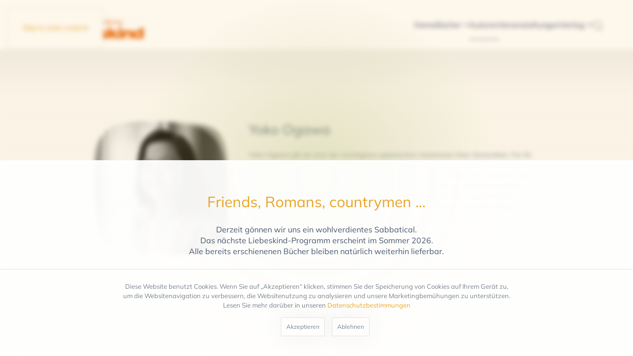

--- FILE ---
content_type: text/html; charset=utf-8
request_url: https://liebeskind.de/autoren/yoko-ogawa
body_size: 13895
content:
<!DOCTYPE html>
<html lang="de-de" dir="ltr">
    
<head>
<script type="text/javascript">  (function(){    function blockCookies(disableCookies, disableLocal, disableSession){    if(disableCookies == 1){    if(!document.__defineGetter__){    Object.defineProperty(document, 'cookie',{    get: function(){ return ''; },    set: function(){ return true;}    });    }else{    var oldSetter = document.__lookupSetter__('cookie');    if(oldSetter) {    Object.defineProperty(document, 'cookie', {    get: function(){ return ''; },    set: function(v){ if(v.match(/reDimCookieHint\=/) || v.match(/b580393e5d6e42c7e0d543925332f892\=/)) {    oldSetter.call(document, v);    }    return true;    }    });    }    }    var cookies = document.cookie.split(';');    for (var i = 0; i < cookies.length; i++) {    var cookie = cookies[i];    var pos = cookie.indexOf('=');    var name = '';    if(pos > -1){    name = cookie.substr(0, pos);    }else{    name = cookie;    } if(name.match(/reDimCookieHint/)) {    document.cookie = name + '=; expires=Thu, 01 Jan 1970 00:00:00 GMT';    }    }    }    if(disableLocal == 1){    window.localStorage.clear();    window.localStorage.__proto__ = Object.create(window.Storage.prototype);    window.localStorage.__proto__.setItem = function(){ return undefined; };    }    if(disableSession == 1){    window.sessionStorage.clear();    window.sessionStorage.__proto__ = Object.create(window.Storage.prototype);    window.sessionStorage.__proto__.setItem = function(){ return undefined; };    }    }    blockCookies(1,1,1);    }()); </script>


        <meta name="viewport" content="width=device-width, initial-scale=1">
        <link rel="icon" href="/images/liebeskind_layout/liebeskind-icon.png" sizes="any">
                <link rel="apple-touch-icon" href="/images/liebeskind_layout/liebeskind-icon-white.png">
        <meta charset="utf-8">
	<meta name="rights" content="Verlagsbuchhandlung Liebeskind GmbH &amp; Co. KG">
	<meta name="author" content="Niklas Olofsson">
	<meta name="description" content="Verlagsbuchhandlung Liebeskind - München ">
	<title>Yoko Ogawa</title>
	<link href="https://liebeskind.de/autoren/yoko-ogawa" rel="canonical">
<link href="/media/vendor/joomla-custom-elements/css/joomla-alert.min.css?0.4.1" rel="stylesheet">
	<link href="/templates/yootheme_liebeskind/css/theme.12.css?1762450183" rel="stylesheet">
	<link href="/templates/yootheme_liebeskind/css/custom.css?4.5.32" rel="stylesheet">
	<link href="/media/com_jce/site/css/content.min.css?badb4208be409b1335b815dde676300e" rel="stylesheet">
	<link href="/modules/mod_zootag/tmpl/cloud/style.css?ver=20240413" rel="stylesheet">
	<style>#redim-cookiehint-modal {position: fixed; top: 0; bottom: 0; left: 0; right: 0; z-index: 99998; display: flex; justify-content : center; align-items : center;}</style>
<script src="/media/vendor/jquery/js/jquery.min.js?3.7.1"></script>
	<script src="/media/legacy/js/jquery-noconflict.min.js?504da4"></script>
	<script type="application/json" class="joomla-script-options new">{"joomla.jtext":{"ERROR":"Fehler","MESSAGE":"Nachricht","NOTICE":"Hinweis","WARNING":"Warnung","JCLOSE":"Schließen","JOK":"OK","JOPEN":"Öffnen"},"system.paths":{"root":"","rootFull":"https:\/\/liebeskind.de\/","base":"","baseFull":"https:\/\/liebeskind.de\/"},"csrf.token":"e2d4dbe3ff2b8c06eb61c30b6ee8263a"}</script>
	<script src="/media/system/js/core.min.js?a3d8f8"></script>
	<script src="/media/system/js/messages.min.js?9a4811" type="module"></script>
	<script src="/templates/yootheme/vendor/assets/uikit/dist/js/uikit.min.js?4.5.32"></script>
	<script src="/templates/yootheme/vendor/assets/uikit/dist/js/uikit-icons-district.min.js?4.5.32"></script>
	<script src="/templates/yootheme/js/theme.js?4.5.32"></script>
	<script src="/templates/yootheme_liebeskind/js/custom.js?4.5.32"></script>
	<script src="/media/zoo/assets/js/responsive.js?ver=20240413"></script>
	<script src="/components/com_zoo/assets/js/default.js?ver=20240413"></script>
	<script>(function() {  if (typeof gtag !== 'undefined') {       gtag('consent', 'denied', {         'ad_storage': 'denied',         'ad_user_data': 'denied',         'ad_personalization': 'denied',         'functionality_storage': 'denied',         'personalization_storage': 'denied',         'security_storage': 'denied',         'analytics_storage': 'denied'       });     } })();</script>
	<script>window.yootheme ||= {}; var $theme = yootheme.theme = {"i18n":{"close":{"label":"Schlie\u00dfen"},"totop":{"label":"Zur\u00fcck nach oben"},"marker":{"label":"\u00d6ffnen"},"navbarToggleIcon":{"label":"Men\u00fc \u00f6ffnen"},"paginationPrevious":{"label":"Vorherige Seite"},"paginationNext":{"label":"N\u00e4chste Seite"},"searchIcon":{"toggle":"Suche \u00f6ffnen","submit":"Suche ausf\u00fchren"},"slider":{"next":"N\u00e4chste Folie","previous":"Vorherige Folie","slideX":"Folie %s","slideLabel":"%s von %s"},"slideshow":{"next":"N\u00e4chste Folie","previous":"Vorherige Folie","slideX":"Folie %s","slideLabel":"%s von %s"},"lightboxPanel":{"next":"N\u00e4chste Folie","previous":"Vorherige Folie","slideLabel":"%s von %s","close":"Schlie\u00dfen"}}};</script>
	<meta property="og:url" content="https://liebeskind.de/autoren/yoko-ogawa" />
	<script>// set site-wide scrolling offset for all links with attribute 'uk-scroll'
UIkit.mixin({data: {offset: 120}}, 'scroll');

jQuery(function($) {
    $(window).on('load', function() {
    	if (location.hash){
        	//$('html,body').animate({scrollTop: $(location.hash).offset().top -120}, 'linear');
            $('html,body').delay(200).animate({scrollTop: $(location.hash).offset().top -120}, 600);        
    	};
    });
});

/*
window.addEventListener('load', function() {
    var theHash = location.hash;
    // add offset for any hash
    if (theHash) {
        window.scrollBy(0, -120);
    }
});
*/</script>

    </head>
    <body class="">

        <div class="uk-hidden-visually uk-notification uk-notification-top-left uk-width-auto">
            <div class="uk-notification-message">
                <a href="#tm-main">Skip to main content</a>
            </div>
        </div>
    
                <div class="tm-page-container uk-clearfix">

            
            
        
        
        <div class="tm-page uk-margin-auto tm-page-margin-top tm-page-margin-bottom">

                        


<header class="tm-header-mobile uk-hidden@m">


        <div uk-sticky cls-active="uk-navbar-sticky" sel-target=".uk-navbar-container">
    
        <div class="uk-navbar-container">

            <div class="uk-container uk-container-expand">
                <nav class="uk-navbar" uk-navbar="{&quot;align&quot;:&quot;left&quot;,&quot;container&quot;:&quot;.tm-header-mobile &gt; [uk-sticky]&quot;,&quot;boundary&quot;:&quot;.tm-header-mobile .uk-navbar-container&quot;}">

                                        <div class="uk-navbar-left ">

                        
                                                    <a uk-toggle href="#tm-dialog-mobile" class="uk-navbar-toggle">

        
        <div uk-navbar-toggle-icon></div>

        
    </a>
                        
                        
                    </div>
                    
                                        <div class="uk-navbar-center">

                                                    <a href="https://liebeskind.de/" aria-label="Zurück zur Startseite" class="uk-logo uk-navbar-item">
    <picture>
<source type="image/webp" srcset="/templates/yootheme/cache/93/lk_logo2-93bbbf6f.webp 193w, /templates/yootheme/cache/16/lk_logo2-16b67fdb.webp 270w" sizes="(min-width: 193px) 193px">
<img alt="Liebeskind" loading="eager" src="/templates/yootheme/cache/6b/lk_logo2-6b7c1282.png" width="193" height="50">
</picture></a>
                        
                        
                    </div>
                    
                    
                </nav>
            </div>

        </div>

        </div>
    



        <div id="tm-dialog-mobile" uk-offcanvas="container: true; overlay: true" mode="slide">
        <div class="uk-offcanvas-bar uk-flex uk-flex-column">

                        <button class="uk-offcanvas-close uk-close-large" type="button" uk-close uk-toggle="cls: uk-close-large; mode: media; media: @s"></button>
            
                        <div class="uk-margin-auto-bottom uk-text-center">
                
<div class="uk-grid uk-child-width-1-1" uk-grid>    <div>
<div class="uk-panel" id="module-tm-4">

    
    <a href="https://liebeskind.de/" aria-label="Zurück zur Startseite" class="uk-logo">
    <picture>
<source type="image/webp" srcset="/templates/yootheme/cache/ce/liebeskind-icon-ceb72b55.webp 80w, /templates/yootheme/cache/40/liebeskind-icon-40f24a7c.webp 160w" sizes="(min-width: 80px) 80px">
<img alt="Liebeskind" loading="eager" src="/templates/yootheme/cache/6e/liebeskind-icon-6ee87806.png" width="80" height="80">
</picture></a>
</div>
</div>    <div>
<div class="uk-panel" id="module-menu-dialog-mobile">

    
    
<ul class="uk-nav uk-nav-default uk-nav-accordion uk-nav-center" uk-nav="targets: &gt; .js-accordion">
    
	<li class="item-101"><a href="/">Home</a></li>
	<li class="item-115 js-accordion uk-parent"><a href>Bücher <span uk-nav-parent-icon></span></a>
	<ul class="uk-nav-sub">

		<li class="item-116"><a href="/buecher/neuerscheinungen">Neuerscheinungen</a></li>
		<li class="item-117"><a href="/buecher/backlist">Backlist</a></li></ul></li>
	<li class="item-136 uk-active"><a href="/autoren">Autoren</a></li>
	<li class="item-121"><a href="/veranstaltungen">Veranstaltungen</a></li>
	<li class="item-113 js-accordion uk-parent"><a href>Verlag <span uk-nav-parent-icon></span></a>
	<ul class="uk-nav-sub">

		<li class="item-226"><a href="/verlag/liebeskind-kontakt#">Kontakt</a></li>
		<li class="item-134"><a href="/verlag/liebeskind-kontakt#verlagsvertretung">Verlagsvertretung</a></li>
		<li class="item-135"><a href="/verlag/liebeskind-kontakt#verlagsauslieferung">Verlagsauslieferung</a></li>
		<li class="item-132"><a href="/verlag/verlagsgeschichte">Verlagsgeschichte</a></li></ul></li></ul>

</div>
</div>    <div>
<div class="uk-panel" id="module-122">

    
    <div class="uk-grid tm-grid-expand uk-child-width-1-1 uk-grid-margin">
<div class="uk-width-1-1">
    
        
            
            
            
                
                    <div class="uk-panel uk-margin"><a class="uk-button uk-button-secondary uk-button-small" href="#lk-legal" uk-toggle="">Impressum / Datenschutz</a></div>
                
            
        
    
</div></div>
</div>
</div></div>
            </div>
            
            
        </div>
    </div>
    
    
    

</header>




<header class="tm-header uk-visible@m">



        <div uk-sticky media="@m" cls-active="uk-navbar-sticky" sel-target=".uk-navbar-container">
    
        <div class="uk-navbar-container">

            <div class="uk-container uk-container-xlarge">
                <nav class="uk-navbar" uk-navbar="{&quot;align&quot;:&quot;left&quot;,&quot;container&quot;:&quot;.tm-header &gt; [uk-sticky]&quot;,&quot;boundary&quot;:&quot;.tm-header .uk-navbar-container&quot;}">

                                        <div class="uk-navbar-left ">

                                                    <a href="https://liebeskind.de/" aria-label="Zurück zur Startseite" class="uk-logo uk-navbar-item">
    <picture>
<source type="image/webp" srcset="/templates/yootheme/cache/ef/lk_logo2-efda9ab4.webp 231w, /templates/yootheme/cache/4c/lk_logo2-4c6bba46.webp 269w, /templates/yootheme/cache/16/lk_logo2-16b67fdb.webp 270w" sizes="(min-width: 231px) 231px">
<img alt="Liebeskind" loading="eager" src="/templates/yootheme/cache/17/lk_logo2-171d3759.png" width="231" height="60">
</picture></a>
                        
                        
                        
                    </div>
                    
                    
                                        <div class="uk-navbar-right">

                                                    
<ul class="uk-navbar-nav">
    
	<li class="item-101"><a href="/">Home</a></li>
	<li class="item-115 uk-parent"><a role="button">Bücher <span uk-navbar-parent-icon></span></a>
	<div class="uk-drop uk-navbar-dropdown" mode="hover" pos="bottom-left"><div><ul class="uk-nav uk-navbar-dropdown-nav">

		<li class="item-116"><a href="/buecher/neuerscheinungen">Neuerscheinungen</a></li>
		<li class="item-117"><a href="/buecher/backlist">Backlist</a></li></ul></div></div></li>
	<li class="item-136 uk-active"><a href="/autoren">Autoren</a></li>
	<li class="item-121"><a href="/veranstaltungen">Veranstaltungen</a></li>
	<li class="item-113 uk-parent"><a role="button">Verlag <span uk-navbar-parent-icon></span></a>
	<div class="uk-drop uk-navbar-dropdown" mode="hover" pos="bottom-left"><div><ul class="uk-nav uk-navbar-dropdown-nav">

		<li class="item-226"><a href="/verlag/liebeskind-kontakt#" uk-scroll>Kontakt</a></li>
		<li class="item-134"><a href="/verlag/liebeskind-kontakt#verlagsvertretung" uk-scroll>Verlagsvertretung</a></li>
		<li class="item-135"><a href="/verlag/liebeskind-kontakt#verlagsauslieferung" uk-scroll>Verlagsauslieferung</a></li>
		<li class="item-132"><a href="/verlag/verlagsgeschichte">Verlagsgeschichte</a></li></ul></div></div></li></ul>

<div class="uk-navbar-item" id="module-123">

    
    <div class="uk-grid tm-grid-expand uk-child-width-1-1 uk-grid-margin">
<div class="uk-width-1-1">
    
        
            
            
            
                
                    
<div class="uk-margin">
        <a class="uk-link-muted" href="/suche" aria-label="Suchen"><span uk-icon="icon: search; width: 22; height: 22;"></span></a>    
</div>
                
            
        
    
</div></div>
</div>

                        
                                                    
                        
                    </div>
                    
                </nav>
            </div>

        </div>

        </div>
    






    
        <div id="tm-dialog" class="uk-modal uk-modal-full" uk-modal>
        <div class="uk-modal-dialog uk-flex">

            <button class="uk-modal-close-full uk-close-large" type="button" uk-close uk-toggle="cls: uk-close-large; mode: media; media: @s"></button>

            <div class="uk-modal-body uk-padding-large uk-margin-auto uk-flex uk-flex-column uk-box-sizing-content uk-width-auto@s" uk-height-viewport uk-toggle="{&quot;cls&quot;:&quot;uk-padding-large&quot;,&quot;mode&quot;:&quot;media&quot;,&quot;media&quot;:&quot;@s&quot;}">

                                <div class="uk-margin-auto-bottom tm-height-expand">
                    
<div class="uk-panel" id="module-tm-3">

    
    <a href="https://liebeskind.de/" aria-label="Zurück zur Startseite" class="uk-logo">
    <picture>
<source type="image/webp" srcset="/templates/yootheme/cache/ce/liebeskind-icon-ceb72b55.webp 80w, /templates/yootheme/cache/40/liebeskind-icon-40f24a7c.webp 160w" sizes="(min-width: 80px) 80px">
<img alt="Liebeskind" loading="eager" src="/templates/yootheme/cache/6e/liebeskind-icon-6ee87806.png" width="80" height="80">
</picture></a>
</div>

                </div>
                
                
            </div>

        </div>
    </div>
    
    


</header>

            
            

            <main id="tm-main" >

                
                <div id="system-message-container" aria-live="polite"></div>

                <!-- Builder #template-kswVlP1W --><style class="uk-margin-remove-adjacent">#template-kswVlP1W\#0 .el-image{filter: grayscale(100%);}#template-kswVlP1W\#1 .el-title{line-height:1.1}#template-kswVlP1W\#2{padding-left:20px; border-left:1px solid rgba(0,0,0,0.15);}</style>
<div class="uk-section-primary uk-position-relative uk-preserve-color uk-section fs-section-divider-book" data-style="primary" uk-scrollspy="target: [uk-scrollspy-class]; cls: uk-animation-fade; delay: false;">





    <div class="uk-container fs-section-content uk-container-small uk-position-relative uk-position-z-index">
<div class="uk-grid tm-grid-expand uk-child-width-1-1 uk-grid-margin">
<div class="uk-width-1-1">
    
        
            
            
            
                
                    <div class="zonik-spacer-696f41dd854e2 zonik-spacer uk-margin-remove-vertical uk-visible@s" style="height:50px;" uk-scrollspy-class></div>

<div class="uk-panel uk-margin uk-text-left@s uk-text-center" id="template-kswVlP1W#0" uk-scrollspy-class>
    
                <div uk-grid>        
                        <div class="uk-width-1-3@s">            
                                
<div class="tm-mask-default uk-inline">
    
                <picture>
<source type="image/webp" srcset="/templates/yootheme/cache/f2/Ogawa_Yoko_3_sw-f239b3ad.webp 360w, /templates/yootheme/cache/51/Ogawa_Yoko_3_sw-51a232aa.webp 400w" sizes="(min-width: 360px) 360px">
<img src="/templates/yootheme/cache/00/Ogawa_Yoko_3_sw-0001625e.jpeg" width="360" height="360" alt loading="lazy" class="el-image uk-box-shadow-xlarge">
</picture>        
        
    
</div>                
                        </div>            
                        <div class="uk-width-expand uk-margin-remove-first-child">            
                
                
                    

        
                <h1 class="el-title uk-h1 uk-margin-top uk-margin-remove-bottom">                        Yoko Ogawa                    </h1>        
        
    
        
        
                <div class="el-content uk-panel uk-text-left uk-margin-top">Yoko Ogawa gilt als eine der wichtigsten japanischen Autorinnen ihrer Generation. Für ihr umfangreiches Werk wurde sie mit vielen Literaturpreisen ausgezeichnet, u.a. mit dem Akutagawa-Preis und dem Tanizaki-Jun’ichiro-Preis. Für ihren Roman »Das Geheimnis der Eulerschen Formel« erhielt sie den begehrten Yomiuri-Preis. Mit der englischsprachigen Ausgabe&nbsp;des Romans&nbsp;»Insel der verlorenen Erinnerung« wurde Yoko Ogawa für den National Book Award und den International Booker Prize nominiert. Sie lebt mit ihrer Familie in der Provinz Hyogo.</div>        
        
        

                
                
                        </div>            
                </div>        
    
</div>
                
            
        
    
</div></div>
    </div>



    
            
    <div class="fs-shape-divider book uk-position-absolute uk-width-1-1 uk-overflow-hidden uk-position-z-index" style="left:0; right:0; bottom:1px; transform: rotate(180deg) translateY(-100%);" data-position="bottom-outside" data-invert="true">    <svg xmlns="http://www.w3.org/2000/svg" preserveAspectRatio="none" viewBox="0 0 1200 120" fill="currentColor" aria-hidden="true" class="uk-position-relative uk-width-1-1 uk-display-block fs-shape-divider-primary" style="max-width: 100%; width: 100%; height: 60px; bottom:-1px;">    <g class="fs-shape-divider-svg-content" style="transform: translateY(0px);">
        
        
                    
<path d="M1200,108v310H0V108c0,0,0,0,300,0S600,8,600,8s0,100,300,100S1200,108,1200,108z"/>
        
    
    </g>    </svg>    </div>    


</div>
<div class="uk-section-default uk-preserve-color uk-section uk-section-large uk-padding-remove-bottom fs-section" data-style="default" data-padding="large" uk-scrollspy="target: [uk-scrollspy-class]; cls: uk-animation-fade; delay: 40;">





    <div class="uk-container fs-section-content uk-container-small">
<div class="uk-grid tm-grid-expand uk-child-width-1-1 uk-margin-large">
<div class="uk-width-1-1">
    
        
            
            
            
                
                    
<h1 class="uk-h3 uk-heading-divider uk-font-default uk-margin-large" uk-scrollspy-class>        Bücher bei Liebeskind    </h1>
<div id="template-kswVlP1W#1" class="uk-margin uk-text-left@s uk-text-center">
    
        <div class="uk-grid uk-child-width-1-1 uk-grid-row-medium uk-grid-divider uk-grid-match" uk-grid>                <div>
<div class="el-item uk-flex uk-flex-column" uk-scrollspy-class>
        <a class="uk-flex-1 uk-panel uk-link-toggle" href="/buecher/backlist/das-museum-der-stille">    
                <div class="uk-grid-row-small uk-flex-middle" uk-grid>        
                        <div class="uk-width-auto@s">            
                                

    
                <picture>
<source type="image/webp" srcset="/templates/yootheme/cache/6e/Das_Museum_der_Stille1-6e322e85.webp 90w, /templates/yootheme/cache/55/Das_Museum_der_Stille1-5512ea8d.webp 180w" sizes="(min-width: 90px) 90px">
<img src="/templates/yootheme/cache/31/Das_Museum_der_Stille1-3108098d.png" width="90" height="140" alt loading="lazy" class="el-image">
</picture>        
        
    
                
                        </div>            
                        <div class="uk-width-expand uk-margin-remove-first-child">            
                
                
                    

                <div class="el-meta uk-text-small uk-text-muted">Erschienen: 20. Februar 2023</div>        
                <h4 class="el-title uk-h4 uk-font-default uk-margin-remove-top uk-margin-remove-bottom">                        <span class="uk-link-heading"><span class="comp-title">
  Das Museum der Stille
</span>
<br>
<span class="comp-subtitle uk-text-default uk-text-muted">
  Roman
</span></span>                    </h4>        
        
    
        
        
                <div class="el-content uk-panel uk-text-left uk-margin-small-top">»Ich suche ein Zeugnis für die Existenz einer Person. Ohne einen solchen Gegenstand bleibt ihr Tod für alle Ewigkeit unvollendet.« Die Neuausgabe von »Das Museum der Stille« zeigt…<span class="uk-margin-small-left uk-link"> weiterlesen</span></div>        
        
        

                
                
                        </div>            
                </div>        
        </a>    
</div></div>
                <div>
<div class="el-item uk-flex uk-flex-column" uk-scrollspy-class>
        <a class="uk-flex-1 uk-panel uk-link-toggle" href="/buecher/backlist/der-duft-von-eis">    
                <div class="uk-grid-row-small uk-flex-middle" uk-grid>        
                        <div class="uk-width-auto@s">            
                                

    
                <picture>
<source type="image/webp" srcset="/templates/yootheme/cache/50/Der_Duft_von_Eis1-50392cc4.webp 90w, /templates/yootheme/cache/34/Der_Duft_von_Eis1-344bcb16.webp 180w" sizes="(min-width: 90px) 90px">
<img src="/templates/yootheme/cache/7a/Der_Duft_von_Eis1-7accedda.png" width="90" height="140" alt loading="lazy" class="el-image">
</picture>        
        
    
                
                        </div>            
                        <div class="uk-width-expand uk-margin-remove-first-child">            
                
                
                    

                <div class="el-meta uk-text-small uk-text-muted">Erschienen: 22. August 2022</div>        
                <h4 class="el-title uk-h4 uk-font-default uk-margin-remove-top uk-margin-remove-bottom">                        <span class="uk-link-heading"><span class="comp-title">
  Der Duft von Eis
</span>
<br>
<span class="comp-subtitle uk-text-default uk-text-muted">
  
</span></span>                    </h4>        
        
    
        
        
                <div class="el-content uk-panel uk-text-left uk-margin-small-top">Nichts ist, wie es scheint. Und niemand ist der, den man zu kennen glaubt. Yoko Ogawas neuer Roman über das Geheimnis der menschlichen Identität ist eine faszinierende Gratwanderu…<span class="uk-margin-small-left uk-link"> weiterlesen</span></div>        
        
        

                
                
                        </div>            
                </div>        
        </a>    
</div></div>
                <div>
<div class="el-item uk-flex uk-flex-column" uk-scrollspy-class>
        <a class="uk-flex-1 uk-panel uk-link-toggle" href="/buecher/backlist/insel-der-verlorenen-erinnerung">    
                <div class="uk-grid-row-small uk-flex-middle" uk-grid>        
                        <div class="uk-width-auto@s">            
                                

    
                <picture>
<source type="image/webp" srcset="/templates/yootheme/cache/ea/Insel_der_Verlorenen_Erinnerungen_S-eaf49411.webp 90w, /templates/yootheme/cache/9b/Insel_der_Verlorenen_Erinnerungen_S-9bc65eb9.webp 180w" sizes="(min-width: 90px) 90px">
<img src="/templates/yootheme/cache/5d/Insel_der_Verlorenen_Erinnerungen_S-5dfa23a5.png" width="90" height="140" alt loading="lazy" class="el-image">
</picture>        
        
    
                
                        </div>            
                        <div class="uk-width-expand uk-margin-remove-first-child">            
                
                
                    

                <div class="el-meta uk-text-small uk-text-muted">Erschienen: 07. September 2020</div>        
                <h4 class="el-title uk-h4 uk-font-default uk-margin-remove-top uk-margin-remove-bottom">                        <span class="uk-link-heading"><span class="comp-title">
  Insel der verlorenen Erinnerung
</span>
<br>
<span class="comp-subtitle uk-text-default uk-text-muted">
  Roman
</span></span>                    </h4>        
        
    
        
        
                <div class="el-content uk-panel uk-text-left uk-margin-small-top">Yoko Ogawas internationaler Bestseller erstmals in deutscher Übersetzung. »Insel der verlorenen Erinnerung« ist eine faszinierende Parabel über den Verlust von Freiheit und die Be…<span class="uk-margin-small-left uk-link"> weiterlesen</span></div>        
        
        

                
                
                        </div>            
                </div>        
        </a>    
</div></div>
                <div>
<div class="el-item uk-flex uk-flex-column" uk-scrollspy-class>
        <a class="uk-flex-1 uk-panel uk-link-toggle" href="/buecher/neuerscheinungen/augenblicke-in-bernstein">    
                <div class="uk-grid-row-small uk-flex-middle" uk-grid>        
                        <div class="uk-width-auto@s">            
                                

    
                <picture>
<source type="image/webp" srcset="/templates/yootheme/cache/db/AugenblickeInBernstein-S-dbba4242.webp 90w, /templates/yootheme/cache/c0/AugenblickeInBernstein-S-c0d9cfc6.webp 180w" sizes="(min-width: 90px) 90px">
<img src="/templates/yootheme/cache/27/AugenblickeInBernstein-S-27675984.png" width="90" height="144" alt loading="lazy" class="el-image">
</picture>        
        
    
                
                        </div>            
                        <div class="uk-width-expand uk-margin-remove-first-child">            
                
                
                    

                <div class="el-meta uk-text-small uk-text-muted">Erschienen: 08. April 2019</div>        
                <h4 class="el-title uk-h4 uk-font-default uk-margin-remove-top uk-margin-remove-bottom">                        <span class="uk-link-heading"><span class="comp-title">
  Augenblicke in Bernstein
</span>
<br>
<span class="comp-subtitle uk-text-default uk-text-muted">
  Roman
</span></span>                    </h4>        
        
    
        
        
                <div class="el-content uk-panel uk-text-left uk-margin-small-top">»Als er verstand, dass alles in seinen Armen ruhte, versenkte er sich in die Enzyklopädie. Dort herrschte eine tiefe Stille, die durch nichts und niemanden gestört werden konnte.«…<span class="uk-margin-small-left uk-link"> weiterlesen</span></div>        
        
        

                
                
                        </div>            
                </div>        
        </a>    
</div></div>
                <div>
<div class="el-item uk-flex uk-flex-column" uk-scrollspy-class>
        <a class="uk-flex-1 uk-panel uk-link-toggle" href="/buecher/neuerscheinungen/zaertliche-klagen">    
                <div class="uk-grid-row-small uk-flex-middle" uk-grid>        
                        <div class="uk-width-auto@s">            
                                

    
                <picture>
<source type="image/webp" srcset="/templates/yootheme/cache/3e/OgawaZaertlicheKlagen_S-3ee5ad56.webp 90w, /templates/yootheme/cache/28/OgawaZaertlicheKlagen_S-287ddca4.webp 180w" sizes="(min-width: 90px) 90px">
<img src="/templates/yootheme/cache/8d/OgawaZaertlicheKlagen_S-8d1eaf51.png" width="90" height="144" alt loading="lazy" class="el-image">
</picture>        
        
    
                
                        </div>            
                        <div class="uk-width-expand uk-margin-remove-first-child">            
                
                
                    

                <div class="el-meta uk-text-small uk-text-muted">Erschienen: 20. Februar 2017</div>        
                <h4 class="el-title uk-h4 uk-font-default uk-margin-remove-top uk-margin-remove-bottom">                        <span class="uk-link-heading"><span class="comp-title">
  Zärtliche Klagen
</span>
<br>
<span class="comp-subtitle uk-text-default uk-text-muted">
  Roman
</span></span>                    </h4>        
        
    
        
        
                <div class="el-content uk-panel uk-text-left uk-margin-small-top">»Die Töne kamen von weit her. Es war, als läge in ihnen die unberührte Erinnerung unendlicher Zeit.« In ihrer unverwechselbaren, ebenso kühlen wie poetischen Sprache erzählt Yoko…<span class="uk-margin-small-left uk-link"> weiterlesen</span></div>        
        
        

                
                
                        </div>            
                </div>        
        </a>    
</div></div>
                <div>
<div class="el-item uk-flex uk-flex-column" uk-scrollspy-class>
        <a class="uk-flex-1 uk-panel uk-link-toggle" href="/buecher/neuerscheinungen/der-herr-der-kleinen-voegel">    
                <div class="uk-grid-row-small uk-flex-middle" uk-grid>        
                        <div class="uk-width-auto@s">            
                                

    
                <picture>
<source type="image/webp" srcset="/templates/yootheme/cache/2b/HerrDerKleinenVoegel_S-2b8395c9.webp 90w, /templates/yootheme/cache/01/HerrDerKleinenVoegel_S-01d41eaf.webp 180w" sizes="(min-width: 90px) 90px">
<img src="/templates/yootheme/cache/8b/HerrDerKleinenVoegel_S-8b0a95b9.png" width="90" height="144" alt loading="lazy" class="el-image">
</picture>        
        
    
                
                        </div>            
                        <div class="uk-width-expand uk-margin-remove-first-child">            
                
                
                    

                <div class="el-meta uk-text-small uk-text-muted">Erschienen: 24. August 2015</div>        
                <h4 class="el-title uk-h4 uk-font-default uk-margin-remove-top uk-margin-remove-bottom">                        <span class="uk-link-heading"><span class="comp-title">
  Der Herr der kleinen Vögel
</span>
<br>
<span class="comp-subtitle uk-text-default uk-text-muted">
  Roman
</span></span>                    </h4>        
        
    
        
        
                <div class="el-content uk-panel uk-text-left uk-margin-small-top">Erinnerung und Vergessen, die Unausweichlichkeit des Schicksals und der Rückzug in die Stille. Mit ihrem schwebenden, unverwechselbaren Erzählstil knüpft Yoko Ogawa an die großen…<span class="uk-margin-small-left uk-link"> weiterlesen</span></div>        
        
        

                
                
                        </div>            
                </div>        
        </a>    
</div></div>
                <div>
<div class="el-item uk-flex uk-flex-column" uk-scrollspy-class>
        <a class="uk-flex-1 uk-panel uk-link-toggle" href="/buecher/neuerscheinungen/schwimmen-mit-elefanten">    
                <div class="uk-grid-row-small uk-flex-middle" uk-grid>        
                        <div class="uk-width-auto@s">            
                                

    
                <picture>
<source type="image/webp" srcset="/templates/yootheme/cache/78/SchwimmenMitElefanten_S-78e2045f.webp 90w, /templates/yootheme/cache/d1/SchwimmenMitElefanten_S-d123b7f7.webp 180w" sizes="(min-width: 90px) 90px">
<img src="/templates/yootheme/cache/f9/SchwimmenMitElefanten_S-f9a1084a.png" width="90" height="144" alt loading="lazy" class="el-image">
</picture>        
        
    
                
                        </div>            
                        <div class="uk-width-expand uk-margin-remove-first-child">            
                
                
                    

                <div class="el-meta uk-text-small uk-text-muted">Erschienen: 19. August 2013</div>        
                <h4 class="el-title uk-h4 uk-font-default uk-margin-remove-top uk-margin-remove-bottom">                        <span class="uk-link-heading"><span class="comp-title">
  Schwimmen mit Elefanten
</span>
<br>
<span class="comp-subtitle uk-text-default uk-text-muted">
  Roman
</span></span>                    </h4>        
        
    
        
        
                <div class="el-content uk-panel uk-text-left uk-margin-small-top">Ein Elefant, der auf dem Dach eines Kaufhauses lebt, weil er nicht mehr in den Aufzug passt, der ihn einst dorthin gebracht hat, und ein Junge, der daraufhin beschließt, nicht meh…<span class="uk-margin-small-left uk-link"> weiterlesen</span></div>        
        
        

                
                
                        </div>            
                </div>        
        </a>    
</div></div>
                <div>
<div class="el-item uk-flex uk-flex-column" uk-scrollspy-class>
        <a class="uk-flex-1 uk-panel uk-link-toggle" href="/buecher/neuerscheinungen/das-geheimnis-der-eulerischen-formel">    
                <div class="uk-grid-row-small uk-flex-middle" uk-grid>        
                        <div class="uk-width-auto@s">            
                                

    
                <picture>
<source type="image/webp" srcset="/templates/yootheme/cache/ba/DasGeheimnisDerEulerischenFormel_S-w800-h600-ba517fd3.webp 90w, /templates/yootheme/cache/28/DasGeheimnisDerEulerischenFormel_S-w800-h600-28e1c50a.webp 180w" sizes="(min-width: 90px) 90px">
<img src="/templates/yootheme/cache/0a/DasGeheimnisDerEulerischenFormel_S-w800-h600-0af673f6.png" width="90" height="143" alt loading="lazy" class="el-image">
</picture>        
        
    
                
                        </div>            
                        <div class="uk-width-expand uk-margin-remove-first-child">            
                
                
                    

                <div class="el-meta uk-text-small uk-text-muted">Erschienen: 10. Februar 2012</div>        
                <h4 class="el-title uk-h4 uk-font-default uk-margin-remove-top uk-margin-remove-bottom">                        <span class="uk-link-heading"><span class="comp-title">
  Das Geheimnis der Eulerschen Formel
</span>
<br>
<span class="comp-subtitle uk-text-default uk-text-muted">
  Roman
</span></span>                    </h4>        
        
    
        
        
                <div class="el-content uk-panel uk-text-left uk-margin-small-top">Eine Frau wird als Haushälterin für einen verschrobenen Professor eingestellt, der jeden Tag aufs Neue vergisst, wer er ist. In ihrer zarten, eindringlichen Sprache erzählt Yoko O…<span class="uk-margin-small-left uk-link"> weiterlesen</span></div>        
        
        

                
                
                        </div>            
                </div>        
        </a>    
</div></div>
                <div>
<div class="el-item uk-flex uk-flex-column" uk-scrollspy-class>
        <a class="uk-flex-1 uk-panel uk-link-toggle" href="/buecher/neuerscheinungen/das-ende-des-bengalischen-tigers">    
                <div class="uk-grid-row-small uk-flex-middle" uk-grid>        
                        <div class="uk-width-auto@s">            
                                

    
                <picture>
<source type="image/webp" srcset="/templates/yootheme/cache/f7/DasEndeDesBengalischenTigers_S-w800-h600-f779a2fe.webp 90w, /templates/yootheme/cache/00/DasEndeDesBengalischenTigers_S-w800-h600-00bd76b2.webp 180w" sizes="(min-width: 90px) 90px">
<img src="/templates/yootheme/cache/3e/DasEndeDesBengalischenTigers_S-w800-h600-3eb2aa50.png" width="90" height="143" alt loading="lazy" class="el-image">
</picture>        
        
    
                
                        </div>            
                        <div class="uk-width-expand uk-margin-remove-first-child">            
                
                
                    

                <div class="el-meta uk-text-small uk-text-muted">Erschienen: 11. Februar 2011</div>        
                <h4 class="el-title uk-h4 uk-font-default uk-margin-remove-top uk-margin-remove-bottom">                        <span class="uk-link-heading"><span class="comp-title">
  Das Ende des Bengalischen Tigers
</span>
<br>
<span class="comp-subtitle uk-text-default uk-text-muted">
  Roman in elf Geschichten
</span></span>                    </h4>        
        
    
        
        
                <div class="el-content uk-panel uk-text-left uk-margin-small-top">Wanderungen zwischen Imagination und Realität: In elf miteinander verwobenen Geschichten entwirft Yoko Ogawa eine Alltagswelt, in die unvermittelt etwas Fremdes, Bedrohliches einb…<span class="uk-margin-small-left uk-link"> weiterlesen</span></div>        
        
        

                
                
                        </div>            
                </div>        
        </a>    
</div></div>
                <div>
<div class="el-item uk-flex uk-flex-column" uk-scrollspy-class>
        <a class="uk-flex-1 uk-panel uk-link-toggle" href="/buecher/neuerscheinungen/der-zerbrochene-schmetterling">    
                <div class="uk-grid-row-small uk-flex-middle" uk-grid>        
                        <div class="uk-width-auto@s">            
                                

    
                <picture>
<source type="image/webp" srcset="/templates/yootheme/cache/c6/DerZerbrocheneSchmetterling_S-w800-h600-c6e3b333.webp 90w, /templates/yootheme/cache/0f/DerZerbrocheneSchmetterling_S-w800-h600-0f8b7bc2.webp 180w" sizes="(min-width: 90px) 90px">
<img src="/templates/yootheme/cache/85/DerZerbrocheneSchmetterling_S-w800-h600-8573ab45.png" width="90" height="143" alt loading="lazy" class="el-image">
</picture>        
        
    
                
                        </div>            
                        <div class="uk-width-expand uk-margin-remove-first-child">            
                
                
                    

                <div class="el-meta uk-text-small uk-text-muted">Erschienen: 20. August 2007</div>        
                <h4 class="el-title uk-h4 uk-font-default uk-margin-remove-top uk-margin-remove-bottom">                        <span class="uk-link-heading"><span class="comp-title">
  Der zerbrochene Schmetterling
</span>
<br>
<span class="comp-subtitle uk-text-default uk-text-muted">
  Erzählungen
</span></span>                    </h4>        
        
    
        
        
                <div class="el-content uk-panel uk-text-left uk-margin-small-top">Ein Grenzgang zwischen Betörung und Grausamkeit: In drei Erzählungen lässt Yoko Ogawa ihre Figuren auf Fallstricken unberechenbarer Gefühle balancieren und lockt den Leser unmerkl…<span class="uk-margin-small-left uk-link"> weiterlesen</span></div>        
        
        

                
                
                        </div>            
                </div>        
        </a>    
</div></div>
                <div>
<div class="el-item uk-flex uk-flex-column" uk-scrollspy-class>
        <a class="uk-flex-1 uk-panel uk-link-toggle" href="/buecher/neuerscheinungen/schwimmbad-im-regen">    
                <div class="uk-grid-row-small uk-flex-middle" uk-grid>        
                        <div class="uk-width-auto@s">            
                                

    
                <picture>
<source type="image/webp" srcset="/templates/yootheme/cache/a2/Schwimmbad_S-a28691aa.webp 90w, /templates/yootheme/cache/c6/Schwimmbad_S-c69f804c.webp 180w" sizes="(min-width: 90px) 90px">
<img src="/templates/yootheme/cache/7a/Schwimmbad_S-7a983f69.png" width="90" height="144" alt loading="lazy" class="el-image">
</picture>        
        
    
                
                        </div>            
                        <div class="uk-width-expand uk-margin-remove-first-child">            
                
                
                    

                <div class="el-meta uk-text-small uk-text-muted">Erschienen: 18. Februar 2002</div>        
                <h4 class="el-title uk-h4 uk-font-default uk-margin-remove-top uk-margin-remove-bottom">                        <span class="uk-link-heading"><span class="comp-title">
  Schwimmbad im Regen
</span>
<br>
<span class="comp-subtitle uk-text-default uk-text-muted">
  Erzählungen
</span></span>                    </h4>        
        
    
        
        
                <div class="el-content uk-panel uk-text-left uk-margin-small-top">»Schwimmbad im Regen« vereint drei preisgekrönte Erzählungen, mit denen Yoko Ogawa in Japan den literarischen Durchbruch schaffte. Heute zählt sie in ihrem Heimatland zu den wicht…<span class="uk-margin-small-left uk-link"> weiterlesen</span></div>        
        
        

                
                
                        </div>            
                </div>        
        </a>    
</div></div>
                </div>
    
</div><div class="zonik-spacer-696f41dd89624 zonik-spacer uk-margin-remove-vertical" style="height:50px; width:50px ;" uk-scrollspy-class></div>

                
            
        
    
</div></div>
    </div>





</div>
<div class="uk-section-default uk-preserve-color uk-section uk-section-large fs-section" data-style="default" data-padding="large">





    <div class="uk-container fs-section-content uk-container-small">
<div class="uk-grid tm-grid-expand uk-child-width-1-1 uk-grid-margin">
<div class="uk-width-1-1@s">
    
        
            
            
            
                
                    
<div class="uk-margin uk-margin-remove-bottom uk-text-left@s uk-text-center uk-hidden@s">
        <a class="uk-link-muted" href="javascript:history.back()"><span uk-icon="icon: chevron-double-left; width: 40; height: 40;"></span></a>    
</div>
<div class="uk-flex-inline uk-margin-small-right uk-margin uk-margin-remove-bottom uk-text-left@s uk-text-center uk-visible@s">
        <a class="uk-link-muted" href="javascript:history.back()"><span uk-icon="icon: chevron-double-left; width: 40; height: 40;"></span></a>    
</div>

<nav aria-label="Breadcrumb" id="template-kswVlP1W#2" class="uk-flex-inline uk-text-left uk-visible@s">
    <ul class="uk-breadcrumb uk-margin-remove-bottom uk-flex-left" vocab="https://schema.org/" typeof="BreadcrumbList">
    
            <li property="itemListElement" typeof="ListItem">            <a href="/" property="item" typeof="WebPage"><span property="name">Home</span></a>
            <meta property="position" content="1">
            </li>    
            <li property="itemListElement" typeof="ListItem">            <a href="/autoren" property="item" typeof="WebPage"><span property="name">Autoren</span></a>
            <meta property="position" content="2">
            </li>    
            <li property="itemListElement" typeof="ListItem">            <span property="name" aria-current="page">Yoko Ogawa</span>            <meta property="position" content="3">
            </li>    
    </ul>
</nav>

                
            
        
    
</div></div>
    </div>





</div>
<div class="uk-section-primary uk-position-relative uk-section uk-padding-remove-vertical fs-section-divider-book" data-style="primary" data-padding="none">





    <div class="uk-container fs-section-content uk-position-relative uk-position-z-index">
<div class="uk-grid tm-grid-expand uk-child-width-1-1 uk-grid-margin">
<div class="uk-width-1-1">
    
        
            
            
            
                
                    <div class="zonik-spacer-696f41dd8a1b2 zonik-spacer uk-margin-remove-vertical"></div>

                
            
        
    
</div></div>
    </div>



    
            
    <div class="fs-shape-divider book uk-position-absolute uk-width-1-1 uk-overflow-hidden uk-visible@s uk-position-z-index" style="left:0; right:0; top:1px; transform: rotate(180deg) translateY(100%);" data-position="top-outside">    <svg xmlns="http://www.w3.org/2000/svg" preserveAspectRatio="none" viewBox="0 0 1200 120" fill="currentColor" aria-hidden="true" class="uk-position-relative uk-width-1-1 uk-display-block fs-shape-divider-primary" style="max-width: 100%; width: 100%; height: 60px; top:-1px;">    <g class="fs-shape-divider-svg-content">
        
        
                    
<path d="M1200,110c0,0,0,0-300,0S600,10,600,10s0,100-300,100S0,110,0,110v-407h1200V110z"/>
        
    
    </g>    </svg>    </div>    


</div>

                
            </main>

            

                        <footer>
                <!-- Builder #footer --><style class="uk-margin-remove-adjacent">#footer\#0{display:flex; align-items:center; justify-content:center; width:40px; height:40px; padding:5px; box-sizing:border-box; border-radius:0; border: 1px solid rgba(66,82,101,.15); box-shadow: 1px 1px 52px 0 rgb(0 0 0 / 5%); background-color: #fbf9f3; backdrop-filter:blur(15px);}#sticky-to-top{position: fixed; bottom: 50px; right: 30px; z-index: 99; -webkit-transition: all .2s linear; transition: all .2s linear;}#sticky-to-top:not(.sticky){opacity: 0; visibility: hidden; -webkit-transform: translateY(25px); transform: translateY(25px);}/* #sticky-to-top.sticky{visibility: visible;}*/#footer\#1{height:0px;}</style>
<div class="tm-footer uk-section-primary uk-preserve-color uk-section fs-section" data-style="primary" uk-scrollspy="target: [uk-scrollspy-class]; cls: uk-animation-fade; delay: false;">





    <div class="uk-container fs-section-content">
<div class="uk-visible@s uk-grid tm-grid-expand uk-child-width-1-1 uk-grid-margin">
<div class="uk-width-1-1 uk-visible@s">
    
        
            
            
            
                
                    <hr class="uk-margin uk-visible@s" uk-scrollspy-class>
<div class="uk-panel uk-visible@s" uk-scrollspy-class="uk-animation-slide-bottom-medium">
    
    

<ul class="zoo-tagcloud">
		<li class="weight1">
		<a href="/autoren/tag/buecher/Adam%20Johnson?f=1">Adam Johnson</a>
	</li>
		<li class="weight10">
		<a href="/autoren/tag/buecher/Liebeskind?f=1">Liebeskind</a>
	</li>
		<li class="weight1">
		<a href="/autoren/tag/buecher/David%20Peace?f=1">David Peace</a>
	</li>
		<li class="weight1">
		<a href="/autoren/tag/buecher/Halbleinen?f=1">Halbleinen</a>
	</li>
		<li class="weight7">
		<a href="/autoren/tag/buecher/Verlag?f=1">Verlag</a>
	</li>
		<li class="weight1">
		<a href="/autoren/tag/buecher/Christopher%20Isherwood?f=1">Christopher Isherwood</a>
	</li>
		<li class="weight2">
		<a href="/autoren/tag/buecher/Pete%20Dexter?f=1">Pete Dexter</a>
	</li>
		<li class="weight1">
		<a href="/autoren/tag/buecher/Mordecai%20Richler?f=1">Mordecai Richler</a>
	</li>
		<li class="weight1">
		<a href="/autoren/tag/buecher/Madison%20Smartt%20Bell?f=1">Madison Smartt Bell</a>
	</li>
		<li class="weight9">
		<a href="/autoren/tag/buecher/Roman?f=1">Roman</a>
	</li>
		<li class="weight1">
		<a href="/autoren/tag/buecher/Yves%20Ravey?f=1">Yves Ravey</a>
	</li>
		<li class="weight1">
		<a href="/autoren/tag/buecher/George%20Saunders?f=1">George Saunders</a>
	</li>
		<li class="weight2">
		<a href="/autoren/tag/buecher/Yoko%20Ogawa?f=1">Yoko Ogawa</a>
	</li>
		<li class="weight1">
		<a href="/autoren/tag/buecher/Daniel%20Woodrell?f=1">Daniel Woodrell</a>
	</li>
		<li class="weight1">
		<a href="/autoren/tag/buecher/Johanna%20Straub?f=1">Johanna Straub</a>
	</li>
		<li class="weight1">
		<a href="/autoren/tag/buecher/James%20Sallis?f=1">James Sallis</a>
	</li>
		<li class="weight1">
		<a href="/autoren/tag/buecher/Verfilmung?f=1">Verfilmung</a>
	</li>
		<li class="weight9">
		<a href="/autoren/tag/buecher/Gebundene%20Ausgabe?f=1">Gebundene Ausgabe</a>
	</li>
		<li class="weight1">
		<a href="/autoren/tag/buecher/Philip%20K_%20Dick?f=1">Philip K_ Dick</a>
	</li>
		<li class="weight1">
		<a href="/autoren/tag/buecher/Frank%20Jacobs?f=1">Frank Jacobs</a>
	</li>
		<li class="weight1">
		<a href="/autoren/tag/buecher/Didier%20Daeninckx?f=1">Didier Daeninckx</a>
	</li>
		<li class="weight2">
		<a href="/autoren/tag/buecher/Alain%20Mabanckou?f=1">Alain Mabanckou</a>
	</li>
		<li class="weight1">
		<a href="/autoren/tag/buecher/Thomas%20Willmann?f=1">Thomas Willmann</a>
	</li>
		<li class="weight1">
		<a href="/autoren/tag/buecher/Matthew%20Diffee?f=1">Matthew Diffee</a>
	</li>
		<li class="weight1">
		<a href="/autoren/tag/buecher/Donald%20Ray%20Pollock?f=1">Donald Ray Pollock</a>
	</li>
		<li class="weight1">
		<a href="/autoren/tag/buecher/Garth%20Risk%20Hallberg?f=1">Garth Risk Hallberg</a>
	</li>
	</ul>


</div><hr class="uk-visible@s" uk-scrollspy-class>
                
            
        
    
</div></div><div class="uk-grid tm-grid-expand uk-child-width-1-1 uk-margin-small">
<div class="uk-width-1-1">
    
        
            
            
            
                
                    
<div class="uk-margin-small uk-text-center" uk-scrollspy-class>
        <a class="uk-icon-link" href="#" aria-label="nach-oben" uk-scroll><span uk-icon="icon: chevron-up; width: 30; height: 30;"></span></a>    
</div><div class="uk-panel uk-margin uk-margin-remove-top uk-text-center" uk-scrollspy-class><a class="uk-button uk-button-secondary uk-button-small" href="#lk-legal" uk-toggle="">Impressum / Datenschutz</a></div><div uk-scrollspy-class><div id="lk-legal" class="uk-modal-container" uk-modal>
	<div class="uk-modal-dialog uk-width-auto" style="height: 100%;">
        <button class="uk-modal-close-full uk-close-large" type="button" uk-close></button>  
    	<!--<iframe src="/index.php?option=com_content&amp;view=article&amp;id=2&amp;tmpl=template" width="100%" height="100%"></iframe> -->    
       <iframe src="/impressum" width="100%" height="100%"></iframe>
        </div>
</div>
<style>
body.lk-legal .tm-header,
body.lk-legal .tm-header-mobile,
body.lk-legal .tm-footer {
    display:none!important;
}</style></div><hr uk-scrollspy-class>
                
            
        
    
</div></div><div class="uk-grid tm-grid-expand uk-grid-column-medium uk-grid-margin uk-margin-remove-top" uk-grid>
<div class="uk-grid-item-match uk-flex-middle uk-width-expand@m">
    
        
            
            
                        <div class="uk-panel uk-width-1-1">            
                
                    <div class="uk-panel uk-text-small uk-text-muted uk-margin uk-margin-remove-bottom uk-text-left@m uk-text-center" uk-scrollspy-class>© <script> document.currentScript.insertAdjacentHTML('afterend', '<time datetime="' + new Date().toJSON() + '">' + new Intl.DateTimeFormat(document.documentElement.lang, {year: 'numeric'}).format() + '</time>'); </script>&nbsp Liebeskind GmbH & Co. KG <span class="uk-visible@s">|</span><br class="uk-hidden@s"> Alle Rechte vorbehalten</div><div class="uk-panel uk-text-small uk-text-muted uk-margin uk-margin-remove-top uk-text-left@m uk-text-center" uk-scrollspy-class="uk-animation-slide-left-small">All third party trademarks are the property of the respective trademark owners. Liebeskind GmbH & Co. KG is not affiliated with those trademark owners.</div>
                
                        </div>            
        
    
</div>
<div class="uk-grid-item-match uk-flex-middle uk-width-auto@m">
    
        
            
            
                        <div class="uk-panel uk-width-1-1">            
                
                    
<div class="uk-margin-medium uk-text-right@m uk-text-center" uk-scrollspy-class="uk-animation-slide-left-small">    <ul class="uk-child-width-auto uk-grid-small uk-flex-inline uk-flex-middle" uk-grid>
            <li class="el-item">
<a class="el-link uk-link-muted" href="https://www.facebook.com/liebeskind.verlag" aria-label="sozialemedien" target="_blank" rel="noreferrer"><span uk-icon="icon: facebook;"></span></a></li>
            <li class="el-item">
<a class="el-link uk-link-muted" href="https://www.instagram.com/liebeskindverlag/" aria-label="sozialemedien" target="_blank" rel="noreferrer"><span uk-icon="icon: instagram;"></span></a></li>
    
    </ul></div>
                
                        </div>            
        
    
</div></div>
    </div>





</div>
<div id="footer#1" class="uk-section-default uk-section uk-padding-remove-vertical fs-section" data-style="default" data-padding="none" uk-scrollspy="target: [uk-scrollspy-class]; cls: uk-animation-slide-top-medium; delay: 80;">





    <div class="uk-container fs-section-content">
<div class="uk-grid tm-grid-expand uk-child-width-1-1 uk-grid-margin">
<div class="uk-width-1-1">
    
        
            
            
            
                
                    <style class="uk-margin-remove-adjacent">.el-element {
    position: fixed;
	bottom: 50px;
	right: 30px;
	z-index: 99;
    
    -webkit-transition: all .2s linear;
    transition: all .2s linear;    
  }
.el-element:not(.sticky) {
    opacity: 0;
    visibility: hidden;
    -webkit-transform: translateY(25px);
    transform: translateY(25px);
}
/*
.el-element.sticky {
     visibility: visible;
  }
*/</style><div class="uk-panel uk-margin-remove-vertical" id="sticky-to-top" uk-scrollspy-class><div class="uk-grid tm-grid-expand uk-child-width-1-1 uk-margin-small">
<div class="uk-width-1-1">
    
        
            
            
            
                
                    
<div id="footer#0" class="uk-margin-small uk-margin-remove-top" uk-scrollspy-class>
        <a class="uk-icon-link" href="#" aria-label="scroll-to-top" uk-scroll><span uk-icon="icon: chevron-up; width: 36; height: 36;"></span></a>    
</div>
                
            
        
    
</div></div></div><div uk-scrollspy-class><script>
  function stickyToTop() {
      var doc = document.documentElement;
      var top = (window.pageYOffset || doc.scrollTop)  - (doc.clientTop || 0);
      var stickyEl = document.getElementById('sticky-to-top');

      if (top > 400) {
          stickyEl.classList.add('sticky');
      } else {
          stickyEl.classList.remove('sticky');
      }

  }

  document.addEventListener('DOMContentLoaded', function() {
      stickyToTop();
  });

  window.addEventListener('scroll', function() {
      stickyToTop();
  });
    
</script></div>
                
            
        
    
</div></div>
    </div>





</div>            </footer>
            
        </div>

                </div>
        
        

    
 <style>     .rd-cookiehint-modal {  z-index:999;  position:fixed;  top:0;right:0;bottom:0;left:0;  overflow-y:auto;  padding:20px;    background: radial-gradient(circle, rgba(194,194,124,0.45) 0%, rgba(232,155,12,.08) 50%);   backdrop-filter: blur(5px); }   .Xuk-container {   border: 1px solid rgba(0,0,0,.15);   box-shadow:     0 0 0 rgba(0,0,0,0.15), /* The top layer shadow */     0 10px 0 -5px #fbfbf9, /* The second layer */     0 10px 0 -4px rgba(0,0,0,0.15), /* The second layer shadow */     0 20px 0 -10px #fcfcf9, /* The third layer */     0 20px 0 -9px rgba(0,0,0,0.15); /* The third layer shadow */ }       </style>  <div id="redim-cookiehint-modal" class="rd-cookiehint-modal uk-inline uk-animation-fade">  <div id="redim-cookiehint" class="tm-cookie-banner uk-section uk-section-small uk-position-bottom uk-position-fixed" style="background-color: rgba(255,255,255,.95)!important; backdrop-filter: blur(6px);">     <div class="uk-container uk-container-expand uk-text-center uk-flex-column uk-flex Xuk-flex-middle Xuk-flex-center Xuk-flex-wrap uk-grid-small" uk-grid>                     <div class="uk-text-small">        <div>   <h2 class="uk-modal-title uk-text-warning uk-margin-top">Friends, Romans, countrymen …</h2>   <p class="uk-text-lead uk-margin-bottom"> Derzeit gönnen wir uns ein wohlverdientes Sabbatical.<br>  Das nächste Liebeskind-Programm erscheint im Sommer 2026.<br>  Alle bereits erschienenen Bücher bleiben natürlich weiterhin lieferbar.</p>      <hr>   </div>     Diese Website benutzt Cookies. Wenn Sie auf „Akzeptieren“ klicken, stimmen Sie der Speicherung von Cookies auf Ihrem Gerät zu,<br> um die Websitenavigation zu verbessern, die Websitenutzung zu analysieren und unsere Marketingbemühungen zu unterstützen.<br> Lesen Sie mehr darüber in unseren <a class="uk-link" href="#lk-legal" uk-toggle>Datenschutzbestimmungen</a>        </div>               <div class="uk-margin-left">        <a id="cookiehintsubmit" onclick="return cookiehintsubmit(this);" href="https://liebeskind.de/autoren/yoko-ogawa?rCH=2"         class="uk-button uk-button-secondary uk-button-small uk-margin-small-left"         data-uk-toggle="target: !.uk-section; animation: true" aria-expanded="true">Akzeptieren</a>                   <a id="cookiehintsubmitno" onclick="return cookiehintsubmitno(this);" href="https://liebeskind.de/autoren/yoko-ogawa?rCH=-2"           class="uk-button uk-button-default uk-button-small uk-margin-small-left" data-uk-toggle="target: !.uk-section; animation: true" aria-expanded="true">Ablehnen</a>     <!--       <div class="text-center" id="cookiehintinfo">                <a target="_self" href="#lk-legal">Weitere Informationen</a>                                <a target="_self" href="#lk-legal">Impressum</a>            </div>  -->                  </div>        </div>    </div>  </div>       <script type="text/javascript">        document.addEventListener("DOMContentLoaded", function(event) {         if (!navigator.cookieEnabled){           document.getElementById('redim-cookiehint-modal').remove();         }       });        function cookiehintfadeOut(el) {         el.style.opacity = 1;         (function fade() {           if ((el.style.opacity -= .1) < 0) {             el.style.display = "none";           } else {             requestAnimationFrame(fade);           }         })();       }         function cookiehintsubmit(obj) {         document.cookie = 'reDimCookieHint=1; expires=Tue, 27 Jan 2026 23:59:59 GMT;57; path=/';         cookiehintfadeOut(document.getElementById('redim-cookiehint-modal'));         return true;       }        function cookiehintsubmitno(obj) {         document.cookie = 'reDimCookieHint=-1; expires=0; path=/';         cookiehintfadeOut(document.getElementById('redim-cookiehint-modal'));         return true;       }     </script>  
</body>
</html>


--- FILE ---
content_type: text/html; charset=utf-8
request_url: https://liebeskind.de/impressum
body_size: 24133
content:
<!DOCTYPE html>
<html lang="de-de" dir="ltr">
    
<head>
<script type="text/javascript">  (function(){    function blockCookies(disableCookies, disableLocal, disableSession){    if(disableCookies == 1){    if(!document.__defineGetter__){    Object.defineProperty(document, 'cookie',{    get: function(){ return ''; },    set: function(){ return true;}    });    }else{    var oldSetter = document.__lookupSetter__('cookie');    if(oldSetter) {    Object.defineProperty(document, 'cookie', {    get: function(){ return ''; },    set: function(v){ if(v.match(/reDimCookieHint\=/) || v.match(/b580393e5d6e42c7e0d543925332f892\=/)) {    oldSetter.call(document, v);    }    return true;    }    });    }    }    var cookies = document.cookie.split(';');    for (var i = 0; i < cookies.length; i++) {    var cookie = cookies[i];    var pos = cookie.indexOf('=');    var name = '';    if(pos > -1){    name = cookie.substr(0, pos);    }else{    name = cookie;    } if(name.match(/reDimCookieHint/)) {    document.cookie = name + '=; expires=Thu, 01 Jan 1970 00:00:00 GMT';    }    }    }    if(disableLocal == 1){    window.localStorage.clear();    window.localStorage.__proto__ = Object.create(window.Storage.prototype);    window.localStorage.__proto__.setItem = function(){ return undefined; };    }    if(disableSession == 1){    window.sessionStorage.clear();    window.sessionStorage.__proto__ = Object.create(window.Storage.prototype);    window.sessionStorage.__proto__.setItem = function(){ return undefined; };    }    }    blockCookies(1,1,1);    }()); </script>


        <meta name="viewport" content="width=device-width, initial-scale=1">
        <link rel="icon" href="/images/liebeskind_layout/liebeskind-icon.png" sizes="any">
                <link rel="apple-touch-icon" href="/images/liebeskind_layout/liebeskind-icon-white.png">
        <meta charset="utf-8">
	<meta name="rights" content="Verlagsbuchhandlung Liebeskind GmbH &amp; Co. KG">
	<meta name="author" content="Niklas Olofsson">
	<meta property="og:title" content="Impressum">
	<meta property="og:type" content="article">
	<meta property="og:image" content="https://liebeskind.de/images/liebeskind_layout/Liebeskind_Schild.jpg">
	<meta property="og:url" content="https://liebeskind.de/impressum">
	<meta property="og:site_name" content="Verlagsbuchhandlung Liebeskind - München">
	<meta property="og:description" content="Verlagsbuchhandlung Liebeskind - München ">
	<meta property="og:image:width" content="320">
	<meta property="
og:image:height" content="auto">
	<meta property="
og:image:alt" content="Liebeskind">
	<meta name="description" content="Verlagsbuchhandlung Liebeskind - München ">
	<title>Impressum</title>
<link href="/media/vendor/joomla-custom-elements/css/joomla-alert.min.css?0.4.1" rel="stylesheet">
	<link href="/templates/yootheme_liebeskind/css/theme.12.css?1762450183" rel="stylesheet">
	<link href="/templates/yootheme_liebeskind/css/custom.css?4.5.32" rel="stylesheet">
	<link href="/media/com_jce/site/css/content.min.css?badb4208be409b1335b815dde676300e" rel="stylesheet">
	<link href="/modules/mod_zootag/tmpl/cloud/style.css?ver=20240413" rel="stylesheet">
	<style>#redim-cookiehint-modal {position: fixed; top: 0; bottom: 0; left: 0; right: 0; z-index: 99998; display: flex; justify-content : center; align-items : center;}</style>
<script src="/media/vendor/jquery/js/jquery.min.js?3.7.1"></script>
	<script src="/media/legacy/js/jquery-noconflict.min.js?504da4"></script>
	<script type="application/json" class="joomla-script-options new">{"joomla.jtext":{"ERROR":"Fehler","MESSAGE":"Nachricht","NOTICE":"Hinweis","WARNING":"Warnung","JCLOSE":"Schließen","JOK":"OK","JOPEN":"Öffnen"},"system.paths":{"root":"","rootFull":"https:\/\/liebeskind.de\/","base":"","baseFull":"https:\/\/liebeskind.de\/"},"csrf.token":"e2d4dbe3ff2b8c06eb61c30b6ee8263a"}</script>
	<script src="/media/system/js/core.min.js?a3d8f8"></script>
	<script src="/media/vendor/webcomponentsjs/js/webcomponents-bundle.min.js?2.8.0" nomodule defer></script>
	<script src="/media/system/js/joomla-hidden-mail.min.js?80d9c7" type="module"></script>
	<script src="/media/system/js/messages.min.js?9a4811" type="module"></script>
	<script src="/templates/yootheme/vendor/assets/uikit/dist/js/uikit.min.js?4.5.32"></script>
	<script src="/templates/yootheme/vendor/assets/uikit/dist/js/uikit-icons-district.min.js?4.5.32"></script>
	<script src="/templates/yootheme/js/theme.js?4.5.32"></script>
	<script src="/templates/yootheme_liebeskind/js/custom.js?4.5.32"></script>
	<script type="application/ld+json">{"@context":"https://schema.org","@graph":[{"@type":"Organization","@id":"https://liebeskind.de/#/schema/Organization/base","name":"Verlagsbuchhandlung Liebeskind - München","url":"https://liebeskind.de/"},{"@type":"WebSite","@id":"https://liebeskind.de/#/schema/WebSite/base","url":"https://liebeskind.de/","name":"Verlagsbuchhandlung Liebeskind - München","publisher":{"@id":"https://liebeskind.de/#/schema/Organization/base"}},{"@type":"WebPage","@id":"https://liebeskind.de/#/schema/WebPage/base","url":"https://liebeskind.de/impressum","name":"Impressum","description":"Verlagsbuchhandlung Liebeskind - München ","isPartOf":{"@id":"https://liebeskind.de/#/schema/WebSite/base"},"about":{"@id":"https://liebeskind.de/#/schema/Organization/base"},"inLanguage":"de-DE"},{"@type":"Article","@id":"https://liebeskind.de/#/schema/com_content/article/2","name":"Impressum","headline":"Impressum","inLanguage":"de-DE","author":{"@type":"Person","name":"Niklas Olofsson"},"articleSection":"Uncategorised","dateCreated":"2022-06-18T05:40:27+00:00","interactionStatistic":{"@type":"InteractionCounter","userInteractionCount":574866},"isPartOf":{"@id":"https://liebeskind.de/#/schema/WebPage/base"}}]}</script>
	<script>window.yootheme ||= {}; var $theme = yootheme.theme = {"i18n":{"close":{"label":"Schlie\u00dfen"},"totop":{"label":"Zur\u00fcck nach oben"},"marker":{"label":"\u00d6ffnen"},"navbarToggleIcon":{"label":"Men\u00fc \u00f6ffnen"},"paginationPrevious":{"label":"Vorherige Seite"},"paginationNext":{"label":"N\u00e4chste Seite"},"searchIcon":{"toggle":"Suche \u00f6ffnen","submit":"Suche ausf\u00fchren"},"slider":{"next":"N\u00e4chste Folie","previous":"Vorherige Folie","slideX":"Folie %s","slideLabel":"%s von %s"},"slideshow":{"next":"N\u00e4chste Folie","previous":"Vorherige Folie","slideX":"Folie %s","slideLabel":"%s von %s"},"lightboxPanel":{"next":"N\u00e4chste Folie","previous":"Vorherige Folie","slideLabel":"%s von %s","close":"Schlie\u00dfen"}}};</script>
	<script>// set site-wide scrolling offset for all links with attribute 'uk-scroll'
UIkit.mixin({data: {offset: 120}}, 'scroll');

jQuery(function($) {
    $(window).on('load', function() {
    	if (location.hash){
        	//$('html,body').animate({scrollTop: $(location.hash).offset().top -120}, 'linear');
            $('html,body').delay(200).animate({scrollTop: $(location.hash).offset().top -120}, 600);        
    	};
    });
});

/*
window.addEventListener('load', function() {
    var theHash = location.hash;
    // add offset for any hash
    if (theHash) {
        window.scrollBy(0, -120);
    }
});
*/</script>

    </head>
    <body class="lk-legal">

        <div class="uk-hidden-visually uk-notification uk-notification-top-left uk-width-auto">
            <div class="uk-notification-message">
                <a href="#tm-main">Skip to main content</a>
            </div>
        </div>
    
                <div class="tm-page-container uk-clearfix">

            
            
        
        
        <div class="tm-page uk-margin-auto tm-page-margin-top tm-page-margin-bottom">

                        


<header class="tm-header-mobile uk-hidden@m">


        <div uk-sticky cls-active="uk-navbar-sticky" sel-target=".uk-navbar-container">
    
        <div class="uk-navbar-container">

            <div class="uk-container uk-container-expand">
                <nav class="uk-navbar" uk-navbar="{&quot;align&quot;:&quot;left&quot;,&quot;container&quot;:&quot;.tm-header-mobile &gt; [uk-sticky]&quot;,&quot;boundary&quot;:&quot;.tm-header-mobile .uk-navbar-container&quot;}">

                                        <div class="uk-navbar-left ">

                        
                                                    <a uk-toggle href="#tm-dialog-mobile" class="uk-navbar-toggle">

        
        <div uk-navbar-toggle-icon></div>

        
    </a>
                        
                        
                    </div>
                    
                                        <div class="uk-navbar-center">

                                                    <a href="https://liebeskind.de/" aria-label="Zurück zur Startseite" class="uk-logo uk-navbar-item">
    <picture>
<source type="image/webp" srcset="/templates/yootheme/cache/93/lk_logo2-93bbbf6f.webp 193w, /templates/yootheme/cache/16/lk_logo2-16b67fdb.webp 270w" sizes="(min-width: 193px) 193px">
<img alt="Liebeskind" loading="eager" src="/templates/yootheme/cache/6b/lk_logo2-6b7c1282.png" width="193" height="50">
</picture></a>
                        
                        
                    </div>
                    
                    
                </nav>
            </div>

        </div>

        </div>
    



        <div id="tm-dialog-mobile" uk-offcanvas="container: true; overlay: true" mode="slide">
        <div class="uk-offcanvas-bar uk-flex uk-flex-column">

                        <button class="uk-offcanvas-close uk-close-large" type="button" uk-close uk-toggle="cls: uk-close-large; mode: media; media: @s"></button>
            
                        <div class="uk-margin-auto-bottom uk-text-center">
                
<div class="uk-grid uk-child-width-1-1" uk-grid>    <div>
<div class="uk-panel" id="module-tm-4">

    
    <a href="https://liebeskind.de/" aria-label="Zurück zur Startseite" class="uk-logo">
    <picture>
<source type="image/webp" srcset="/templates/yootheme/cache/ce/liebeskind-icon-ceb72b55.webp 80w, /templates/yootheme/cache/40/liebeskind-icon-40f24a7c.webp 160w" sizes="(min-width: 80px) 80px">
<img alt="Liebeskind" loading="eager" src="/templates/yootheme/cache/6e/liebeskind-icon-6ee87806.png" width="80" height="80">
</picture></a>
</div>
</div>    <div>
<div class="uk-panel" id="module-menu-dialog-mobile">

    
    
<ul class="uk-nav uk-nav-default uk-nav-accordion uk-nav-center" uk-nav="targets: &gt; .js-accordion">
    
	<li class="item-101"><a href="/">Home</a></li>
	<li class="item-115 js-accordion uk-parent"><a href>Bücher <span uk-nav-parent-icon></span></a>
	<ul class="uk-nav-sub">

		<li class="item-116"><a href="/buecher/neuerscheinungen">Neuerscheinungen</a></li>
		<li class="item-117"><a href="/buecher/backlist">Backlist</a></li></ul></li>
	<li class="item-136"><a href="/autoren">Autoren</a></li>
	<li class="item-121"><a href="/veranstaltungen">Veranstaltungen</a></li>
	<li class="item-113 js-accordion uk-parent"><a href>Verlag <span uk-nav-parent-icon></span></a>
	<ul class="uk-nav-sub">

		<li class="item-226"><a href="/verlag/liebeskind-kontakt#">Kontakt</a></li>
		<li class="item-134"><a href="/verlag/liebeskind-kontakt#verlagsvertretung">Verlagsvertretung</a></li>
		<li class="item-135"><a href="/verlag/liebeskind-kontakt#verlagsauslieferung">Verlagsauslieferung</a></li>
		<li class="item-132"><a href="/verlag/verlagsgeschichte">Verlagsgeschichte</a></li></ul></li></ul>

</div>
</div>    <div>
<div class="uk-panel" id="module-122">

    
    <div class="uk-grid tm-grid-expand uk-child-width-1-1 uk-grid-margin">
<div class="uk-width-1-1">
    
        
            
            
            
                
                    <div class="uk-panel uk-margin"><a class="uk-button uk-button-secondary uk-button-small" href="#lk-legal" uk-toggle="">Impressum / Datenschutz</a></div>
                
            
        
    
</div></div>
</div>
</div></div>
            </div>
            
            
        </div>
    </div>
    
    
    

</header>




<header class="tm-header uk-visible@m">



        <div uk-sticky media="@m" cls-active="uk-navbar-sticky" sel-target=".uk-navbar-container">
    
        <div class="uk-navbar-container">

            <div class="uk-container uk-container-xlarge">
                <nav class="uk-navbar" uk-navbar="{&quot;align&quot;:&quot;left&quot;,&quot;container&quot;:&quot;.tm-header &gt; [uk-sticky]&quot;,&quot;boundary&quot;:&quot;.tm-header .uk-navbar-container&quot;}">

                                        <div class="uk-navbar-left ">

                                                    <a href="https://liebeskind.de/" aria-label="Zurück zur Startseite" class="uk-logo uk-navbar-item">
    <picture>
<source type="image/webp" srcset="/templates/yootheme/cache/ef/lk_logo2-efda9ab4.webp 231w, /templates/yootheme/cache/4c/lk_logo2-4c6bba46.webp 269w, /templates/yootheme/cache/16/lk_logo2-16b67fdb.webp 270w" sizes="(min-width: 231px) 231px">
<img alt="Liebeskind" loading="eager" src="/templates/yootheme/cache/17/lk_logo2-171d3759.png" width="231" height="60">
</picture></a>
                        
                        
                        
                    </div>
                    
                    
                                        <div class="uk-navbar-right">

                                                    
<ul class="uk-navbar-nav">
    
	<li class="item-101"><a href="/">Home</a></li>
	<li class="item-115 uk-parent"><a role="button">Bücher <span uk-navbar-parent-icon></span></a>
	<div class="uk-drop uk-navbar-dropdown" mode="hover" pos="bottom-left"><div><ul class="uk-nav uk-navbar-dropdown-nav">

		<li class="item-116"><a href="/buecher/neuerscheinungen">Neuerscheinungen</a></li>
		<li class="item-117"><a href="/buecher/backlist">Backlist</a></li></ul></div></div></li>
	<li class="item-136"><a href="/autoren">Autoren</a></li>
	<li class="item-121"><a href="/veranstaltungen">Veranstaltungen</a></li>
	<li class="item-113 uk-parent"><a role="button">Verlag <span uk-navbar-parent-icon></span></a>
	<div class="uk-drop uk-navbar-dropdown" mode="hover" pos="bottom-left"><div><ul class="uk-nav uk-navbar-dropdown-nav">

		<li class="item-226"><a href="/verlag/liebeskind-kontakt#" uk-scroll>Kontakt</a></li>
		<li class="item-134"><a href="/verlag/liebeskind-kontakt#verlagsvertretung" uk-scroll>Verlagsvertretung</a></li>
		<li class="item-135"><a href="/verlag/liebeskind-kontakt#verlagsauslieferung" uk-scroll>Verlagsauslieferung</a></li>
		<li class="item-132"><a href="/verlag/verlagsgeschichte">Verlagsgeschichte</a></li></ul></div></div></li></ul>

<div class="uk-navbar-item" id="module-123">

    
    <div class="uk-grid tm-grid-expand uk-child-width-1-1 uk-grid-margin">
<div class="uk-width-1-1">
    
        
            
            
            
                
                    
<div class="uk-margin">
        <a class="uk-link-muted" href="/suche" aria-label="Suchen"><span uk-icon="icon: search; width: 22; height: 22;"></span></a>    
</div>
                
            
        
    
</div></div>
</div>

                        
                                                    
                        
                    </div>
                    
                </nav>
            </div>

        </div>

        </div>
    






    
        <div id="tm-dialog" class="uk-modal uk-modal-full" uk-modal>
        <div class="uk-modal-dialog uk-flex">

            <button class="uk-modal-close-full uk-close-large" type="button" uk-close uk-toggle="cls: uk-close-large; mode: media; media: @s"></button>

            <div class="uk-modal-body uk-padding-large uk-margin-auto uk-flex uk-flex-column uk-box-sizing-content uk-width-auto@s" uk-height-viewport uk-toggle="{&quot;cls&quot;:&quot;uk-padding-large&quot;,&quot;mode&quot;:&quot;media&quot;,&quot;media&quot;:&quot;@s&quot;}">

                                <div class="uk-margin-auto-bottom tm-height-expand">
                    
<div class="uk-panel" id="module-tm-3">

    
    <a href="https://liebeskind.de/" aria-label="Zurück zur Startseite" class="uk-logo">
    <picture>
<source type="image/webp" srcset="/templates/yootheme/cache/ce/liebeskind-icon-ceb72b55.webp 80w, /templates/yootheme/cache/40/liebeskind-icon-40f24a7c.webp 160w" sizes="(min-width: 80px) 80px">
<img alt="Liebeskind" loading="eager" src="/templates/yootheme/cache/6e/liebeskind-icon-6ee87806.png" width="80" height="80">
</picture></a>
</div>

                </div>
                
                
            </div>

        </div>
    </div>
    
    


</header>

            
            

            <main id="tm-main" >

                
                <div id="system-message-container" aria-live="polite"></div>

                <!-- Builder #page --><style class="uk-margin-remove-adjacent">#page\#0 .uk-tile-muted{background-color:#fefefe;}#page\#1{padding-bottom:100px;}</style>
<div class="uk-section-primary uk-position-relative uk-preserve-color uk-section fs-section-divider-book" data-style="primary">





    <div class="uk-container fs-section-content uk-position-relative uk-position-z-index">
<div class="uk-grid tm-grid-expand uk-child-width-1-1 uk-margin-remove-vertical">
<div class="uk-width-1-1@m">
    
        
            
            
            
                
                    
<div class="uk-panel uk-margin-remove-first-child uk-margin uk-text-center">
    
        
            
                
            
            
                                

    
                <picture>
<source type="image/webp" srcset="/templates/yootheme/cache/24/liebeskind-icon-24cf40f6.webp 120w, /templates/yootheme/cache/0c/liebeskind-icon-0c1a0c87.webp 240w" sizes="(min-width: 120px) 120px">
<img src="/templates/yootheme/cache/7a/liebeskind-icon-7a9f22f2.png" width="120" height="120" alt loading="lazy" class="el-image">
</picture>        
        
    
                
                
                    

        
                <h3 class="el-title uk-h2 uk-heading-divider uk-margin-small-top uk-margin-remove-bottom">                        liebeskind                    </h3>        
                <div class="el-meta uk-margin-small-top">verlagsbuchhandlung</div>        
    
        
        
        
        
        

                
                
            
        
    
</div>
                
            
        
    
</div></div>
    </div>



    
            
    <div class="fs-shape-divider book uk-position-absolute uk-width-1-1 uk-overflow-hidden uk-position-z-index" style="left:0; right:0; bottom:1px; transform: rotate(180deg) translateY(-100%);" data-position="bottom-outside" data-invert="true">    <svg xmlns="http://www.w3.org/2000/svg" preserveAspectRatio="none" viewBox="0 0 1200 120" fill="currentColor" aria-hidden="true" class="uk-position-relative uk-width-1-1 uk-display-block fs-shape-divider-primary" style="max-width: 100%; width: 100%; height: 60px; bottom:-1px;">    <g class="fs-shape-divider-svg-content" style="transform: translateY(0px);">
        
        
                    
<path d="M1200,108v310H0V108c0,0,0,0,300,0S600,8,600,8s0,100,300,100S1200,108,1200,108z"/>
        
    
    </g>    </svg>    </div>    


</div>
<div class="uk-section-default uk-section uk-section-large fs-section" data-style="default" data-padding="large" uk-scrollspy="target: [uk-scrollspy-class]; cls: uk-animation-fade; delay: false;">





    <div class="uk-container fs-section-content">
<div class="uk-grid tm-grid-expand uk-margin-xlarge" uk-grid>
<div class="uk-width-large@m">
        <div class="uk-tile-muted uk-position-z-index uk-tile" uk-sticky="offset: 110; end: !.uk-section; media: @m;">    
        
            
            
            
                
                    
<h4 class="uk-h4 uk-heading-divider uk-margin-large uk-margin-remove-bottom" uk-scrollspy-class>        Information & Kontakt    </h4><div class="uk-panel uk-margin" uk-scrollspy-class>Verlagsbuchhandlung <br>Liebeskind GmbH & Co. KG<br>
Tal 15 / Eingang Hochbrückenstraße<br>
D-80331 München</div><div class="uk-panel uk-margin-small" uk-scrollspy-class>Tel &nbsp; &nbsp; &nbsp;+49 (0) 89 260 104 80&nbsp;<br /> Mail &nbsp;&nbsp; <joomla-hidden-mail  is-link="1" is-email="1" first="cG9zdA==" last="bGllYmVza2luZC5jb20=" text="cG9zdEBsaWViZXNraW5kLmNvbQ==" base="" >Diese E-Mail-Adresse ist vor Spambots geschützt! Zur Anzeige muss JavaScript eingeschaltet sein.</joomla-hidden-mail></div>
<h4 class="uk-h4 uk-heading-divider uk-margin-large uk-margin-remove-bottom" uk-scrollspy-class>        Inhaltlich verantwortlich    </h4><div class="uk-panel uk-margin-small" uk-scrollspy-class>Jürgen Christian Kill</div>
<h4 class="uk-h4 uk-heading-divider uk-font-default uk-margin-large uk-margin-remove-bottom" uk-scrollspy-class>        Social    </h4>
<div class="hide-ext-icon uk-margin" uk-scrollspy-class>    <ul class="uk-child-width-auto uk-grid-medium uk-flex-inline uk-flex-middle" uk-grid>
            <li class="el-item">
<a class="el-link uk-link-muted" href="https://www.instagram.com/liebeskindverlag/" target="_blank" rel="noreferrer"><span uk-icon="icon: instagram; width: 24; height: 24;"></span></a></li>
            <li class="el-item">
<a class="el-link uk-link-muted" href="https://www.facebook.com/liebeskind.verlag" target="_blank" rel="noreferrer"><span uk-icon="icon: facebook; width: 24; height: 24;"></span></a></li>
    
    </ul></div>
                
            
        
        </div>    
</div>
<div class="uk-grid-item-match uk-width-expand@m">
        <div class="uk-tile-muted uk-tile">    
        
            
            
            
                
                    
<h4 class="uk-h4 uk-heading-divider uk-margin-remove-bottom" uk-scrollspy-class>        Warnhinweis zu den Inhalten    </h4><div class="uk-panel uk-margin-small uk-width-xlarge" uk-scrollspy-class><p>Die kostenlosen und frei zugänglichen Inhalte dieser Webseite wurden mit größtmöglicher Sorgfalt erstellt. Der Anbieter dieser Webseite übernimmt jedoch keine Gewähr für die Richtigkeit und Aktualität der bereitgestellten kostenlosen und frei zugänglichen journalistischen Ratgeber und Nachrichten. Namentlich gekennzeichnete Beiträge geben die Meinung des jeweiligen Autors und nicht immer die Meinung des Anbieters wieder. Allein durch den Aufruf der kostenlosen und frei zugänglichen Inhalte kommt keinerlei Vertragsverhältnis zwischen dem Nutzer und dem Anbieter zustande, insoweit fehlt es am Rechtsbindungswillen des Anbieters.</p></div>
<h4 class="uk-h4 uk-heading-divider uk-margin-remove-bottom" uk-scrollspy-class>        Externe Links    </h4><div class="uk-panel uk-margin-small uk-width-xlarge" uk-scrollspy-class>Diese Website enthält Verknüpfungen zu Websites Dritter ("externe Links"). Diese Websites unterliegen der Haftung der jeweiligen Betreiber. Der Anbieter hat bei der erstmaligen Verknüpfung der externen Links die fremden Inhalte daraufhin überprüft, ob etwaige Rechtsverstöße bestehen. Zu dem Zeitpunkt waren keine Rechtsverstöße ersichtlich. Der Anbieter hat keinerlei Einfluss auf die aktuelle und zukünftige Gestaltung und auf die Inhalte der verknüpften Seiten. Das Setzen von externen Links bedeutet nicht, dass sich der Anbieter die hinter dem Verweis oder Link liegenden Inhalte zu Eigen macht. Eine ständige Kontrolle der externen Links ist für den Anbieter ohne konkrete Hinweise auf Rechtsverstöße nicht zumutbar. Bei Kenntnis von Rechtsverstößen werden jedoch derartige externe Links unverzüglich gelöscht.</div>
<h4 class="uk-h4 uk-heading-divider uk-margin-remove-bottom" uk-scrollspy-class>        Urheber- und Leistungsschutzrechte    </h4><div class="uk-panel uk-margin-small uk-width-xlarge" uk-scrollspy-class><p>Die auf dieser Website veröffentlichten Inhalte unterliegen dem Urheber- und Leistungsschutzrecht. Jede vom Urheber- und Leistungsschutzrecht nicht zugelassene Verwertung bedarf der vorherigen schriftlichen Zustimmung des Anbieters oder jeweiligen Rechteinhabers. Dies gilt insbesondere für Vervielfätigung, Bearbeitung, Übersetzung, Einspeicherung, Verarbeitung bzw. Wiedergabe von Inhalten in Datenbanken oder anderen elektronischen Medien und Systemen. Inhalte und Rechte Dritter sind dabei als solche gekennzeichnet. Die unerlaubte Vervielfältigung oder Weitergabe einzelner Inhalte oder kompletter Seiten ist nicht gestattet und strafbar. Lediglich die Herstellung von Kopien und Downloads für den persönlichen, privaten und nicht kommerziellen Gebrauch ist erlaubt. Die Darstellung dieser Website in fremden Frames ist nur mit schriftlicher Erlaubnis zulässig.
</p>
<p>© <script> document.currentScript.insertAdjacentHTML('afterend', '<time datetime="' + new Date().toJSON() + '">' + new Intl.DateTimeFormat(document.documentElement.lang, {year: 'numeric'}).format() + '</time>'); </script> Liebeskind GmbH & Co. KG | Alle Rechte vorbehalten.
</p></div>
<h4 class="uk-h4 uk-heading-divider uk-margin-remove-bottom" uk-scrollspy-class>        Alternative Streitbelegung    </h4><div class="uk-panel uk-margin-small uk-width-xlarge" uk-scrollspy-class><p>gemäß Art. 14 Abs. 1 ODR-VO und § 36 VSBG <br /><br /> Informationen zur Online-Streitbeilegung: Die EU-Kommission hat eine Internetplattform zur Online-Beilegung von Streitigkeiten (sog. "OS-Plattform") geschaffen. Die OS-Plattform dient als Anlaufstelle zur aussergerichtlichen Beilegung von Streitigkeiten betreffend vertragliche Verpflichtungen, die aus Online-Kaufverträgen erwachsen. Der Kunde kann die OS-Plattform unter dem folgenden Link erreichen: <a href="http://ec.europa.eu/consumers/odr/" target="_blank" rel="noopener noreferrer">http://ec.europa.eu/consumers/odr/</a> <br /><br /> Zur Teilnahme an einem Streitbeilegungsverfahren vor einer Verbraucherschlichtungsstelle sind wir nicht verpflichtet und nicht bereit.</p></div><div class="uk-panel uk-margin-large uk-width-xlarge" uk-scrollspy-class><p>Senden Sie keine Abmahnung ohne vorherige Kontaktaufnahme! Sollten Inhalte oder Elemente dieser Seiten fremde Rechte Dritter oder gesetzliche Bestimmungen verletzen, so bitten wir um eine entsprechende Nachricht ohne Kostennote. Die Beseitigung einer möglicherweise von diesen Seiten ausgehenden Schutzrecht-Verletzung durch Schutzrecht-Inhaber selbst darf nicht ohne unsere Zustimmung stattfinden. Wir garantieren, dass die zu Recht beanstandeten Passagen unverzüglich entfernt werden, ohne dass von Ihrer Seite die Einschaltung eines Rechtsbeistandes erforderlich ist. Ohne vorherige Kontaktaufnahme ausgelöste Kosten werden wir vollumfänglich zurückweisen und gegebenenfalls Gegenklage wegen Verletzung vorgenannter Bestimmungen einreichen.</p></div>
                
            
        
        </div>    
</div></div>
    </div>





</div>
<div id="datenschutz" class="uk-section-primary uk-preserve-color uk-section fs-section" data-style="primary">





    <div class="uk-container fs-section-content">
<div class="uk-grid tm-grid-expand uk-child-width-1-1 uk-margin-large">
<div class="uk-width-1-1@m">
    
        
            
            
            
                
                    
<h3 class="uk-h3 uk-heading-divider uk-font-default uk-margin-remove-top">        Datenschutz    </h3>
                
            
        
    
</div></div><div class="uk-grid tm-grid-expand uk-grid-column-large uk-grid-margin" uk-grid>
<div class="uk-width-2-3@m">
    
        
            
            
            
                
                    <div class="uk-panel uk-margin"><p>Wir informieren Sie nachfolgend gemäß den gesetzlichen Vorgaben des Datenschutzrechts (insb. gemäß BDSG n.F. und der europäischen Datenschutz-Grundverordnung "DSGVO") über die Art, den Umfang und Zweck der Verarbeitung personenbezogener Daten durch unser Unternehmen.<br /> Diese Datenschutzerklärung gilt auch für unsere Websites und Sozial-Media-Profile. Bezüglich der Definition von Begriffen wie etwa "personenbezogene Daten" oder "Verarbeitung" verweisen wir auf Art. 4 DSGVO.</div><div class="uk-panel uk-margin"><strong>Name und Kontaktdaten des / der Verantwortlichen</strong><br /> Unsere Verantwortlichen (nachfolgend "Verantwortlicher") i.S.d. Art. 4 Zif. 7 DSGVO sind:<br /><br /> <strong>Verlagsbuchhandlung Liebeskind GmbH & Co. KG</strong><br />Tal 15 / Eingang Hochbrückenstraße<br />D-80331 München<br /><br />Jürgen Christian Kill<br /> E-Mail-Adresse: <joomla-hidden-mail  is-link="1" is-email="1" first="cG9zdA==" last="bGllYmVza2luZC5jb20=" text="cG9zdEBsaWViZXNraW5kLmNvbQ==" base="" >Diese E-Mail-Adresse ist vor Spambots geschützt! Zur Anzeige muss JavaScript eingeschaltet sein.</joomla-hidden-mail></div>
                
            
        
    
</div>
<div class="uk-grid-item-match uk-width-1-3@m" id="page#0">
        <div class="uk-tile-muted uk-tile js-sticky">    
        
            
            
            
                                <div class="uk-panel uk-position-z-index" uk-sticky="end: !.js-sticky; media: @m;">                
                    
<ul class="uk-list uk-list-disc uk-list-muted">
    
    
                <li class="el-item">            <div class="el-content uk-panel"><a href="#ssl" uk-scroll class="el-link uk-margin-remove-last-child">SSL- TLS-Verschlüsselung</a></div>        </li>                <li class="el-item">            <div class="el-content uk-panel"><a href="#logfiles" uk-scroll class="el-link uk-margin-remove-last-child">Logfiles</a></div>        </li>                <li class="el-item">            <div class="el-content uk-panel"><a href="#cookies" uk-scroll class="el-link uk-margin-remove-last-child">Cookies</a></div>        </li>                <li class="el-item">            <div class="el-content uk-panel"><a href="#socialmedia" uk-scroll class="el-link uk-margin-remove-last-child">Social Media</a></div>        </li>                <li class="el-item">            <div class="el-content uk-panel"><a href="#rechtsbelehrung" uk-scroll class="el-link uk-margin-remove-last-child">Rechtsbelehrung</a></div>        </li>                <li class="el-item">            <div class="el-content uk-panel"><a href="#datensicherheit" uk-scroll class="el-link uk-margin-remove-last-child">Datensicherheit</a></div>        </li>        
    
    
</ul>
                                </div>                
            
        
        </div>    
</div></div><div class="uk-grid tm-grid-expand uk-child-width-1-1 uk-grid-margin">
<div class="uk-width-1-1@m">
    
        
            
            
            
                
                    <hr>
                
            
        
    
</div></div><div class="uk-grid tm-grid-expand uk-child-width-1-1 uk-margin-large">
<div class="uk-width-1-1@m">
    
        
            
            
            
                
                    <div class="uk-panel uk-margin"><p><strong>Kontaktaufnahme per Kontaktformular / E-Mail / Fax / Post</strong></p>
<ol>
<li>Bei der Kontaktaufnahme mit uns per Kontaktformular, Fax, Post oder E-Mail werden Ihre Angaben zum Zwecke der Abwicklung der Kontaktanfrage verarbeitet.</li>
<li>Rechtsgrundlage für die Verarbeitung der Daten ist bei Vorliegen einer Einwilligung von Ihnen Art. 6 Abs. 1 S. 1 lit. a) DS-GVO. Rechtsgrundlage für die Verarbeitung der Daten, die im Zuge einer Kontaktanfrage oder E-Mail, eines Briefes oder Faxes übermittelt werden, ist Art. 6 Abs. 1 S. 1 lit. f) DS-GVO. Der Verantwortliche hat ein berechtigtes Interesse an der Verarbeitung und Speicherung der Daten, um Anfragen der Nutzer beantworten zu können, zur Beweissicherung aus Haftungsgründen und um ggf. seiner gesetzlichen Aufbewahrungspflichten bei Geschäftsbriefen nachkommen zu können. Zielt der Kontakt auf den Abschluss eines Vertrages ab, so ist zusätzliche Rechtsgrundlage für die Verarbeitung Art. 6 Abs. 1 S. 1 lit. b) DS-GVO.</li>
<li>Wir können Ihre Angaben und Kontaktanfrage in unserem Customer-Relationship-Management System („CRM System“) oder einem vergleichbaren System speichern.</li>
<li>Die Daten werden gelöscht, sobald sie für die Erreichung des Zweckes ihrer Erhebung nicht mehr erforderlich sind. Für die personenbezogenen Daten aus der Eingabemaske des Kontaktformulars und diejenigen, die per E-Mail übersandt wurden, ist dies dann der Fall, wenn die jeweilige Konversation mit Ihnen beendet ist. Beendet ist die Konversation dann, wenn sich aus den Umständen entnehmen lässt, dass der betroffene Sachverhalt abschließend geklärt ist. Anfragen von Nutzern, die über einen Account bzw. Vertrag mit uns verfügen, speichern wir bis zum Ablauf von zwei Jahren nach Vertragsbeendigung. Im Fall von gesetzlichen Archivierungspflichten erfolgt die Löschung nach deren Ablauf: Ende handelsrechtlicher (6 Jahre) und steuerrechtlicher (10 Jahre) Aufbewahrungspflicht.</li>
</ol>

<p>Sie haben jederzeit die Möglichkeit, die Einwilligung nach Art. 6 Abs. 1 S. 1 lit. a) DS-GVO zur Verarbeitung der personenbezogenen Daten zu widerrufen. Nehmen Sie per E-Mail Kontakt mit uns auf, so können Sie der Speicherung der personenbezogenen Daten jederzeit widersprechen.</p></div><div class="uk-panel uk-margin"><p><strong>Widerspruch gegen Werbe-Mails</strong>.<br/>
Der Nutzung von im Rahmen der Impressumspflicht veröffentlichten Kontaktdaten zur Übersendung von nicht ausdrücklich angeforderter Werbung und Informationsmaterialien wird hiermit widersprochen. Die Betreiber der Seiten behalten sich ausdrücklich rechtliche Schritte im Falle der unverlangten Zusendung von Werbeinformationen, etwa durch Spam-E-Mails, vor.</p></div>
                
            
        
    
</div></div>
    </div>





</div>
<div id="ssl" class="uk-section-default uk-section fs-section" data-style="default">





    <div class="uk-container fs-section-content">
<div class="uk-grid tm-grid-expand uk-grid-margin" uk-grid>
<div class="uk-grid-item-match uk-flex-bottom uk-width-expand@s uk-width-expand@m">
    
        
            
            
                        <div class="uk-panel uk-width-1-1">            
                
                    
<h4 class="uk-heading-divider uk-text-left@s uk-text-center">        SSL- bzw. TLS-Verschlüsselung    </h4>
                
                        </div>            
        
    
</div>
<div class="uk-grid-item-match uk-flex-bottom uk-width-auto@s uk-width-auto@m">
    
        
            
            
                        <div class="uk-panel uk-width-1-1">            
                
                    
<div class="uk-margin uk-text-right@s uk-text-center">
        <a class="uk-link-muted" href="#datenschutz" uk-scroll><span uk-icon="icon: chevron-up; width: 30; height: 30;"></span></a>    
</div>
                
                        </div>            
        
    
</div></div><div class="uk-grid tm-grid-expand uk-child-width-1-1 uk-grid-margin">
<div class="uk-width-1-1@m">
    
        
            
            
            
                
                    <div class="uk-panel uk-margin">Diese Seite nutzt aus Sicherheitsgründen und zum Schutz der Übertragung vertraulicher Inhalte, wie zum Beispiel Bestellungen oder Anfragen, die Sie an uns als Seitenbetreiber senden, eine SSL-bzw. TLS-Verschlüsselung. Eine verschlüsselte Verbindung erkennen Sie daran, dass die Adresszeile des Browsers von “http://” auf “https://” wechselt und an dem Schloss-Symbol in Ihrer Browserzeile.
<br>
Wenn die SSL- bzw. TLS-Verschlüsselung aktiviert ist, können die Daten, die Sie an uns übermitteln, nicht von Dritten mitgelesen werden.</div>
                
            
        
    
</div></div>
    </div>





</div>
<div id="logfiles" class="uk-section-default uk-section fs-section" data-style="default">





    <div class="uk-container fs-section-content">
<div class="uk-grid tm-grid-expand uk-grid-margin" uk-grid>
<div class="uk-grid-item-match uk-flex-bottom uk-width-expand@s uk-width-expand@m">
    
        
            
            
                        <div class="uk-panel uk-width-1-1">            
                
                    
<h4 class="uk-heading-divider uk-text-left@s uk-text-center">        Logfiles    </h4>
                
                        </div>            
        
    
</div>
<div class="uk-grid-item-match uk-flex-bottom uk-width-auto@s uk-width-auto@m">
    
        
            
            
                        <div class="uk-panel uk-width-1-1">            
                
                    
<div class="uk-margin uk-text-right@s uk-text-center">
        <a class="uk-link-muted" href="#datenschutz" uk-scroll><span uk-icon="icon: chevron-up; width: 30; height: 30;"></span></a>    
</div>
                
                        </div>            
        
    
</div></div><div class="uk-grid tm-grid-expand uk-child-width-1-1 uk-grid-margin">
<div class="uk-width-1-1@m">
    
        
            
            
            
                
                    <div class="uk-panel uk-margin">Wir erfassen die Zugriffe Website mit Information zur IP-Adresse, der Kennung des Browsers und Betriebssystems, den abgerufenen Inhalten und dem Zeitpunkt des Abrufs. Diese Daten werden maximal 30 Tage gespeichert, danach wird die IP-Adresse gelöscht, sodass die Informationen nicht mehr einem bestimmten Internetnutzer zuzuordnen sind.
<br><br>
Diese Verarbeitung dient der Wahrung unserer berechtigten Interessen, nämlich der Verhinderung und Verfolgung von missbräuchlichen Nutzungen sowie der Auswertung der Nutzung der Website, um unser Informationsgebot zu verbessern und optimal zu gestalten. Rechtsgrundlage der Verarbeitung ist Art. 6 Abs. 1 Buchstabe f DSGVO.</div>
                
            
        
    
</div></div>
    </div>





</div>
<div id="cookies" class="uk-section-default uk-section fs-section" data-style="default">





    <div class="uk-container fs-section-content">
<div class="uk-grid tm-grid-expand uk-grid-margin" uk-grid>
<div class="uk-grid-item-match uk-flex-bottom uk-width-expand@s uk-width-expand@m">
    
        
            
            
                        <div class="uk-panel uk-width-1-1">            
                
                    
<h4 class="uk-heading-divider uk-text-left@s uk-text-center">        Cookies    </h4>
                
                        </div>            
        
    
</div>
<div class="uk-grid-item-match uk-flex-bottom uk-width-auto@s uk-width-auto@m">
    
        
            
            
                        <div class="uk-panel uk-width-1-1">            
                
                    
<div class="uk-margin uk-text-right@s uk-text-center">
        <a class="uk-link-muted" href="#datenschutz" uk-scroll><span uk-icon="icon: chevron-up; width: 30; height: 30;"></span></a>    
</div>
                
                        </div>            
        
    
</div></div><div class="uk-grid tm-grid-expand uk-child-width-1-1 uk-grid-margin">
<div class="uk-width-1-1@m">
    
        
            
            
            
                
                    <div class="uk-panel uk-margin"><ol>
<li>Wir verwenden sog. Cookies bei Ihrem Besuch unserer Website. Cookies sind kleine Textdateien, die Ihr Internet-Browser auf Ihrem Rechner ablegt und speichert. Wenn Sie unsere Website erneut aufrufen, geben diese Cookies Informationen ab, um Sie automatisch wiederzuerkennen. Die so erlangten Informationen dienen dem Zweck, unsere Webangebote technisch und wirtschaftlich zu optimieren und Ihnen einen leichteren und sicheren Zugang auf unsere Website zu ermöglichen. Wir informieren Sie dazu beim Aufruf unserer Website mittels eines Hinweises auf unsere Datenschutzerklärung über die Verwendung von Cookies zu den zuvor genannten Zwecken und wie Sie dieser widersprechen bzw. deren Speicherung verhindern können („Opt-out“). Unsere Website nutzt Session-Cookies, persistente Cookies und Cookies von Drittanbieter:
 <ul>   
    <li><strong>Session-Cookies:</strong> Wir verwenden sog. Cookies zum Wiedererkennen mehrfacher Nutzung eines Angebots durch denselben Nutzer (z.B. wenn Sie sich eingeloggt haben zur Feststellung Ihres Login-Status). Wenn Sie unsere Seite erneut aufrufen, geben diese Cookies Informationen ab, um Sie automatisch wiederzuerkennen. Die so erlangten Informationen dienen dazu, unsere Angebote zu optimieren und Ihnen einen leichteren Zugang auf unsere Seite zu ermöglichen. Wenn Sie den Browser schließen oder Sie sich ausloggen, werden die Session-Cookies gelöscht.</li>
    <li><strong>Persistente Cookies:</strong> Diese werden automatisiert nach einer vorgegebenen Dauer gelöscht, die sich je nach Cookie unterscheiden kann. In den Sicherheitseinstellungen Ihres Browsers können Sie die Cookies jederzeit löschen.</li>
    <li><strong>Cookies von Drittanbietern (Third-Party-Cookies):</strong> Entsprechend Ihren Wünschen können Sie können Ihre Browser-Einstellung konfigurieren und z. B. Die Annahme von Third-Party-Cookies oder allen Cookies ablehnen. Wir weisen Sie jedoch an dieser Stelle darauf hin, dass Sie dann eventuell nicht alle Funktionen dieser Website nutzen können. Lesen Sie Näheres zu diesen Cookies bei den jeweiligen Datenschutzerklärungen zu den Drittanbietern.</li></ul>
    
</li>   
<li>Rechtsgrundlage dieser Verarbeitung ist Art. 6 Abs. 1 S. lit. b) DS-GVO, wenn die Cookies zur Vertragsanbahnung z.B. bei Bestellungen gesetzt werden und ansonsten haben wir ein berechtigtes Interesse an der effektiven Funktionalität der Website, so dass in dem Falle Art. 6 Abs. 1 S. 1 lit. f) DS-GVO Rechtsgrundlage ist.</li>
<li><strong>Widerspruch und „Opt-Out“:</strong> Das Speichern von Cookies auf Ihrer Festplatte können Sie allgemein verhindern, indem Sie in Ihren Browser-Einstellungen „keine Cookies akzeptieren“ wählen. Dies kann aber eine Funktionseinschränkung unserer Angebote zur Folge haben. Sie können dem Einsatz von Cookies von Drittanbietern zu Werbezwecken über ein sog. „Opt-out“ über diese amerikanische Website (<a href="https://optout.aboutads.info" target="_blank" rel="nofollow noopener noreferrer">https://optout.aboutads.info</a>) oder diese europäische Website (<a href="http://www.youronlinechoices.com/de/praferenzmanagement/" target="_blank" rel="nofollow noopener noreferrer">http://www.youronlinechoices.com/de/praferenzmanagement/</a>) widersprechen.</li>
</ol></div>
                
            
        
    
</div></div>
    </div>





</div>
<div id="socialmedia" class="uk-section-default uk-section fs-section" data-style="default">





    <div class="uk-container fs-section-content">
<div class="uk-grid tm-grid-expand uk-grid-margin" uk-grid>
<div class="uk-grid-item-match uk-flex-bottom uk-width-expand@s uk-width-expand@m">
    
        
            
            
                        <div class="uk-panel uk-width-1-1">            
                
                    
<h4 class="uk-heading-divider uk-text-left@s uk-text-center">        Social Media    </h4>
                
                        </div>            
        
    
</div>
<div class="uk-grid-item-match uk-flex-bottom uk-width-auto@s uk-width-auto@m">
    
        
            
            
                        <div class="uk-panel uk-width-1-1">            
                
                    
<div class="uk-margin uk-text-right@s uk-text-center">
        <a class="uk-link-muted" href="#datenschutz" uk-scroll><span uk-icon="icon: chevron-up; width: 30; height: 30;"></span></a>    
</div>
                
                        </div>            
        
    
</div></div><div class="uk-grid tm-grid-expand uk-child-width-1-1 uk-grid-margin">
<div class="uk-width-1-1@m">
    
        
            
            
            
                
                    <div class="uk-panel uk-margin"><p><strong>Präsenz in sozialen Medien</strong></p>
<ol class="">
<li>Wir unterhalten in sozialen Medien Profile bzw. Fanpages, um mit den dort angeschlossenen und registrierten Nutzern zu kommunizieren und um über unsere Produkte, Angebote und Dienstleistungen zu informieren. Die US-Anbieter sind nach dem sog. Privacy-Shield zertifiziert und damit verpflichtet europäischen Datenschutz einzuhalten. Bei der Nutzung und dem Aufruf unseres Profils im jeweiligen Netzwerk durch Sie gelten die jeweiligen Datenschutzhinweise und Nutzungsbedingungen des jeweiligen Netzwerks.</li>
<li>Wir verarbeiten Ihre Daten, die Sie uns über diese Netzwerke senden, um mit Ihnen zu kommunizieren und um Ihre dortigen Nachrichten zu beantworten.</li>
<li>Die Rechtsgrundlage für die Verarbeitung der personenbezogenen Daten ist unser berechtigtes Interesse an der Kommunikation mit den Nutzern und unsere Außendarstellung zwecks Werbung gemäß Art. 6 Abs. 1 S. 1 lit. f) DS-GVO. Soweit Sie dem Verantwortlichen des sozialen Netzwerks eine Einwilligung in die Verarbeitung Ihrer personenbezogenen Daten erteilt haben, ist Rechtsgrundlage Art. 6 Abs. 1 S. 1 lit. a) und Art. 7 DS-GVO.</li>
<li>Die Datenschutzhinweise, Auskunftsmöglichkeiten und Widerspruchmöglichkeiten (Opt-Out) der jeweiligen Netzwerke finden Sie hier:<br>• <strong>Facebook</strong> (Facebook Ireland Ltd., 4 Grand Canal Square, Grand Canal Harbour, Dublin 2, Irland) Datenschutzerklärung: <a href="https://www.facebook.com/about/privacy/" target="_blank" rel="nofollow noopener noreferrer">https://www.facebook.com/about/privacy/</a>, Opt-Out: <a href="https://www.facebook.com/settings?tab=ads" target="_blank" rel="nofollow noopener noreferrer">https://www.facebook.com/settings?tab=ads</a> und <a href="http://www.youronlinechoices.com" target="_blank" rel="nofollow noopener noreferrer">http://www.youronlinechoices.com</a>, Privacy Shield: <a href="https://www.privacyshield.gov/participant?id=a2zt0000000GnywAAC&amp;status=Active" target="_blank" rel="nofollow noopener noreferrer">https://www.privacyshield.gov/participant?id=a2zt0000000GnywAAC&amp;status=Active</a>.<br>• <strong>Instagram</strong> (Instagram Inc., 1601 Willow Road, Menlo Park, CA, 94025, USA) – Datenschutzerklärung/ Opt-Out: <a href="http://instagram.com/about/legal/privacy/" target="_blank" rel="nofollow noopener noreferrer">http://instagram.com/about/legal/privacy/</a>.<br>• <strong>Twitter</strong> (Twitter Inc., 1355 Market Street, Suite 900, San Francisco, CA 94103, USA) – Datenschutzerklärung: <a href="https://twitter.com/de/privacy" target="_blank" rel="nofollow noopener noreferrer">https://twitter.com/de/privacy</a>, Opt-Out: <a href="https://twitter.com/personalization" target="_blank" rel="nofollow noopener noreferrer">https://twitter.com/personalization</a>, Privacy Shield: <a href="https://www.privacyshield.gov/participant?id=a2zt0000000TORzAAO&amp;status=Active" target="_blank" rel="nofollow noopener noreferrer">https://www.privacyshield.gov/participant?id=a2zt0000000TORzAAO&amp;status=Active</a>.</li>
</ol></div><div class="uk-panel uk-margin"><p><strong>Social-Media-Plug-ins</strong></p>
<ol>
<li>Wir setzen auf unserer Webseite Social-Media-Plug-ins von sozialen Netzwerken ein. Dabei nutzen wir die sog. <strong>„Zwei-Klick-Lösung“-Shariff</strong>. Beim Abruf unserer Website werden dadurch <strong>keine personenbezogenen Daten</strong> an die Anbieter der Plug-ins übermittelt. Neben dem Logo bzw. der Marke des sozialen Netzwerks finden Sie einen Regler, mit dem Sie das Plug-in per Klick aktivieren können. Nach der Aktivierung erhält der Anbieter des sozialen Netzwerks die Information, dass Sie unsere Website aufgerufen haben und Ihre personenbezogenen Daten an den Anbieter des Plug-ins übermittelt und dort gespeichert werden. Hierbei handelt es sich um sog. Thirdparty Cookies. Bei einigen Anbietern wie Facebook wird nach deren Angaben Ihre IP nach der Erhebung sofort anonymisiert.</li>
<li>Die über den Nutzer erhobenen Daten speichert der Plug-in-Anbieter als Nutzungsprofile. Diese werden für Zwecke der Werbung, Marktforschung und/oder bedarfsgerechten Gestaltung seiner Website verwendet. Eine solche Auswertung erfolgt insbesondere (auch für nicht eingeloggte Nutzer) zur Darstellung von bedarfsgerechter Werbung und um andere Nutzer des sozialen Netzwerks über die Aktivitäten des Nutzers auf unserer Website zu informieren. Dem Nutzer steht ein Widerspruchsrecht gegen die Bildung dieser Nutzerprofile zu, wobei man sich zur Ausübung dieses Rechts an den jeweiligen Plug-in-Anbieter wenden muss.</li>
<li>Rechtsgrundlage für die Nutzung der Plug-ins ist unser berechtigtes Interesse an der Verbesserung und Optimierung unserer Website durch die Steigerung unserer Bekanntheit mittels sozialer Netzwerke sowie die Möglichkeit der Interaktion mit Ihnen und der Nutzer untereinander über soziale Netzwerke gemäß Art. 6 Abs. 1 S.1 lit. f) DS-GVO.</li>
<li>Auf die erhobenen Daten und Datenverarbeitungsvorgänge haben wir keinen Einfluss. Auch haben wir keine Kenntnis vom Umfang der Datenerhebung, vom Zweck der Verarbeitung und von den Speicherfristen. Auch zur Löschung der erhobenen Daten durch den Plug-in-Anbieter liegen uns keine Informationen vor.</li>
<li>Wir verweisen hinsichtlich des Zwecks und Umfangs der Datenerhebung und Verarbeitung auf die jeweiligen Datenschutzerklärungen der sozialen Netzwerke. Zudem finden Sie dort auch Hinweise zu Ihren Rechten und Einstellungsmöglichkeiten zum Schutz Ihrer personenbezogenen Daten.</li>
</ol></div><div class="uk-panel uk-margin"><p><strong>YouTube-Videos</strong></p>
<ol>
<li>Wir haben auf unserer Website YouTube-Videos von youtube.com mittels der embedded-Funktion eingebunden, so dass diese auf unserer Website direkt aufrufbar sind. YouTube gehört zur Google Inc., 1600 Amphitheater Parkway, Mountainview, California 94043, USA, EU-Niederlassung: Google Dublin, Google Ireland Ltd., Gordon House, Barrow Street, Dublin 4, Ireland. Wir haben die Videos im sog. „erweiterten Datenschutz-Modus“ eingebunden, ohne dass mit Cookies das Nutzungsverhalten erfasst wird, um die Videowiedergabe zu personalisieren. Stattdessen basieren die Videoempfehlungen auf dem aktuell abgespielten Video. Videos, die im erweiterten Datenschutzmodus in einem eingebetteten Player wiedergegeben werden, wirken sich nicht darauf aus, welche Videos Ihnen auf YouTube empfohlen werden.Beim Start eines Videos (Klick aufs Video) erhält YouTube die Information, dass Sie die entsprechende Unterseite unserer Website aufgerufen haben. Die gewonnenen Daten werden in die USA übertragen und dort gespeichert. Dies erfolgt auch ohne Nutzerkonto bei Google. Sollten Sie in Ihren Google-Account eingeloggt sein, kann Google die obigen Daten Ihrem Account zuordnen. Wenn Sie dies nicht wünschen, müssen Sie sich in Ihrem Google-Account ausloggen. Google erstellt aus solchen Daten Nutzerprofile und nutzt diese Daten zum Zwecke der Werbung, Marktforschung oder Optimierung seiner Websites.</li>
<li>Rechtsgrundlage hierfür ist unser in den obigen Zwecken auch liegendes berechtigtes Interesse an der Datenverarbeitung nach Art. 6 Abs. 1 S.1 lit. f) DS-GVO.</li>
<li>Sie haben gegenüber Google ein Widerspruchsrecht gegen die Bildung von Nutzerprofilen. Bitte richten Sie sich deswegen direkt an Google über die unten genannte Datenschutzerklärung. Ein Opt-Out-Widerspruch hinsichtlich der Werbe-Cookies können Sie hier in Ihrem Google-Account vornehmen:<br /> <a href="https://adssettings.google.com/authenticated" target="_blank" rel="nofollow noopener noreferrer">https://adssettings.google.com/authenticated</a>.</li>
<li>In den Nutzungsbedingungen von YouTube unter <a href="https://www.youtube.com/t/terms" target="_blank" rel="nofollow noopener noreferrer">https://www.youtube.com/t/terms</a> und in der Datenschutzerklärung für Werbung von Google unter <a href="https://policies.google.com/technologies/ads" target="_blank" rel="nofollow noopener noreferrer">https://policies.google.com/technologies/ads</a> finden Sie weitere Informationen zur Verwendung von Google Cookies und deren Werbetechnologien, Speicherdauer, Anonymisierung, Standortdaten, Funktionsweise und Ihre Rechte. Allgemeine Datenschutzerklärung von Google: <a href="https://policies.google.com/privacy" target="_blank" rel="nofollow noopener noreferrer">https://policies.google.com/privacy</a>.</li>
<li>Google ist nach dem EU-US Privacy Shield zertifiziert (<a href="https://www.privacyshield.gov/EU-US-Framework" target="_blank" rel="nofollow noopener noreferrer">https://www.privacyshield.gov/EU-US-Framework</a>) und daher verpflichtet europäisches Datenschutzrecht einzuhalten.</li>
</ol></div><div class="uk-panel uk-margin"><p><strong>Facebook</strong></p>
<ol>
<li>Wir haben auf unserer Website Plug-ins vom sozialen Netzwerk Facebook.com (Firmensitz in der EU: Facebook Ireland Ltd., 4 Grand Canal Square, Grand Canal Harbour, Dublin 2, Irland) im Rahmen der sog. „Zwei-Klick-Lösung“ von Shariff integriert.Diese erkennen Sie am Facebook-Logo „f“ bzw. dem Zusatz „Like“, „Gefällt mir“ oder „Share“.</li>
<li>Sobald Sie willentlich das Facebook-Plug-in aktivieren, wird hierbei eine Verbindung von Ihrem Browser zu den Servern von Facebook hergestellt. Dabei erhält Facebook die Information, einschließlich Ihrer IP, dass Sie unsere Website aufgerufen haben und überträgt diese Information an Server von Facebook in den USA, wo diese Information gespeichert wird. Wenn Sie bei Facebook in Ihren Account eingeloggt sind, kann Facebook diese Information Ihrem Account zuordnen. Bei Nutzung der Funktionen des Plug-ins, z.B. Betätigung des „Like“-Buttons, werden diese Informationen ebenfalls von Ihrem Browser an die Server von Facebook in den USA übertragen und dort gespeichert sowie in Ihrem Facebook-Profil und ggf. bei Ihren Freunden angezeigt.</li>
<li>Zweck und Umfang der Datenerhebung sowie ihre weitere Verarbeitung und Nutzung der Daten durch Facebook sowie Ihre diesbezüglichen Rechte und Einstellungsmöglichkeiten zum Schutz Ihrer Privatsphäre, können Sie den Datenschutzhinweisen von Facebook entnehmen: <a href="https://www.facebook.com/about/privacy/" target="_blank" rel="nofollow noopener noreferrer">https://www.facebook.com/about/privacy/</a>. Datenerhebung beim „Gefällt mir“-Button: <a href="https://www.facebook.com/help/186325668085084" target="_blank" rel="nofollow noopener noreferrer">https://www.facebook.com/help/186325668085084</a>. Ihre Einstellungen hinsichtlich der Nutzung Ihrer Profildaten zu Werbezwecken bei Facebook können Sie hier verwalten und widersprechen: <a href="https://www.facebook.com/ads/preferences/" target="_blank" rel="nofollow noopener noreferrer">https://www.facebook.com/ads/preferences/</a>.</li>
<li>Wenn Sie sich bei Facebook vor dem Besuch unserer Website ausloggen und Ihre Cookies löschen, werden bei der Aktivierung des Plug-ins keine Daten über den Besuch unserer Website Ihrem Profil auf Facebook zugeordnet.</li>
<li>Sie können auch das Laden des Facebook Plug-Ins durch sog. „Facebook Blocker“ verhindern, welche Sie als Add-on für Ihren Browser installieren können: Facebook Blocker für Firefox, Chrome und <a class="broken_link" href="https://addons.opera.com/de/extensions/details/facebook-blocker/?display=en" target="_blank" rel="nofollow noopener noreferrer">Opera</a> oder <a href="https://1blocker.com/" target="_blank" rel="nofollow noopener noreferrer">1blocker</a> für Safari, iPad und iPhone.</li>
<li>Facebook hat sich dem Privacy Shield unterworfen und stellt damit sicher, dass europäisches Datenschutzrecht eingehalten wird: <a href="https://www.privacyshield.gov/EU-US-Framework" target="_blank" rel="nofollow noopener noreferrer">https://www.privacyshield.gov/EU-US-Framework</a>.</li>
<!--<li><strong>Facebook Connect<br /> </strong>Wir bieten dir für die Anmeldung auf unserer Seite die Funktion „Facebook Connect“ von der Facebook Inc., 1601 S. California Ave, Palo Alto, CA 94304, USA („Facebook“) an, durch die dein Profil auf unserer Seite mit deinem Profil bei Facebook verbunden wird,. Wenn Du Facebook Connect verwendest, kannst du dich mit deinen Facebook-Zugangsdaten auf unserer Seite anmelden. Dazu wird deine Facebook User-ID bei uns hinterlegt und mit deinem Benutzerkonto auf unserer Seite verbunden. Weiterhin erteilst du uns die Erlaubnis dir E-Mails an die bei Facebook hinterlegte E-Mailadresse zu schicken. Informationen bezüglich deiner Daten, der Datenerhebung und zum Schutz deiner Privatsphäre bekommst du auf den <a href="https://www.facebook.com/full_data_use_policy">Datenschutzhinweisen von Facebook</a>. Wenn du nicht möchtest, dass wir dein Facebook-Profil mit deinem Benutzerkonto verknüpfen, darfst du Facebook Connect nicht verwenden.</li>-->
</ol></div><div class="uk-panel uk-margin"><p><strong>Instagram</strong></p>
<ol>
<li>Wir haben auf unserer Website Plug-Ins vom sozialen Netzwerk Instagram (Instagram LLC., 1601 Willow Road, Menlo Park, CA, 94025, USA) im Rahmen der sog. „Zwei-Klick-Lösung“ von Shariff integriert. Diese erkennen Sie am Instagram-Logo in der Form einer viereckigen Kamera.</li>
<li>Wenn Sie willentlich das Plug-in aktivieren, wird hierbei eine Verbindung von Ihrem Browser zu den Servern von Instagram hergestellt. Dabei erhält Instagram die Information, einschließlich Ihrer IP-Adresse, dass Sie unsere Seite besucht haben und überträgt die Information an Server von Instagram in den USA, wo diese Information gespeichert wird. Wenn Sie bei Instagram in Ihren Account eingeloggt sind, kann Instagram diese Information Ihrem Account zuordnen und Sie können den Instagram-Button anklicken und so die Inhalte unserer Seiten auf Ihrem Instagram-Account teilen und speichern sowie ggf. Ihren dortigen Freunden anzeigen. Wir haben keine Kenntnis über den genauen Inhalt der übermittelten Daten, deren Nutzung und Speicherdauer durch Instagram.</li>
<li>Wenn Sie sich bei Instagram vor dem Besuch unserer Website ausloggen und Ihre Cookies löschen, werden bei der Aktivierung des Plug-ins keine Daten über den Besuch unserer Website Ihrem Profil auf Instagram zugeordnet.</li>
</ol>
<p>Sie erhalten weitere Informationen in der Datenschutzerklärung von Instagram unter <a href="https://help.instagram.com/519522125107875" target="_blank" rel="nofollow noopener noreferrer">https://help.instagram.com/519522125107875</a> und zu den Einstellungen zum Schutz der Privatsphäre hier: <a href="https://help.instagram.com/196883487377501" target="_blank" rel="nofollow noopener noreferrer">https://help.instagram.com/196883487377501</a>.</p></div>
                
            
        
    
</div></div>
    </div>





</div>
<div id="rechtsbelehrung" class="uk-section-default uk-section fs-section" data-style="default">





    <div class="uk-container fs-section-content">
<div class="uk-grid tm-grid-expand uk-grid-margin" uk-grid>
<div class="uk-grid-item-match uk-flex-bottom uk-width-expand@s uk-width-expand@m">
    
        
            
            
                        <div class="uk-panel uk-width-1-1">            
                
                    
<h4 class="uk-heading-divider uk-text-left@s uk-text-center">        Rechtsbelehrung    </h4>
                
                        </div>            
        
    
</div>
<div class="uk-grid-item-match uk-flex-bottom uk-width-auto@s uk-width-auto@m">
    
        
            
            
                        <div class="uk-panel uk-width-1-1">            
                
                    
<div class="uk-margin uk-text-right@s uk-text-center">
        <a class="uk-link-muted" href="#datenschutz" uk-scroll><span uk-icon="icon: chevron-up; width: 30; height: 30;"></span></a>    
</div>
                
                        </div>            
        
    
</div></div><div class="uk-grid tm-grid-expand uk-child-width-1-1 uk-grid-margin">
<div class="uk-width-1-1@m">
    
        
            
            
            
                
                    <div class="uk-panel uk-margin"><ol>
<li><strong>Widerspruch oder Widerruf gegen die Verarbeitung Ihrer Daten</strong><br>Soweit die Verarbeitung auf Ihrer Einwilligung gemäß Art. 6 Abs. 1 S. 1 lit. a), Art. 7 DS-GVO beruht, haben Sie das Recht, die Einwilligung jederzeit zu widerrufen. Die Rechtmäßigkeit der aufgrund der Einwilligung bis zum Widerruf erfolgten Verarbeitung wird dadurch nicht berührt.Soweit wir die Verarbeitung Ihrer personenbezogenen Daten auf die Interessenabwägung gemäß Art. 6 Abs. 1 S. 1 lit. f) DS-GVO stützen, können Sie Widerspruch gegen die Verarbeitung einlegen. Dies ist der Fall, wenn die Verarbeitung insbesondere nicht zur Erfüllung eines Vertrags mit Ihnen erforderlich ist, was von uns jeweils bei der nachfolgenden Beschreibung der Funktionen dargestellt wird. Bei Ausübung eines solchen Widerspruchs bitten wir um Darlegung der Gründe, weshalb wir Ihre personenbezogenen Daten nicht wie von uns durchgeführt verarbeiten sollten. Im Falle Ihres begründeten Widerspruchs prüfen wir die Sachlage und werden entweder die Datenverarbeitung einstellen bzw. anpassen oder Ihnen unsere zwingenden schutzwürdigen Gründe aufzeigen, aufgrund derer wir die Verarbeitung fortführen.Sie können der Verarbeitung Ihrer personenbezogenen Daten für Zwecke der Werbung und Datenanalyse jederzeit widersprechen. Das Widerspruchsrecht können Sie kostenfrei ausüben. Über Ihren Werbewiderspruch können Sie uns unter folgenden Kontaktdaten informieren:<br /> <br />Verlagsbuchhandlung Liebeskind GmbH & Co. KG<br />Tal 15 / Eingang Hochbrückenstraße<br />D-80331 München, Deutschland<br /><br /> E-Mail-Adresse: <joomla-hidden-mail  is-link="1" is-email="1" first="cG9zdA==" last="bGllYmVza2luZC5jb20=" text="cG9zdEBsaWViZXNraW5kLmNvbQ==" base="" >Diese E-Mail-Adresse ist vor Spambots geschützt! Zur Anzeige muss JavaScript eingeschaltet sein.</joomla-hidden-mail><br /><br /><br /></li>
<li><strong>Recht auf Auskunft</strong><br /> Sie haben das Recht, von uns eine Bestätigung darüber zu verlangen, ob Sie betreffende personenbezogene Daten verarbeitet werden. Sofern dies der Fall ist, haben Sie ein Recht auf Auskunft über Ihre bei uns gespeicherten persönlichen Daten nach Art. 15 DS-GVO. Dies beinhaltet insbesondere die Auskunft über die Verarbeitungszwecke, die Kategorie der personenbezogenen Daten, die Kategorien von Empfängern, gegenüber denen Ihre Daten offengelegt wurden oder werden, die geplante Speicherdauer, die Herkunft ihrer Daten, sofern diese nicht direkt bei Ihnen erhoben wurden.</li>
<li><strong>Recht auf Berichtigung</strong><br /> Sie haben ein Recht auf Berichtigung unrichtiger oder auf Vervollständigung richtiger Daten nach Art. 16 DS-GVO.</li>
<li><strong>Recht auf Löschung</strong><br /> Sie haben ein Recht auf Löschung Ihrer bei uns gespeicherten Daten nach Art. 17 DS-GVO, es sei denn gesetzliche oder vertraglichen Aufbewahrungsfristen oder andere gesetzliche Pflichten bzw. Rechte zur weiteren Speicherung stehen dieser entgegen.</li>
<li><strong>Recht auf Einschränkung</strong><br /> Sie haben das Recht, eine Einschränkung bei der Verarbeitung Ihrer personenbezogenen Daten zu verlangen, wenn eine der Voraussetzungen in Art. 18 Abs. 1 lit. a) bis d) DS-GVO erfüllt ist:<br />

    <ul>
<li>    
    Wenn Sie die Richtigkeit der Sie betreffenden personenbezogenen für eine Dauer bestreiten, die es dem Verantwortlichen ermöglicht, die Richtigkeit der personenbezogenen Daten zu überprüfen;</li>
 <li>   die Verarbeitung unrechtmäßig ist und Sie die Löschung der personenbezogenen Daten ablehnen und stattdessen die Einschränkung der Nutzung der personenbezogenen Daten verlangen;</li>
 <li>   der Verantwortliche die personenbezogenen Daten für die Zwecke der Verarbeitung nicht länger benötigt, Sie diese jedoch zur Geltendmachung, Ausübung oder Verteidigung von Rechtsansprüchen benötigen, oder</li>
 <li>   wenn Sie Widerspruch gegen die Verarbeitung gemäß Art. 21 Abs. 1 DS-GVO eingelegt haben und noch nicht feststeht, ob die berechtigten Gründe des Verantwortlichen gegenüber Ihren Gründen überwiegen.
    </ul>   
    </li>
<li><strong>Recht auf Datenübertragbarkeit</strong><br /> Sie haben ein Recht auf Datenübertragbarkeit nach Art. 20 DS-GVO, was bedeutet, dass Sie die bei uns über Sie gespeicherten personenbezogenen Daten in einem strukturierten, gängigen und maschinenlesbaren Format erhalten können oder die Übermittlung an einen anderen Verantwortlichen verlangen können.</li>
<li><strong>Recht auf Beschwerde</strong><br/>
Sie haben ein Recht auf Beschwerde bei einer Aufsichtsbehörde. In der Regel können Sie sich hierfür an die Aufsichtsbehörde insbesondere in dem Mitgliedstaat ihres Aufenthaltsorts, ihres Arbeitsplatzes oder des Orts des mutmaßlichen Verstoßes wenden.
</li>
</ol></div>
                
            
        
    
</div></div>
    </div>





</div>
<div id="datensicherheit" class="uk-section-default uk-section fs-section" data-style="default">





    <div class="uk-container fs-section-content">
<div class="uk-grid tm-grid-expand uk-grid-margin" uk-grid>
<div class="uk-grid-item-match uk-flex-bottom uk-width-expand@s uk-width-expand@m">
    
        
            
            
                        <div class="uk-panel uk-width-1-1">            
                
                    
<h4 class="uk-heading-divider uk-text-left@s uk-text-center">        Datensicherheit    </h4>
                
                        </div>            
        
    
</div>
<div class="uk-grid-item-match uk-flex-bottom uk-width-auto@s uk-width-auto@m">
    
        
            
            
                        <div class="uk-panel uk-width-1-1">            
                
                    
<div class="uk-margin uk-text-right@s uk-text-center">
        <a class="uk-link-muted" href="#datenschutz" uk-scroll><span uk-icon="icon: chevron-up; width: 30; height: 30;"></span></a>    
</div>
                
                        </div>            
        
    
</div></div><div class="uk-grid tm-grid-expand uk-child-width-1-1 uk-grid-margin">
<div class="uk-width-1-1@m">
    
        
            
            
            
                
                    <div class="uk-panel uk-margin"><p>Um alle personenbezogen Daten, die an uns übermittelt werden, zu schützen und um sicherzustellen, dass die Datenschutzvorschriften von uns, aber auch unseren externen Dienstleistern eingehalten werden, haben wir geeignete technische und organisatorische Sicherheitsmaßnahmen getroffen. Deshalb werden unter anderem alle Daten zwischen Ihrem Browser und unserem Server über eine sichere SSL-Verbindung verschlüsselt übertragen.</p></div>
                
            
        
    
</div></div>
    </div>





</div>
<div id="page#1" class="uk-section-default uk-section fs-section" data-style="default">





    <div class="uk-container fs-section-content">
<div class="uk-grid tm-grid-expand uk-grid-margin" uk-grid>
<div class="uk-grid-item-match uk-flex-bottom uk-width-expand@s uk-width-expand@m">
    
        
            
            
                        <div class="uk-panel uk-width-1-1">            
                
                    <div class="uk-panel uk-margin">Stand: April 2023</div>
                
                        </div>            
        
    
</div>
<div class="uk-grid-item-match uk-flex-bottom uk-width-auto@s uk-width-auto@m">
    
        
            
            
                        <div class="uk-panel uk-width-1-1">            
                
                    
<div class="uk-margin uk-text-right@s uk-text-center">
        <a class="uk-link-muted" href="#datenschutz" uk-scroll><span uk-icon="icon: chevron-up; width: 30; height: 30;"></span></a>    
</div>
                
                        </div>            
        
    
</div></div>
    </div>





</div>

                
            </main>

            

                        <footer>
                <!-- Builder #footer --><style class="uk-margin-remove-adjacent">#footer\#0{display:flex; align-items:center; justify-content:center; width:40px; height:40px; padding:5px; box-sizing:border-box; border-radius:0; border: 1px solid rgba(66,82,101,.15); box-shadow: 1px 1px 52px 0 rgb(0 0 0 / 5%); background-color: #fbf9f3; backdrop-filter:blur(15px);}#sticky-to-top{position: fixed; bottom: 50px; right: 30px; z-index: 99; -webkit-transition: all .2s linear; transition: all .2s linear;}#sticky-to-top:not(.sticky){opacity: 0; visibility: hidden; -webkit-transform: translateY(25px); transform: translateY(25px);}/* #sticky-to-top.sticky{visibility: visible;}*/#footer\#1{height:0px;}</style>
<div class="tm-footer uk-section-primary uk-preserve-color uk-section fs-section" data-style="primary" uk-scrollspy="target: [uk-scrollspy-class]; cls: uk-animation-fade; delay: false;">





    <div class="uk-container fs-section-content">
<div class="uk-visible@s uk-grid tm-grid-expand uk-child-width-1-1 uk-grid-margin">
<div class="uk-width-1-1 uk-visible@s">
    
        
            
            
            
                
                    <hr class="uk-margin uk-visible@s" uk-scrollspy-class>
<div class="uk-panel uk-visible@s" uk-scrollspy-class="uk-animation-slide-bottom-medium">
    
    

<ul class="zoo-tagcloud">
		<li class="weight9">
		<a href="/autoren/tag/buecher/Gebundene%20Ausgabe?f=1">Gebundene Ausgabe</a>
	</li>
		<li class="weight1">
		<a href="/autoren/tag/buecher/Adam%20Johnson?f=1">Adam Johnson</a>
	</li>
		<li class="weight1">
		<a href="/autoren/tag/buecher/Johanna%20Straub?f=1">Johanna Straub</a>
	</li>
		<li class="weight1">
		<a href="/autoren/tag/buecher/Thomas%20Willmann?f=1">Thomas Willmann</a>
	</li>
		<li class="weight1">
		<a href="/autoren/tag/buecher/George%20Saunders?f=1">George Saunders</a>
	</li>
		<li class="weight1">
		<a href="/autoren/tag/buecher/Yves%20Ravey?f=1">Yves Ravey</a>
	</li>
		<li class="weight1">
		<a href="/autoren/tag/buecher/Philip%20K_%20Dick?f=1">Philip K_ Dick</a>
	</li>
		<li class="weight1">
		<a href="/autoren/tag/buecher/Mordecai%20Richler?f=1">Mordecai Richler</a>
	</li>
		<li class="weight7">
		<a href="/autoren/tag/buecher/Verlag?f=1">Verlag</a>
	</li>
		<li class="weight9">
		<a href="/autoren/tag/buecher/Roman?f=1">Roman</a>
	</li>
		<li class="weight1">
		<a href="/autoren/tag/buecher/Daniel%20Woodrell?f=1">Daniel Woodrell</a>
	</li>
		<li class="weight2">
		<a href="/autoren/tag/buecher/Alain%20Mabanckou?f=1">Alain Mabanckou</a>
	</li>
		<li class="weight1">
		<a href="/autoren/tag/buecher/Matthew%20Diffee?f=1">Matthew Diffee</a>
	</li>
		<li class="weight2">
		<a href="/autoren/tag/buecher/Pete%20Dexter?f=1">Pete Dexter</a>
	</li>
		<li class="weight10">
		<a href="/autoren/tag/buecher/Liebeskind?f=1">Liebeskind</a>
	</li>
		<li class="weight1">
		<a href="/autoren/tag/buecher/James%20Sallis?f=1">James Sallis</a>
	</li>
		<li class="weight1">
		<a href="/autoren/tag/buecher/Frank%20Jacobs?f=1">Frank Jacobs</a>
	</li>
		<li class="weight1">
		<a href="/autoren/tag/buecher/Madison%20Smartt%20Bell?f=1">Madison Smartt Bell</a>
	</li>
		<li class="weight1">
		<a href="/autoren/tag/buecher/Didier%20Daeninckx?f=1">Didier Daeninckx</a>
	</li>
		<li class="weight1">
		<a href="/autoren/tag/buecher/Christopher%20Isherwood?f=1">Christopher Isherwood</a>
	</li>
		<li class="weight1">
		<a href="/autoren/tag/buecher/Garth%20Risk%20Hallberg?f=1">Garth Risk Hallberg</a>
	</li>
		<li class="weight1">
		<a href="/autoren/tag/buecher/Donald%20Ray%20Pollock?f=1">Donald Ray Pollock</a>
	</li>
		<li class="weight1">
		<a href="/autoren/tag/buecher/Halbleinen?f=1">Halbleinen</a>
	</li>
		<li class="weight2">
		<a href="/autoren/tag/buecher/Yoko%20Ogawa?f=1">Yoko Ogawa</a>
	</li>
		<li class="weight1">
		<a href="/autoren/tag/buecher/David%20Peace?f=1">David Peace</a>
	</li>
		<li class="weight1">
		<a href="/autoren/tag/buecher/Verfilmung?f=1">Verfilmung</a>
	</li>
	</ul>


</div><hr class="uk-visible@s" uk-scrollspy-class>
                
            
        
    
</div></div><div class="uk-grid tm-grid-expand uk-child-width-1-1 uk-margin-small">
<div class="uk-width-1-1">
    
        
            
            
            
                
                    
<div class="uk-margin-small uk-text-center" uk-scrollspy-class>
        <a class="uk-icon-link" href="#" aria-label="nach-oben" uk-scroll><span uk-icon="icon: chevron-up; width: 30; height: 30;"></span></a>    
</div><div class="uk-panel uk-margin uk-margin-remove-top uk-text-center" uk-scrollspy-class><a class="uk-button uk-button-secondary uk-button-small" href="#lk-legal" uk-toggle="">Impressum / Datenschutz</a></div><div uk-scrollspy-class><div id="lk-legal" class="uk-modal-container" uk-modal>
	<div class="uk-modal-dialog uk-width-auto" style="height: 100%;">
        <button class="uk-modal-close-full uk-close-large" type="button" uk-close></button>  
    	<!--<iframe src="/index.php?option=com_content&amp;view=article&amp;id=2&amp;tmpl=template" width="100%" height="100%"></iframe> -->    
       <iframe src="/impressum" width="100%" height="100%"></iframe>
        </div>
</div>
<style>
body.lk-legal .tm-header,
body.lk-legal .tm-header-mobile,
body.lk-legal .tm-footer {
    display:none!important;
}</style></div><hr uk-scrollspy-class>
                
            
        
    
</div></div><div class="uk-grid tm-grid-expand uk-grid-column-medium uk-grid-margin uk-margin-remove-top" uk-grid>
<div class="uk-grid-item-match uk-flex-middle uk-width-expand@m">
    
        
            
            
                        <div class="uk-panel uk-width-1-1">            
                
                    <div class="uk-panel uk-text-small uk-text-muted uk-margin uk-margin-remove-bottom uk-text-left@m uk-text-center" uk-scrollspy-class>© <script> document.currentScript.insertAdjacentHTML('afterend', '<time datetime="' + new Date().toJSON() + '">' + new Intl.DateTimeFormat(document.documentElement.lang, {year: 'numeric'}).format() + '</time>'); </script>&nbsp Liebeskind GmbH & Co. KG <span class="uk-visible@s">|</span><br class="uk-hidden@s"> Alle Rechte vorbehalten</div><div class="uk-panel uk-text-small uk-text-muted uk-margin uk-margin-remove-top uk-text-left@m uk-text-center" uk-scrollspy-class="uk-animation-slide-left-small">All third party trademarks are the property of the respective trademark owners. Liebeskind GmbH & Co. KG is not affiliated with those trademark owners.</div>
                
                        </div>            
        
    
</div>
<div class="uk-grid-item-match uk-flex-middle uk-width-auto@m">
    
        
            
            
                        <div class="uk-panel uk-width-1-1">            
                
                    
<div class="uk-margin-medium uk-text-right@m uk-text-center" uk-scrollspy-class="uk-animation-slide-left-small">    <ul class="uk-child-width-auto uk-grid-small uk-flex-inline uk-flex-middle" uk-grid>
            <li class="el-item">
<a class="el-link uk-link-muted" href="https://www.facebook.com/liebeskind.verlag" aria-label="sozialemedien" target="_blank" rel="noreferrer"><span uk-icon="icon: facebook;"></span></a></li>
            <li class="el-item">
<a class="el-link uk-link-muted" href="https://www.instagram.com/liebeskindverlag/" aria-label="sozialemedien" target="_blank" rel="noreferrer"><span uk-icon="icon: instagram;"></span></a></li>
    
    </ul></div>
                
                        </div>            
        
    
</div></div>
    </div>





</div>
<div id="footer#1" class="uk-section-default uk-section uk-padding-remove-vertical fs-section" data-style="default" data-padding="none" uk-scrollspy="target: [uk-scrollspy-class]; cls: uk-animation-slide-top-medium; delay: 80;">





    <div class="uk-container fs-section-content">
<div class="uk-grid tm-grid-expand uk-child-width-1-1 uk-grid-margin">
<div class="uk-width-1-1">
    
        
            
            
            
                
                    <style class="uk-margin-remove-adjacent">.el-element {
    position: fixed;
	bottom: 50px;
	right: 30px;
	z-index: 99;
    
    -webkit-transition: all .2s linear;
    transition: all .2s linear;    
  }
.el-element:not(.sticky) {
    opacity: 0;
    visibility: hidden;
    -webkit-transform: translateY(25px);
    transform: translateY(25px);
}
/*
.el-element.sticky {
     visibility: visible;
  }
*/</style><div class="uk-panel uk-margin-remove-vertical" id="sticky-to-top" uk-scrollspy-class><div class="uk-grid tm-grid-expand uk-child-width-1-1 uk-margin-small">
<div class="uk-width-1-1">
    
        
            
            
            
                
                    
<div id="footer#0" class="uk-margin-small uk-margin-remove-top" uk-scrollspy-class>
        <a class="uk-icon-link" href="#" aria-label="scroll-to-top" uk-scroll><span uk-icon="icon: chevron-up; width: 36; height: 36;"></span></a>    
</div>
                
            
        
    
</div></div></div><div uk-scrollspy-class><script>
  function stickyToTop() {
      var doc = document.documentElement;
      var top = (window.pageYOffset || doc.scrollTop)  - (doc.clientTop || 0);
      var stickyEl = document.getElementById('sticky-to-top');

      if (top > 400) {
          stickyEl.classList.add('sticky');
      } else {
          stickyEl.classList.remove('sticky');
      }

  }

  document.addEventListener('DOMContentLoaded', function() {
      stickyToTop();
  });

  window.addEventListener('scroll', function() {
      stickyToTop();
  });
    
</script></div>
                
            
        
    
</div></div>
    </div>





</div>            </footer>
            
        </div>

                </div>
        
        

    
 <style>     .rd-cookiehint-modal {  z-index:999;  position:fixed;  top:0;right:0;bottom:0;left:0;  overflow-y:auto;  padding:20px;    background: radial-gradient(circle, rgba(194,194,124,0.45) 0%, rgba(232,155,12,.08) 50%);   backdrop-filter: blur(5px); }   .Xuk-container {   border: 1px solid rgba(0,0,0,.15);   box-shadow:     0 0 0 rgba(0,0,0,0.15), /* The top layer shadow */     0 10px 0 -5px #fbfbf9, /* The second layer */     0 10px 0 -4px rgba(0,0,0,0.15), /* The second layer shadow */     0 20px 0 -10px #fcfcf9, /* The third layer */     0 20px 0 -9px rgba(0,0,0,0.15); /* The third layer shadow */ }       </style>  <div id="redim-cookiehint-modal" class="rd-cookiehint-modal uk-inline uk-animation-fade">  <div id="redim-cookiehint" class="tm-cookie-banner uk-section uk-section-small uk-position-bottom uk-position-fixed" style="background-color: rgba(255,255,255,.95)!important; backdrop-filter: blur(6px);">     <div class="uk-container uk-container-expand uk-text-center uk-flex-column uk-flex Xuk-flex-middle Xuk-flex-center Xuk-flex-wrap uk-grid-small" uk-grid>                     <div class="uk-text-small">        <div>   <h2 class="uk-modal-title uk-text-warning uk-margin-top">Friends, Romans, countrymen …</h2>   <p class="uk-text-lead uk-margin-bottom"> Derzeit gönnen wir uns ein wohlverdientes Sabbatical.<br>  Das nächste Liebeskind-Programm erscheint im Sommer 2026.<br>  Alle bereits erschienenen Bücher bleiben natürlich weiterhin lieferbar.</p>      <hr>   </div>     Diese Website benutzt Cookies. Wenn Sie auf „Akzeptieren“ klicken, stimmen Sie der Speicherung von Cookies auf Ihrem Gerät zu,<br> um die Websitenavigation zu verbessern, die Websitenutzung zu analysieren und unsere Marketingbemühungen zu unterstützen.<br> Lesen Sie mehr darüber in unseren <a class="uk-link" href="#lk-legal" uk-toggle>Datenschutzbestimmungen</a>        </div>               <div class="uk-margin-left">        <a id="cookiehintsubmit" onclick="return cookiehintsubmit(this);" href="https://liebeskind.de/impressum?rCH=2"         class="uk-button uk-button-secondary uk-button-small uk-margin-small-left"         data-uk-toggle="target: !.uk-section; animation: true" aria-expanded="true">Akzeptieren</a>                   <a id="cookiehintsubmitno" onclick="return cookiehintsubmitno(this);" href="https://liebeskind.de/impressum?rCH=-2"           class="uk-button uk-button-default uk-button-small uk-margin-small-left" data-uk-toggle="target: !.uk-section; animation: true" aria-expanded="true">Ablehnen</a>     <!--       <div class="text-center" id="cookiehintinfo">                <a target="_self" href="#lk-legal">Weitere Informationen</a>                                <a target="_self" href="#lk-legal">Impressum</a>            </div>  -->                  </div>        </div>    </div>  </div>       <script type="text/javascript">        document.addEventListener("DOMContentLoaded", function(event) {         if (!navigator.cookieEnabled){           document.getElementById('redim-cookiehint-modal').remove();         }       });        function cookiehintfadeOut(el) {         el.style.opacity = 1;         (function fade() {           if ((el.style.opacity -= .1) < 0) {             el.style.display = "none";           } else {             requestAnimationFrame(fade);           }         })();       }         function cookiehintsubmit(obj) {         document.cookie = 'reDimCookieHint=1; expires=Tue, 27 Jan 2026 23:59:59 GMT;57; path=/';         cookiehintfadeOut(document.getElementById('redim-cookiehint-modal'));         return true;       }        function cookiehintsubmitno(obj) {         document.cookie = 'reDimCookieHint=-1; expires=0; path=/';         cookiehintfadeOut(document.getElementById('redim-cookiehint-modal'));         return true;       }     </script>  
</body>
</html>


--- FILE ---
content_type: text/html; charset=utf-8
request_url: https://liebeskind.de/impressum
body_size: 24138
content:
<!DOCTYPE html>
<html lang="de-de" dir="ltr">
    
<head>
<script type="text/javascript">  (function(){    function blockCookies(disableCookies, disableLocal, disableSession){    if(disableCookies == 1){    if(!document.__defineGetter__){    Object.defineProperty(document, 'cookie',{    get: function(){ return ''; },    set: function(){ return true;}    });    }else{    var oldSetter = document.__lookupSetter__('cookie');    if(oldSetter) {    Object.defineProperty(document, 'cookie', {    get: function(){ return ''; },    set: function(v){ if(v.match(/reDimCookieHint\=/) || v.match(/b580393e5d6e42c7e0d543925332f892\=/)) {    oldSetter.call(document, v);    }    return true;    }    });    }    }    var cookies = document.cookie.split(';');    for (var i = 0; i < cookies.length; i++) {    var cookie = cookies[i];    var pos = cookie.indexOf('=');    var name = '';    if(pos > -1){    name = cookie.substr(0, pos);    }else{    name = cookie;    } if(name.match(/reDimCookieHint/)) {    document.cookie = name + '=; expires=Thu, 01 Jan 1970 00:00:00 GMT';    }    }    }    if(disableLocal == 1){    window.localStorage.clear();    window.localStorage.__proto__ = Object.create(window.Storage.prototype);    window.localStorage.__proto__.setItem = function(){ return undefined; };    }    if(disableSession == 1){    window.sessionStorage.clear();    window.sessionStorage.__proto__ = Object.create(window.Storage.prototype);    window.sessionStorage.__proto__.setItem = function(){ return undefined; };    }    }    blockCookies(1,1,1);    }()); </script>


        <meta name="viewport" content="width=device-width, initial-scale=1">
        <link rel="icon" href="/images/liebeskind_layout/liebeskind-icon.png" sizes="any">
                <link rel="apple-touch-icon" href="/images/liebeskind_layout/liebeskind-icon-white.png">
        <meta charset="utf-8">
	<meta name="rights" content="Verlagsbuchhandlung Liebeskind GmbH &amp; Co. KG">
	<meta name="author" content="Niklas Olofsson">
	<meta property="og:title" content="Impressum">
	<meta property="og:type" content="article">
	<meta property="og:image" content="https://liebeskind.de/images/liebeskind_layout/Liebeskind_Schild.jpg">
	<meta property="og:url" content="https://liebeskind.de/impressum">
	<meta property="og:site_name" content="Verlagsbuchhandlung Liebeskind - München">
	<meta property="og:description" content="Verlagsbuchhandlung Liebeskind - München ">
	<meta property="og:image:width" content="320">
	<meta property="
og:image:height" content="auto">
	<meta property="
og:image:alt" content="Liebeskind">
	<meta name="description" content="Verlagsbuchhandlung Liebeskind - München ">
	<title>Impressum</title>
<link href="/media/vendor/joomla-custom-elements/css/joomla-alert.min.css?0.4.1" rel="stylesheet">
	<link href="/templates/yootheme_liebeskind/css/theme.12.css?1762450183" rel="stylesheet">
	<link href="/templates/yootheme_liebeskind/css/custom.css?4.5.32" rel="stylesheet">
	<link href="/media/com_jce/site/css/content.min.css?badb4208be409b1335b815dde676300e" rel="stylesheet">
	<link href="/modules/mod_zootag/tmpl/cloud/style.css?ver=20240413" rel="stylesheet">
	<style>#redim-cookiehint-modal {position: fixed; top: 0; bottom: 0; left: 0; right: 0; z-index: 99998; display: flex; justify-content : center; align-items : center;}</style>
<script src="/media/vendor/jquery/js/jquery.min.js?3.7.1"></script>
	<script src="/media/legacy/js/jquery-noconflict.min.js?504da4"></script>
	<script type="application/json" class="joomla-script-options new">{"joomla.jtext":{"ERROR":"Fehler","MESSAGE":"Nachricht","NOTICE":"Hinweis","WARNING":"Warnung","JCLOSE":"Schließen","JOK":"OK","JOPEN":"Öffnen"},"system.paths":{"root":"","rootFull":"https:\/\/liebeskind.de\/","base":"","baseFull":"https:\/\/liebeskind.de\/"},"csrf.token":"e2d4dbe3ff2b8c06eb61c30b6ee8263a"}</script>
	<script src="/media/system/js/core.min.js?a3d8f8"></script>
	<script src="/media/vendor/webcomponentsjs/js/webcomponents-bundle.min.js?2.8.0" nomodule defer></script>
	<script src="/media/system/js/joomla-hidden-mail.min.js?80d9c7" type="module"></script>
	<script src="/media/system/js/messages.min.js?9a4811" type="module"></script>
	<script src="/templates/yootheme/vendor/assets/uikit/dist/js/uikit.min.js?4.5.32"></script>
	<script src="/templates/yootheme/vendor/assets/uikit/dist/js/uikit-icons-district.min.js?4.5.32"></script>
	<script src="/templates/yootheme/js/theme.js?4.5.32"></script>
	<script src="/templates/yootheme_liebeskind/js/custom.js?4.5.32"></script>
	<script type="application/ld+json">{"@context":"https://schema.org","@graph":[{"@type":"Organization","@id":"https://liebeskind.de/#/schema/Organization/base","name":"Verlagsbuchhandlung Liebeskind - München","url":"https://liebeskind.de/"},{"@type":"WebSite","@id":"https://liebeskind.de/#/schema/WebSite/base","url":"https://liebeskind.de/","name":"Verlagsbuchhandlung Liebeskind - München","publisher":{"@id":"https://liebeskind.de/#/schema/Organization/base"}},{"@type":"WebPage","@id":"https://liebeskind.de/#/schema/WebPage/base","url":"https://liebeskind.de/impressum","name":"Impressum","description":"Verlagsbuchhandlung Liebeskind - München ","isPartOf":{"@id":"https://liebeskind.de/#/schema/WebSite/base"},"about":{"@id":"https://liebeskind.de/#/schema/Organization/base"},"inLanguage":"de-DE"},{"@type":"Article","@id":"https://liebeskind.de/#/schema/com_content/article/2","name":"Impressum","headline":"Impressum","inLanguage":"de-DE","author":{"@type":"Person","name":"Niklas Olofsson"},"articleSection":"Uncategorised","dateCreated":"2022-06-18T05:40:27+00:00","interactionStatistic":{"@type":"InteractionCounter","userInteractionCount":574866},"isPartOf":{"@id":"https://liebeskind.de/#/schema/WebPage/base"}}]}</script>
	<script>window.yootheme ||= {}; var $theme = yootheme.theme = {"i18n":{"close":{"label":"Schlie\u00dfen"},"totop":{"label":"Zur\u00fcck nach oben"},"marker":{"label":"\u00d6ffnen"},"navbarToggleIcon":{"label":"Men\u00fc \u00f6ffnen"},"paginationPrevious":{"label":"Vorherige Seite"},"paginationNext":{"label":"N\u00e4chste Seite"},"searchIcon":{"toggle":"Suche \u00f6ffnen","submit":"Suche ausf\u00fchren"},"slider":{"next":"N\u00e4chste Folie","previous":"Vorherige Folie","slideX":"Folie %s","slideLabel":"%s von %s"},"slideshow":{"next":"N\u00e4chste Folie","previous":"Vorherige Folie","slideX":"Folie %s","slideLabel":"%s von %s"},"lightboxPanel":{"next":"N\u00e4chste Folie","previous":"Vorherige Folie","slideLabel":"%s von %s","close":"Schlie\u00dfen"}}};</script>
	<script>// set site-wide scrolling offset for all links with attribute 'uk-scroll'
UIkit.mixin({data: {offset: 120}}, 'scroll');

jQuery(function($) {
    $(window).on('load', function() {
    	if (location.hash){
        	//$('html,body').animate({scrollTop: $(location.hash).offset().top -120}, 'linear');
            $('html,body').delay(200).animate({scrollTop: $(location.hash).offset().top -120}, 600);        
    	};
    });
});

/*
window.addEventListener('load', function() {
    var theHash = location.hash;
    // add offset for any hash
    if (theHash) {
        window.scrollBy(0, -120);
    }
});
*/</script>

    </head>
    <body class="lk-legal">

        <div class="uk-hidden-visually uk-notification uk-notification-top-left uk-width-auto">
            <div class="uk-notification-message">
                <a href="#tm-main">Skip to main content</a>
            </div>
        </div>
    
                <div class="tm-page-container uk-clearfix">

            
            
        
        
        <div class="tm-page uk-margin-auto tm-page-margin-top tm-page-margin-bottom">

                        


<header class="tm-header-mobile uk-hidden@m">


        <div uk-sticky cls-active="uk-navbar-sticky" sel-target=".uk-navbar-container">
    
        <div class="uk-navbar-container">

            <div class="uk-container uk-container-expand">
                <nav class="uk-navbar" uk-navbar="{&quot;align&quot;:&quot;left&quot;,&quot;container&quot;:&quot;.tm-header-mobile &gt; [uk-sticky]&quot;,&quot;boundary&quot;:&quot;.tm-header-mobile .uk-navbar-container&quot;}">

                                        <div class="uk-navbar-left ">

                        
                                                    <a uk-toggle href="#tm-dialog-mobile" class="uk-navbar-toggle">

        
        <div uk-navbar-toggle-icon></div>

        
    </a>
                        
                        
                    </div>
                    
                                        <div class="uk-navbar-center">

                                                    <a href="https://liebeskind.de/" aria-label="Zurück zur Startseite" class="uk-logo uk-navbar-item">
    <picture>
<source type="image/webp" srcset="/templates/yootheme/cache/93/lk_logo2-93bbbf6f.webp 193w, /templates/yootheme/cache/16/lk_logo2-16b67fdb.webp 270w" sizes="(min-width: 193px) 193px">
<img alt="Liebeskind" loading="eager" src="/templates/yootheme/cache/6b/lk_logo2-6b7c1282.png" width="193" height="50">
</picture></a>
                        
                        
                    </div>
                    
                    
                </nav>
            </div>

        </div>

        </div>
    



        <div id="tm-dialog-mobile" uk-offcanvas="container: true; overlay: true" mode="slide">
        <div class="uk-offcanvas-bar uk-flex uk-flex-column">

                        <button class="uk-offcanvas-close uk-close-large" type="button" uk-close uk-toggle="cls: uk-close-large; mode: media; media: @s"></button>
            
                        <div class="uk-margin-auto-bottom uk-text-center">
                
<div class="uk-grid uk-child-width-1-1" uk-grid>    <div>
<div class="uk-panel" id="module-tm-4">

    
    <a href="https://liebeskind.de/" aria-label="Zurück zur Startseite" class="uk-logo">
    <picture>
<source type="image/webp" srcset="/templates/yootheme/cache/ce/liebeskind-icon-ceb72b55.webp 80w, /templates/yootheme/cache/40/liebeskind-icon-40f24a7c.webp 160w" sizes="(min-width: 80px) 80px">
<img alt="Liebeskind" loading="eager" src="/templates/yootheme/cache/6e/liebeskind-icon-6ee87806.png" width="80" height="80">
</picture></a>
</div>
</div>    <div>
<div class="uk-panel" id="module-menu-dialog-mobile">

    
    
<ul class="uk-nav uk-nav-default uk-nav-accordion uk-nav-center" uk-nav="targets: &gt; .js-accordion">
    
	<li class="item-101"><a href="/">Home</a></li>
	<li class="item-115 js-accordion uk-parent"><a href>Bücher <span uk-nav-parent-icon></span></a>
	<ul class="uk-nav-sub">

		<li class="item-116"><a href="/buecher/neuerscheinungen">Neuerscheinungen</a></li>
		<li class="item-117"><a href="/buecher/backlist">Backlist</a></li></ul></li>
	<li class="item-136"><a href="/autoren">Autoren</a></li>
	<li class="item-121"><a href="/veranstaltungen">Veranstaltungen</a></li>
	<li class="item-113 js-accordion uk-parent"><a href>Verlag <span uk-nav-parent-icon></span></a>
	<ul class="uk-nav-sub">

		<li class="item-226"><a href="/verlag/liebeskind-kontakt#">Kontakt</a></li>
		<li class="item-134"><a href="/verlag/liebeskind-kontakt#verlagsvertretung">Verlagsvertretung</a></li>
		<li class="item-135"><a href="/verlag/liebeskind-kontakt#verlagsauslieferung">Verlagsauslieferung</a></li>
		<li class="item-132"><a href="/verlag/verlagsgeschichte">Verlagsgeschichte</a></li></ul></li></ul>

</div>
</div>    <div>
<div class="uk-panel" id="module-122">

    
    <div class="uk-grid tm-grid-expand uk-child-width-1-1 uk-grid-margin">
<div class="uk-width-1-1">
    
        
            
            
            
                
                    <div class="uk-panel uk-margin"><a class="uk-button uk-button-secondary uk-button-small" href="#lk-legal" uk-toggle="">Impressum / Datenschutz</a></div>
                
            
        
    
</div></div>
</div>
</div></div>
            </div>
            
            
        </div>
    </div>
    
    
    

</header>




<header class="tm-header uk-visible@m">



        <div uk-sticky media="@m" cls-active="uk-navbar-sticky" sel-target=".uk-navbar-container">
    
        <div class="uk-navbar-container">

            <div class="uk-container uk-container-xlarge">
                <nav class="uk-navbar" uk-navbar="{&quot;align&quot;:&quot;left&quot;,&quot;container&quot;:&quot;.tm-header &gt; [uk-sticky]&quot;,&quot;boundary&quot;:&quot;.tm-header .uk-navbar-container&quot;}">

                                        <div class="uk-navbar-left ">

                                                    <a href="https://liebeskind.de/" aria-label="Zurück zur Startseite" class="uk-logo uk-navbar-item">
    <picture>
<source type="image/webp" srcset="/templates/yootheme/cache/ef/lk_logo2-efda9ab4.webp 231w, /templates/yootheme/cache/4c/lk_logo2-4c6bba46.webp 269w, /templates/yootheme/cache/16/lk_logo2-16b67fdb.webp 270w" sizes="(min-width: 231px) 231px">
<img alt="Liebeskind" loading="eager" src="/templates/yootheme/cache/17/lk_logo2-171d3759.png" width="231" height="60">
</picture></a>
                        
                        
                        
                    </div>
                    
                    
                                        <div class="uk-navbar-right">

                                                    
<ul class="uk-navbar-nav">
    
	<li class="item-101"><a href="/">Home</a></li>
	<li class="item-115 uk-parent"><a role="button">Bücher <span uk-navbar-parent-icon></span></a>
	<div class="uk-drop uk-navbar-dropdown" mode="hover" pos="bottom-left"><div><ul class="uk-nav uk-navbar-dropdown-nav">

		<li class="item-116"><a href="/buecher/neuerscheinungen">Neuerscheinungen</a></li>
		<li class="item-117"><a href="/buecher/backlist">Backlist</a></li></ul></div></div></li>
	<li class="item-136"><a href="/autoren">Autoren</a></li>
	<li class="item-121"><a href="/veranstaltungen">Veranstaltungen</a></li>
	<li class="item-113 uk-parent"><a role="button">Verlag <span uk-navbar-parent-icon></span></a>
	<div class="uk-drop uk-navbar-dropdown" mode="hover" pos="bottom-left"><div><ul class="uk-nav uk-navbar-dropdown-nav">

		<li class="item-226"><a href="/verlag/liebeskind-kontakt#" uk-scroll>Kontakt</a></li>
		<li class="item-134"><a href="/verlag/liebeskind-kontakt#verlagsvertretung" uk-scroll>Verlagsvertretung</a></li>
		<li class="item-135"><a href="/verlag/liebeskind-kontakt#verlagsauslieferung" uk-scroll>Verlagsauslieferung</a></li>
		<li class="item-132"><a href="/verlag/verlagsgeschichte">Verlagsgeschichte</a></li></ul></div></div></li></ul>

<div class="uk-navbar-item" id="module-123">

    
    <div class="uk-grid tm-grid-expand uk-child-width-1-1 uk-grid-margin">
<div class="uk-width-1-1">
    
        
            
            
            
                
                    
<div class="uk-margin">
        <a class="uk-link-muted" href="/suche" aria-label="Suchen"><span uk-icon="icon: search; width: 22; height: 22;"></span></a>    
</div>
                
            
        
    
</div></div>
</div>

                        
                                                    
                        
                    </div>
                    
                </nav>
            </div>

        </div>

        </div>
    






    
        <div id="tm-dialog" class="uk-modal uk-modal-full" uk-modal>
        <div class="uk-modal-dialog uk-flex">

            <button class="uk-modal-close-full uk-close-large" type="button" uk-close uk-toggle="cls: uk-close-large; mode: media; media: @s"></button>

            <div class="uk-modal-body uk-padding-large uk-margin-auto uk-flex uk-flex-column uk-box-sizing-content uk-width-auto@s" uk-height-viewport uk-toggle="{&quot;cls&quot;:&quot;uk-padding-large&quot;,&quot;mode&quot;:&quot;media&quot;,&quot;media&quot;:&quot;@s&quot;}">

                                <div class="uk-margin-auto-bottom tm-height-expand">
                    
<div class="uk-panel" id="module-tm-3">

    
    <a href="https://liebeskind.de/" aria-label="Zurück zur Startseite" class="uk-logo">
    <picture>
<source type="image/webp" srcset="/templates/yootheme/cache/ce/liebeskind-icon-ceb72b55.webp 80w, /templates/yootheme/cache/40/liebeskind-icon-40f24a7c.webp 160w" sizes="(min-width: 80px) 80px">
<img alt="Liebeskind" loading="eager" src="/templates/yootheme/cache/6e/liebeskind-icon-6ee87806.png" width="80" height="80">
</picture></a>
</div>

                </div>
                
                
            </div>

        </div>
    </div>
    
    


</header>

            
            

            <main id="tm-main" >

                
                <div id="system-message-container" aria-live="polite"></div>

                <!-- Builder #page --><style class="uk-margin-remove-adjacent">#page\#0 .uk-tile-muted{background-color:#fefefe;}#page\#1{padding-bottom:100px;}</style>
<div class="uk-section-primary uk-position-relative uk-preserve-color uk-section fs-section-divider-book" data-style="primary">





    <div class="uk-container fs-section-content uk-position-relative uk-position-z-index">
<div class="uk-grid tm-grid-expand uk-child-width-1-1 uk-margin-remove-vertical">
<div class="uk-width-1-1@m">
    
        
            
            
            
                
                    
<div class="uk-panel uk-margin-remove-first-child uk-margin uk-text-center">
    
        
            
                
            
            
                                

    
                <picture>
<source type="image/webp" srcset="/templates/yootheme/cache/24/liebeskind-icon-24cf40f6.webp 120w, /templates/yootheme/cache/0c/liebeskind-icon-0c1a0c87.webp 240w" sizes="(min-width: 120px) 120px">
<img src="/templates/yootheme/cache/7a/liebeskind-icon-7a9f22f2.png" width="120" height="120" alt loading="lazy" class="el-image">
</picture>        
        
    
                
                
                    

        
                <h3 class="el-title uk-h2 uk-heading-divider uk-margin-small-top uk-margin-remove-bottom">                        liebeskind                    </h3>        
                <div class="el-meta uk-margin-small-top">verlagsbuchhandlung</div>        
    
        
        
        
        
        

                
                
            
        
    
</div>
                
            
        
    
</div></div>
    </div>



    
            
    <div class="fs-shape-divider book uk-position-absolute uk-width-1-1 uk-overflow-hidden uk-position-z-index" style="left:0; right:0; bottom:1px; transform: rotate(180deg) translateY(-100%);" data-position="bottom-outside" data-invert="true">    <svg xmlns="http://www.w3.org/2000/svg" preserveAspectRatio="none" viewBox="0 0 1200 120" fill="currentColor" aria-hidden="true" class="uk-position-relative uk-width-1-1 uk-display-block fs-shape-divider-primary" style="max-width: 100%; width: 100%; height: 60px; bottom:-1px;">    <g class="fs-shape-divider-svg-content" style="transform: translateY(0px);">
        
        
                    
<path d="M1200,108v310H0V108c0,0,0,0,300,0S600,8,600,8s0,100,300,100S1200,108,1200,108z"/>
        
    
    </g>    </svg>    </div>    


</div>
<div class="uk-section-default uk-section uk-section-large fs-section" data-style="default" data-padding="large" uk-scrollspy="target: [uk-scrollspy-class]; cls: uk-animation-fade; delay: false;">





    <div class="uk-container fs-section-content">
<div class="uk-grid tm-grid-expand uk-margin-xlarge" uk-grid>
<div class="uk-width-large@m">
        <div class="uk-tile-muted uk-position-z-index uk-tile" uk-sticky="offset: 110; end: !.uk-section; media: @m;">    
        
            
            
            
                
                    
<h4 class="uk-h4 uk-heading-divider uk-margin-large uk-margin-remove-bottom" uk-scrollspy-class>        Information & Kontakt    </h4><div class="uk-panel uk-margin" uk-scrollspy-class>Verlagsbuchhandlung <br>Liebeskind GmbH & Co. KG<br>
Tal 15 / Eingang Hochbrückenstraße<br>
D-80331 München</div><div class="uk-panel uk-margin-small" uk-scrollspy-class>Tel &nbsp; &nbsp; &nbsp;+49 (0) 89 260 104 80&nbsp;<br /> Mail &nbsp;&nbsp; <joomla-hidden-mail  is-link="1" is-email="1" first="cG9zdA==" last="bGllYmVza2luZC5jb20=" text="cG9zdEBsaWViZXNraW5kLmNvbQ==" base="" >Diese E-Mail-Adresse ist vor Spambots geschützt! Zur Anzeige muss JavaScript eingeschaltet sein.</joomla-hidden-mail></div>
<h4 class="uk-h4 uk-heading-divider uk-margin-large uk-margin-remove-bottom" uk-scrollspy-class>        Inhaltlich verantwortlich    </h4><div class="uk-panel uk-margin-small" uk-scrollspy-class>Jürgen Christian Kill</div>
<h4 class="uk-h4 uk-heading-divider uk-font-default uk-margin-large uk-margin-remove-bottom" uk-scrollspy-class>        Social    </h4>
<div class="hide-ext-icon uk-margin" uk-scrollspy-class>    <ul class="uk-child-width-auto uk-grid-medium uk-flex-inline uk-flex-middle" uk-grid>
            <li class="el-item">
<a class="el-link uk-link-muted" href="https://www.instagram.com/liebeskindverlag/" target="_blank" rel="noreferrer"><span uk-icon="icon: instagram; width: 24; height: 24;"></span></a></li>
            <li class="el-item">
<a class="el-link uk-link-muted" href="https://www.facebook.com/liebeskind.verlag" target="_blank" rel="noreferrer"><span uk-icon="icon: facebook; width: 24; height: 24;"></span></a></li>
    
    </ul></div>
                
            
        
        </div>    
</div>
<div class="uk-grid-item-match uk-width-expand@m">
        <div class="uk-tile-muted uk-tile">    
        
            
            
            
                
                    
<h4 class="uk-h4 uk-heading-divider uk-margin-remove-bottom" uk-scrollspy-class>        Warnhinweis zu den Inhalten    </h4><div class="uk-panel uk-margin-small uk-width-xlarge" uk-scrollspy-class><p>Die kostenlosen und frei zugänglichen Inhalte dieser Webseite wurden mit größtmöglicher Sorgfalt erstellt. Der Anbieter dieser Webseite übernimmt jedoch keine Gewähr für die Richtigkeit und Aktualität der bereitgestellten kostenlosen und frei zugänglichen journalistischen Ratgeber und Nachrichten. Namentlich gekennzeichnete Beiträge geben die Meinung des jeweiligen Autors und nicht immer die Meinung des Anbieters wieder. Allein durch den Aufruf der kostenlosen und frei zugänglichen Inhalte kommt keinerlei Vertragsverhältnis zwischen dem Nutzer und dem Anbieter zustande, insoweit fehlt es am Rechtsbindungswillen des Anbieters.</p></div>
<h4 class="uk-h4 uk-heading-divider uk-margin-remove-bottom" uk-scrollspy-class>        Externe Links    </h4><div class="uk-panel uk-margin-small uk-width-xlarge" uk-scrollspy-class>Diese Website enthält Verknüpfungen zu Websites Dritter ("externe Links"). Diese Websites unterliegen der Haftung der jeweiligen Betreiber. Der Anbieter hat bei der erstmaligen Verknüpfung der externen Links die fremden Inhalte daraufhin überprüft, ob etwaige Rechtsverstöße bestehen. Zu dem Zeitpunkt waren keine Rechtsverstöße ersichtlich. Der Anbieter hat keinerlei Einfluss auf die aktuelle und zukünftige Gestaltung und auf die Inhalte der verknüpften Seiten. Das Setzen von externen Links bedeutet nicht, dass sich der Anbieter die hinter dem Verweis oder Link liegenden Inhalte zu Eigen macht. Eine ständige Kontrolle der externen Links ist für den Anbieter ohne konkrete Hinweise auf Rechtsverstöße nicht zumutbar. Bei Kenntnis von Rechtsverstößen werden jedoch derartige externe Links unverzüglich gelöscht.</div>
<h4 class="uk-h4 uk-heading-divider uk-margin-remove-bottom" uk-scrollspy-class>        Urheber- und Leistungsschutzrechte    </h4><div class="uk-panel uk-margin-small uk-width-xlarge" uk-scrollspy-class><p>Die auf dieser Website veröffentlichten Inhalte unterliegen dem Urheber- und Leistungsschutzrecht. Jede vom Urheber- und Leistungsschutzrecht nicht zugelassene Verwertung bedarf der vorherigen schriftlichen Zustimmung des Anbieters oder jeweiligen Rechteinhabers. Dies gilt insbesondere für Vervielfätigung, Bearbeitung, Übersetzung, Einspeicherung, Verarbeitung bzw. Wiedergabe von Inhalten in Datenbanken oder anderen elektronischen Medien und Systemen. Inhalte und Rechte Dritter sind dabei als solche gekennzeichnet. Die unerlaubte Vervielfältigung oder Weitergabe einzelner Inhalte oder kompletter Seiten ist nicht gestattet und strafbar. Lediglich die Herstellung von Kopien und Downloads für den persönlichen, privaten und nicht kommerziellen Gebrauch ist erlaubt. Die Darstellung dieser Website in fremden Frames ist nur mit schriftlicher Erlaubnis zulässig.
</p>
<p>© <script> document.currentScript.insertAdjacentHTML('afterend', '<time datetime="' + new Date().toJSON() + '">' + new Intl.DateTimeFormat(document.documentElement.lang, {year: 'numeric'}).format() + '</time>'); </script> Liebeskind GmbH & Co. KG | Alle Rechte vorbehalten.
</p></div>
<h4 class="uk-h4 uk-heading-divider uk-margin-remove-bottom" uk-scrollspy-class>        Alternative Streitbelegung    </h4><div class="uk-panel uk-margin-small uk-width-xlarge" uk-scrollspy-class><p>gemäß Art. 14 Abs. 1 ODR-VO und § 36 VSBG <br /><br /> Informationen zur Online-Streitbeilegung: Die EU-Kommission hat eine Internetplattform zur Online-Beilegung von Streitigkeiten (sog. "OS-Plattform") geschaffen. Die OS-Plattform dient als Anlaufstelle zur aussergerichtlichen Beilegung von Streitigkeiten betreffend vertragliche Verpflichtungen, die aus Online-Kaufverträgen erwachsen. Der Kunde kann die OS-Plattform unter dem folgenden Link erreichen: <a href="http://ec.europa.eu/consumers/odr/" target="_blank" rel="noopener noreferrer">http://ec.europa.eu/consumers/odr/</a> <br /><br /> Zur Teilnahme an einem Streitbeilegungsverfahren vor einer Verbraucherschlichtungsstelle sind wir nicht verpflichtet und nicht bereit.</p></div><div class="uk-panel uk-margin-large uk-width-xlarge" uk-scrollspy-class><p>Senden Sie keine Abmahnung ohne vorherige Kontaktaufnahme! Sollten Inhalte oder Elemente dieser Seiten fremde Rechte Dritter oder gesetzliche Bestimmungen verletzen, so bitten wir um eine entsprechende Nachricht ohne Kostennote. Die Beseitigung einer möglicherweise von diesen Seiten ausgehenden Schutzrecht-Verletzung durch Schutzrecht-Inhaber selbst darf nicht ohne unsere Zustimmung stattfinden. Wir garantieren, dass die zu Recht beanstandeten Passagen unverzüglich entfernt werden, ohne dass von Ihrer Seite die Einschaltung eines Rechtsbeistandes erforderlich ist. Ohne vorherige Kontaktaufnahme ausgelöste Kosten werden wir vollumfänglich zurückweisen und gegebenenfalls Gegenklage wegen Verletzung vorgenannter Bestimmungen einreichen.</p></div>
                
            
        
        </div>    
</div></div>
    </div>





</div>
<div id="datenschutz" class="uk-section-primary uk-preserve-color uk-section fs-section" data-style="primary">





    <div class="uk-container fs-section-content">
<div class="uk-grid tm-grid-expand uk-child-width-1-1 uk-margin-large">
<div class="uk-width-1-1@m">
    
        
            
            
            
                
                    
<h3 class="uk-h3 uk-heading-divider uk-font-default uk-margin-remove-top">        Datenschutz    </h3>
                
            
        
    
</div></div><div class="uk-grid tm-grid-expand uk-grid-column-large uk-grid-margin" uk-grid>
<div class="uk-width-2-3@m">
    
        
            
            
            
                
                    <div class="uk-panel uk-margin"><p>Wir informieren Sie nachfolgend gemäß den gesetzlichen Vorgaben des Datenschutzrechts (insb. gemäß BDSG n.F. und der europäischen Datenschutz-Grundverordnung "DSGVO") über die Art, den Umfang und Zweck der Verarbeitung personenbezogener Daten durch unser Unternehmen.<br /> Diese Datenschutzerklärung gilt auch für unsere Websites und Sozial-Media-Profile. Bezüglich der Definition von Begriffen wie etwa "personenbezogene Daten" oder "Verarbeitung" verweisen wir auf Art. 4 DSGVO.</div><div class="uk-panel uk-margin"><strong>Name und Kontaktdaten des / der Verantwortlichen</strong><br /> Unsere Verantwortlichen (nachfolgend "Verantwortlicher") i.S.d. Art. 4 Zif. 7 DSGVO sind:<br /><br /> <strong>Verlagsbuchhandlung Liebeskind GmbH & Co. KG</strong><br />Tal 15 / Eingang Hochbrückenstraße<br />D-80331 München<br /><br />Jürgen Christian Kill<br /> E-Mail-Adresse: <joomla-hidden-mail  is-link="1" is-email="1" first="cG9zdA==" last="bGllYmVza2luZC5jb20=" text="cG9zdEBsaWViZXNraW5kLmNvbQ==" base="" >Diese E-Mail-Adresse ist vor Spambots geschützt! Zur Anzeige muss JavaScript eingeschaltet sein.</joomla-hidden-mail></div>
                
            
        
    
</div>
<div class="uk-grid-item-match uk-width-1-3@m" id="page#0">
        <div class="uk-tile-muted uk-tile js-sticky">    
        
            
            
            
                                <div class="uk-panel uk-position-z-index" uk-sticky="end: !.js-sticky; media: @m;">                
                    
<ul class="uk-list uk-list-disc uk-list-muted">
    
    
                <li class="el-item">            <div class="el-content uk-panel"><a href="#ssl" uk-scroll class="el-link uk-margin-remove-last-child">SSL- TLS-Verschlüsselung</a></div>        </li>                <li class="el-item">            <div class="el-content uk-panel"><a href="#logfiles" uk-scroll class="el-link uk-margin-remove-last-child">Logfiles</a></div>        </li>                <li class="el-item">            <div class="el-content uk-panel"><a href="#cookies" uk-scroll class="el-link uk-margin-remove-last-child">Cookies</a></div>        </li>                <li class="el-item">            <div class="el-content uk-panel"><a href="#socialmedia" uk-scroll class="el-link uk-margin-remove-last-child">Social Media</a></div>        </li>                <li class="el-item">            <div class="el-content uk-panel"><a href="#rechtsbelehrung" uk-scroll class="el-link uk-margin-remove-last-child">Rechtsbelehrung</a></div>        </li>                <li class="el-item">            <div class="el-content uk-panel"><a href="#datensicherheit" uk-scroll class="el-link uk-margin-remove-last-child">Datensicherheit</a></div>        </li>        
    
    
</ul>
                                </div>                
            
        
        </div>    
</div></div><div class="uk-grid tm-grid-expand uk-child-width-1-1 uk-grid-margin">
<div class="uk-width-1-1@m">
    
        
            
            
            
                
                    <hr>
                
            
        
    
</div></div><div class="uk-grid tm-grid-expand uk-child-width-1-1 uk-margin-large">
<div class="uk-width-1-1@m">
    
        
            
            
            
                
                    <div class="uk-panel uk-margin"><p><strong>Kontaktaufnahme per Kontaktformular / E-Mail / Fax / Post</strong></p>
<ol>
<li>Bei der Kontaktaufnahme mit uns per Kontaktformular, Fax, Post oder E-Mail werden Ihre Angaben zum Zwecke der Abwicklung der Kontaktanfrage verarbeitet.</li>
<li>Rechtsgrundlage für die Verarbeitung der Daten ist bei Vorliegen einer Einwilligung von Ihnen Art. 6 Abs. 1 S. 1 lit. a) DS-GVO. Rechtsgrundlage für die Verarbeitung der Daten, die im Zuge einer Kontaktanfrage oder E-Mail, eines Briefes oder Faxes übermittelt werden, ist Art. 6 Abs. 1 S. 1 lit. f) DS-GVO. Der Verantwortliche hat ein berechtigtes Interesse an der Verarbeitung und Speicherung der Daten, um Anfragen der Nutzer beantworten zu können, zur Beweissicherung aus Haftungsgründen und um ggf. seiner gesetzlichen Aufbewahrungspflichten bei Geschäftsbriefen nachkommen zu können. Zielt der Kontakt auf den Abschluss eines Vertrages ab, so ist zusätzliche Rechtsgrundlage für die Verarbeitung Art. 6 Abs. 1 S. 1 lit. b) DS-GVO.</li>
<li>Wir können Ihre Angaben und Kontaktanfrage in unserem Customer-Relationship-Management System („CRM System“) oder einem vergleichbaren System speichern.</li>
<li>Die Daten werden gelöscht, sobald sie für die Erreichung des Zweckes ihrer Erhebung nicht mehr erforderlich sind. Für die personenbezogenen Daten aus der Eingabemaske des Kontaktformulars und diejenigen, die per E-Mail übersandt wurden, ist dies dann der Fall, wenn die jeweilige Konversation mit Ihnen beendet ist. Beendet ist die Konversation dann, wenn sich aus den Umständen entnehmen lässt, dass der betroffene Sachverhalt abschließend geklärt ist. Anfragen von Nutzern, die über einen Account bzw. Vertrag mit uns verfügen, speichern wir bis zum Ablauf von zwei Jahren nach Vertragsbeendigung. Im Fall von gesetzlichen Archivierungspflichten erfolgt die Löschung nach deren Ablauf: Ende handelsrechtlicher (6 Jahre) und steuerrechtlicher (10 Jahre) Aufbewahrungspflicht.</li>
</ol>

<p>Sie haben jederzeit die Möglichkeit, die Einwilligung nach Art. 6 Abs. 1 S. 1 lit. a) DS-GVO zur Verarbeitung der personenbezogenen Daten zu widerrufen. Nehmen Sie per E-Mail Kontakt mit uns auf, so können Sie der Speicherung der personenbezogenen Daten jederzeit widersprechen.</p></div><div class="uk-panel uk-margin"><p><strong>Widerspruch gegen Werbe-Mails</strong>.<br/>
Der Nutzung von im Rahmen der Impressumspflicht veröffentlichten Kontaktdaten zur Übersendung von nicht ausdrücklich angeforderter Werbung und Informationsmaterialien wird hiermit widersprochen. Die Betreiber der Seiten behalten sich ausdrücklich rechtliche Schritte im Falle der unverlangten Zusendung von Werbeinformationen, etwa durch Spam-E-Mails, vor.</p></div>
                
            
        
    
</div></div>
    </div>





</div>
<div id="ssl" class="uk-section-default uk-section fs-section" data-style="default">





    <div class="uk-container fs-section-content">
<div class="uk-grid tm-grid-expand uk-grid-margin" uk-grid>
<div class="uk-grid-item-match uk-flex-bottom uk-width-expand@s uk-width-expand@m">
    
        
            
            
                        <div class="uk-panel uk-width-1-1">            
                
                    
<h4 class="uk-heading-divider uk-text-left@s uk-text-center">        SSL- bzw. TLS-Verschlüsselung    </h4>
                
                        </div>            
        
    
</div>
<div class="uk-grid-item-match uk-flex-bottom uk-width-auto@s uk-width-auto@m">
    
        
            
            
                        <div class="uk-panel uk-width-1-1">            
                
                    
<div class="uk-margin uk-text-right@s uk-text-center">
        <a class="uk-link-muted" href="#datenschutz" uk-scroll><span uk-icon="icon: chevron-up; width: 30; height: 30;"></span></a>    
</div>
                
                        </div>            
        
    
</div></div><div class="uk-grid tm-grid-expand uk-child-width-1-1 uk-grid-margin">
<div class="uk-width-1-1@m">
    
        
            
            
            
                
                    <div class="uk-panel uk-margin">Diese Seite nutzt aus Sicherheitsgründen und zum Schutz der Übertragung vertraulicher Inhalte, wie zum Beispiel Bestellungen oder Anfragen, die Sie an uns als Seitenbetreiber senden, eine SSL-bzw. TLS-Verschlüsselung. Eine verschlüsselte Verbindung erkennen Sie daran, dass die Adresszeile des Browsers von “http://” auf “https://” wechselt und an dem Schloss-Symbol in Ihrer Browserzeile.
<br>
Wenn die SSL- bzw. TLS-Verschlüsselung aktiviert ist, können die Daten, die Sie an uns übermitteln, nicht von Dritten mitgelesen werden.</div>
                
            
        
    
</div></div>
    </div>





</div>
<div id="logfiles" class="uk-section-default uk-section fs-section" data-style="default">





    <div class="uk-container fs-section-content">
<div class="uk-grid tm-grid-expand uk-grid-margin" uk-grid>
<div class="uk-grid-item-match uk-flex-bottom uk-width-expand@s uk-width-expand@m">
    
        
            
            
                        <div class="uk-panel uk-width-1-1">            
                
                    
<h4 class="uk-heading-divider uk-text-left@s uk-text-center">        Logfiles    </h4>
                
                        </div>            
        
    
</div>
<div class="uk-grid-item-match uk-flex-bottom uk-width-auto@s uk-width-auto@m">
    
        
            
            
                        <div class="uk-panel uk-width-1-1">            
                
                    
<div class="uk-margin uk-text-right@s uk-text-center">
        <a class="uk-link-muted" href="#datenschutz" uk-scroll><span uk-icon="icon: chevron-up; width: 30; height: 30;"></span></a>    
</div>
                
                        </div>            
        
    
</div></div><div class="uk-grid tm-grid-expand uk-child-width-1-1 uk-grid-margin">
<div class="uk-width-1-1@m">
    
        
            
            
            
                
                    <div class="uk-panel uk-margin">Wir erfassen die Zugriffe Website mit Information zur IP-Adresse, der Kennung des Browsers und Betriebssystems, den abgerufenen Inhalten und dem Zeitpunkt des Abrufs. Diese Daten werden maximal 30 Tage gespeichert, danach wird die IP-Adresse gelöscht, sodass die Informationen nicht mehr einem bestimmten Internetnutzer zuzuordnen sind.
<br><br>
Diese Verarbeitung dient der Wahrung unserer berechtigten Interessen, nämlich der Verhinderung und Verfolgung von missbräuchlichen Nutzungen sowie der Auswertung der Nutzung der Website, um unser Informationsgebot zu verbessern und optimal zu gestalten. Rechtsgrundlage der Verarbeitung ist Art. 6 Abs. 1 Buchstabe f DSGVO.</div>
                
            
        
    
</div></div>
    </div>





</div>
<div id="cookies" class="uk-section-default uk-section fs-section" data-style="default">





    <div class="uk-container fs-section-content">
<div class="uk-grid tm-grid-expand uk-grid-margin" uk-grid>
<div class="uk-grid-item-match uk-flex-bottom uk-width-expand@s uk-width-expand@m">
    
        
            
            
                        <div class="uk-panel uk-width-1-1">            
                
                    
<h4 class="uk-heading-divider uk-text-left@s uk-text-center">        Cookies    </h4>
                
                        </div>            
        
    
</div>
<div class="uk-grid-item-match uk-flex-bottom uk-width-auto@s uk-width-auto@m">
    
        
            
            
                        <div class="uk-panel uk-width-1-1">            
                
                    
<div class="uk-margin uk-text-right@s uk-text-center">
        <a class="uk-link-muted" href="#datenschutz" uk-scroll><span uk-icon="icon: chevron-up; width: 30; height: 30;"></span></a>    
</div>
                
                        </div>            
        
    
</div></div><div class="uk-grid tm-grid-expand uk-child-width-1-1 uk-grid-margin">
<div class="uk-width-1-1@m">
    
        
            
            
            
                
                    <div class="uk-panel uk-margin"><ol>
<li>Wir verwenden sog. Cookies bei Ihrem Besuch unserer Website. Cookies sind kleine Textdateien, die Ihr Internet-Browser auf Ihrem Rechner ablegt und speichert. Wenn Sie unsere Website erneut aufrufen, geben diese Cookies Informationen ab, um Sie automatisch wiederzuerkennen. Die so erlangten Informationen dienen dem Zweck, unsere Webangebote technisch und wirtschaftlich zu optimieren und Ihnen einen leichteren und sicheren Zugang auf unsere Website zu ermöglichen. Wir informieren Sie dazu beim Aufruf unserer Website mittels eines Hinweises auf unsere Datenschutzerklärung über die Verwendung von Cookies zu den zuvor genannten Zwecken und wie Sie dieser widersprechen bzw. deren Speicherung verhindern können („Opt-out“). Unsere Website nutzt Session-Cookies, persistente Cookies und Cookies von Drittanbieter:
 <ul>   
    <li><strong>Session-Cookies:</strong> Wir verwenden sog. Cookies zum Wiedererkennen mehrfacher Nutzung eines Angebots durch denselben Nutzer (z.B. wenn Sie sich eingeloggt haben zur Feststellung Ihres Login-Status). Wenn Sie unsere Seite erneut aufrufen, geben diese Cookies Informationen ab, um Sie automatisch wiederzuerkennen. Die so erlangten Informationen dienen dazu, unsere Angebote zu optimieren und Ihnen einen leichteren Zugang auf unsere Seite zu ermöglichen. Wenn Sie den Browser schließen oder Sie sich ausloggen, werden die Session-Cookies gelöscht.</li>
    <li><strong>Persistente Cookies:</strong> Diese werden automatisiert nach einer vorgegebenen Dauer gelöscht, die sich je nach Cookie unterscheiden kann. In den Sicherheitseinstellungen Ihres Browsers können Sie die Cookies jederzeit löschen.</li>
    <li><strong>Cookies von Drittanbietern (Third-Party-Cookies):</strong> Entsprechend Ihren Wünschen können Sie können Ihre Browser-Einstellung konfigurieren und z. B. Die Annahme von Third-Party-Cookies oder allen Cookies ablehnen. Wir weisen Sie jedoch an dieser Stelle darauf hin, dass Sie dann eventuell nicht alle Funktionen dieser Website nutzen können. Lesen Sie Näheres zu diesen Cookies bei den jeweiligen Datenschutzerklärungen zu den Drittanbietern.</li></ul>
    
</li>   
<li>Rechtsgrundlage dieser Verarbeitung ist Art. 6 Abs. 1 S. lit. b) DS-GVO, wenn die Cookies zur Vertragsanbahnung z.B. bei Bestellungen gesetzt werden und ansonsten haben wir ein berechtigtes Interesse an der effektiven Funktionalität der Website, so dass in dem Falle Art. 6 Abs. 1 S. 1 lit. f) DS-GVO Rechtsgrundlage ist.</li>
<li><strong>Widerspruch und „Opt-Out“:</strong> Das Speichern von Cookies auf Ihrer Festplatte können Sie allgemein verhindern, indem Sie in Ihren Browser-Einstellungen „keine Cookies akzeptieren“ wählen. Dies kann aber eine Funktionseinschränkung unserer Angebote zur Folge haben. Sie können dem Einsatz von Cookies von Drittanbietern zu Werbezwecken über ein sog. „Opt-out“ über diese amerikanische Website (<a href="https://optout.aboutads.info" target="_blank" rel="nofollow noopener noreferrer">https://optout.aboutads.info</a>) oder diese europäische Website (<a href="http://www.youronlinechoices.com/de/praferenzmanagement/" target="_blank" rel="nofollow noopener noreferrer">http://www.youronlinechoices.com/de/praferenzmanagement/</a>) widersprechen.</li>
</ol></div>
                
            
        
    
</div></div>
    </div>





</div>
<div id="socialmedia" class="uk-section-default uk-section fs-section" data-style="default">





    <div class="uk-container fs-section-content">
<div class="uk-grid tm-grid-expand uk-grid-margin" uk-grid>
<div class="uk-grid-item-match uk-flex-bottom uk-width-expand@s uk-width-expand@m">
    
        
            
            
                        <div class="uk-panel uk-width-1-1">            
                
                    
<h4 class="uk-heading-divider uk-text-left@s uk-text-center">        Social Media    </h4>
                
                        </div>            
        
    
</div>
<div class="uk-grid-item-match uk-flex-bottom uk-width-auto@s uk-width-auto@m">
    
        
            
            
                        <div class="uk-panel uk-width-1-1">            
                
                    
<div class="uk-margin uk-text-right@s uk-text-center">
        <a class="uk-link-muted" href="#datenschutz" uk-scroll><span uk-icon="icon: chevron-up; width: 30; height: 30;"></span></a>    
</div>
                
                        </div>            
        
    
</div></div><div class="uk-grid tm-grid-expand uk-child-width-1-1 uk-grid-margin">
<div class="uk-width-1-1@m">
    
        
            
            
            
                
                    <div class="uk-panel uk-margin"><p><strong>Präsenz in sozialen Medien</strong></p>
<ol class="">
<li>Wir unterhalten in sozialen Medien Profile bzw. Fanpages, um mit den dort angeschlossenen und registrierten Nutzern zu kommunizieren und um über unsere Produkte, Angebote und Dienstleistungen zu informieren. Die US-Anbieter sind nach dem sog. Privacy-Shield zertifiziert und damit verpflichtet europäischen Datenschutz einzuhalten. Bei der Nutzung und dem Aufruf unseres Profils im jeweiligen Netzwerk durch Sie gelten die jeweiligen Datenschutzhinweise und Nutzungsbedingungen des jeweiligen Netzwerks.</li>
<li>Wir verarbeiten Ihre Daten, die Sie uns über diese Netzwerke senden, um mit Ihnen zu kommunizieren und um Ihre dortigen Nachrichten zu beantworten.</li>
<li>Die Rechtsgrundlage für die Verarbeitung der personenbezogenen Daten ist unser berechtigtes Interesse an der Kommunikation mit den Nutzern und unsere Außendarstellung zwecks Werbung gemäß Art. 6 Abs. 1 S. 1 lit. f) DS-GVO. Soweit Sie dem Verantwortlichen des sozialen Netzwerks eine Einwilligung in die Verarbeitung Ihrer personenbezogenen Daten erteilt haben, ist Rechtsgrundlage Art. 6 Abs. 1 S. 1 lit. a) und Art. 7 DS-GVO.</li>
<li>Die Datenschutzhinweise, Auskunftsmöglichkeiten und Widerspruchmöglichkeiten (Opt-Out) der jeweiligen Netzwerke finden Sie hier:<br>• <strong>Facebook</strong> (Facebook Ireland Ltd., 4 Grand Canal Square, Grand Canal Harbour, Dublin 2, Irland) Datenschutzerklärung: <a href="https://www.facebook.com/about/privacy/" target="_blank" rel="nofollow noopener noreferrer">https://www.facebook.com/about/privacy/</a>, Opt-Out: <a href="https://www.facebook.com/settings?tab=ads" target="_blank" rel="nofollow noopener noreferrer">https://www.facebook.com/settings?tab=ads</a> und <a href="http://www.youronlinechoices.com" target="_blank" rel="nofollow noopener noreferrer">http://www.youronlinechoices.com</a>, Privacy Shield: <a href="https://www.privacyshield.gov/participant?id=a2zt0000000GnywAAC&amp;status=Active" target="_blank" rel="nofollow noopener noreferrer">https://www.privacyshield.gov/participant?id=a2zt0000000GnywAAC&amp;status=Active</a>.<br>• <strong>Instagram</strong> (Instagram Inc., 1601 Willow Road, Menlo Park, CA, 94025, USA) – Datenschutzerklärung/ Opt-Out: <a href="http://instagram.com/about/legal/privacy/" target="_blank" rel="nofollow noopener noreferrer">http://instagram.com/about/legal/privacy/</a>.<br>• <strong>Twitter</strong> (Twitter Inc., 1355 Market Street, Suite 900, San Francisco, CA 94103, USA) – Datenschutzerklärung: <a href="https://twitter.com/de/privacy" target="_blank" rel="nofollow noopener noreferrer">https://twitter.com/de/privacy</a>, Opt-Out: <a href="https://twitter.com/personalization" target="_blank" rel="nofollow noopener noreferrer">https://twitter.com/personalization</a>, Privacy Shield: <a href="https://www.privacyshield.gov/participant?id=a2zt0000000TORzAAO&amp;status=Active" target="_blank" rel="nofollow noopener noreferrer">https://www.privacyshield.gov/participant?id=a2zt0000000TORzAAO&amp;status=Active</a>.</li>
</ol></div><div class="uk-panel uk-margin"><p><strong>Social-Media-Plug-ins</strong></p>
<ol>
<li>Wir setzen auf unserer Webseite Social-Media-Plug-ins von sozialen Netzwerken ein. Dabei nutzen wir die sog. <strong>„Zwei-Klick-Lösung“-Shariff</strong>. Beim Abruf unserer Website werden dadurch <strong>keine personenbezogenen Daten</strong> an die Anbieter der Plug-ins übermittelt. Neben dem Logo bzw. der Marke des sozialen Netzwerks finden Sie einen Regler, mit dem Sie das Plug-in per Klick aktivieren können. Nach der Aktivierung erhält der Anbieter des sozialen Netzwerks die Information, dass Sie unsere Website aufgerufen haben und Ihre personenbezogenen Daten an den Anbieter des Plug-ins übermittelt und dort gespeichert werden. Hierbei handelt es sich um sog. Thirdparty Cookies. Bei einigen Anbietern wie Facebook wird nach deren Angaben Ihre IP nach der Erhebung sofort anonymisiert.</li>
<li>Die über den Nutzer erhobenen Daten speichert der Plug-in-Anbieter als Nutzungsprofile. Diese werden für Zwecke der Werbung, Marktforschung und/oder bedarfsgerechten Gestaltung seiner Website verwendet. Eine solche Auswertung erfolgt insbesondere (auch für nicht eingeloggte Nutzer) zur Darstellung von bedarfsgerechter Werbung und um andere Nutzer des sozialen Netzwerks über die Aktivitäten des Nutzers auf unserer Website zu informieren. Dem Nutzer steht ein Widerspruchsrecht gegen die Bildung dieser Nutzerprofile zu, wobei man sich zur Ausübung dieses Rechts an den jeweiligen Plug-in-Anbieter wenden muss.</li>
<li>Rechtsgrundlage für die Nutzung der Plug-ins ist unser berechtigtes Interesse an der Verbesserung und Optimierung unserer Website durch die Steigerung unserer Bekanntheit mittels sozialer Netzwerke sowie die Möglichkeit der Interaktion mit Ihnen und der Nutzer untereinander über soziale Netzwerke gemäß Art. 6 Abs. 1 S.1 lit. f) DS-GVO.</li>
<li>Auf die erhobenen Daten und Datenverarbeitungsvorgänge haben wir keinen Einfluss. Auch haben wir keine Kenntnis vom Umfang der Datenerhebung, vom Zweck der Verarbeitung und von den Speicherfristen. Auch zur Löschung der erhobenen Daten durch den Plug-in-Anbieter liegen uns keine Informationen vor.</li>
<li>Wir verweisen hinsichtlich des Zwecks und Umfangs der Datenerhebung und Verarbeitung auf die jeweiligen Datenschutzerklärungen der sozialen Netzwerke. Zudem finden Sie dort auch Hinweise zu Ihren Rechten und Einstellungsmöglichkeiten zum Schutz Ihrer personenbezogenen Daten.</li>
</ol></div><div class="uk-panel uk-margin"><p><strong>YouTube-Videos</strong></p>
<ol>
<li>Wir haben auf unserer Website YouTube-Videos von youtube.com mittels der embedded-Funktion eingebunden, so dass diese auf unserer Website direkt aufrufbar sind. YouTube gehört zur Google Inc., 1600 Amphitheater Parkway, Mountainview, California 94043, USA, EU-Niederlassung: Google Dublin, Google Ireland Ltd., Gordon House, Barrow Street, Dublin 4, Ireland. Wir haben die Videos im sog. „erweiterten Datenschutz-Modus“ eingebunden, ohne dass mit Cookies das Nutzungsverhalten erfasst wird, um die Videowiedergabe zu personalisieren. Stattdessen basieren die Videoempfehlungen auf dem aktuell abgespielten Video. Videos, die im erweiterten Datenschutzmodus in einem eingebetteten Player wiedergegeben werden, wirken sich nicht darauf aus, welche Videos Ihnen auf YouTube empfohlen werden.Beim Start eines Videos (Klick aufs Video) erhält YouTube die Information, dass Sie die entsprechende Unterseite unserer Website aufgerufen haben. Die gewonnenen Daten werden in die USA übertragen und dort gespeichert. Dies erfolgt auch ohne Nutzerkonto bei Google. Sollten Sie in Ihren Google-Account eingeloggt sein, kann Google die obigen Daten Ihrem Account zuordnen. Wenn Sie dies nicht wünschen, müssen Sie sich in Ihrem Google-Account ausloggen. Google erstellt aus solchen Daten Nutzerprofile und nutzt diese Daten zum Zwecke der Werbung, Marktforschung oder Optimierung seiner Websites.</li>
<li>Rechtsgrundlage hierfür ist unser in den obigen Zwecken auch liegendes berechtigtes Interesse an der Datenverarbeitung nach Art. 6 Abs. 1 S.1 lit. f) DS-GVO.</li>
<li>Sie haben gegenüber Google ein Widerspruchsrecht gegen die Bildung von Nutzerprofilen. Bitte richten Sie sich deswegen direkt an Google über die unten genannte Datenschutzerklärung. Ein Opt-Out-Widerspruch hinsichtlich der Werbe-Cookies können Sie hier in Ihrem Google-Account vornehmen:<br /> <a href="https://adssettings.google.com/authenticated" target="_blank" rel="nofollow noopener noreferrer">https://adssettings.google.com/authenticated</a>.</li>
<li>In den Nutzungsbedingungen von YouTube unter <a href="https://www.youtube.com/t/terms" target="_blank" rel="nofollow noopener noreferrer">https://www.youtube.com/t/terms</a> und in der Datenschutzerklärung für Werbung von Google unter <a href="https://policies.google.com/technologies/ads" target="_blank" rel="nofollow noopener noreferrer">https://policies.google.com/technologies/ads</a> finden Sie weitere Informationen zur Verwendung von Google Cookies und deren Werbetechnologien, Speicherdauer, Anonymisierung, Standortdaten, Funktionsweise und Ihre Rechte. Allgemeine Datenschutzerklärung von Google: <a href="https://policies.google.com/privacy" target="_blank" rel="nofollow noopener noreferrer">https://policies.google.com/privacy</a>.</li>
<li>Google ist nach dem EU-US Privacy Shield zertifiziert (<a href="https://www.privacyshield.gov/EU-US-Framework" target="_blank" rel="nofollow noopener noreferrer">https://www.privacyshield.gov/EU-US-Framework</a>) und daher verpflichtet europäisches Datenschutzrecht einzuhalten.</li>
</ol></div><div class="uk-panel uk-margin"><p><strong>Facebook</strong></p>
<ol>
<li>Wir haben auf unserer Website Plug-ins vom sozialen Netzwerk Facebook.com (Firmensitz in der EU: Facebook Ireland Ltd., 4 Grand Canal Square, Grand Canal Harbour, Dublin 2, Irland) im Rahmen der sog. „Zwei-Klick-Lösung“ von Shariff integriert.Diese erkennen Sie am Facebook-Logo „f“ bzw. dem Zusatz „Like“, „Gefällt mir“ oder „Share“.</li>
<li>Sobald Sie willentlich das Facebook-Plug-in aktivieren, wird hierbei eine Verbindung von Ihrem Browser zu den Servern von Facebook hergestellt. Dabei erhält Facebook die Information, einschließlich Ihrer IP, dass Sie unsere Website aufgerufen haben und überträgt diese Information an Server von Facebook in den USA, wo diese Information gespeichert wird. Wenn Sie bei Facebook in Ihren Account eingeloggt sind, kann Facebook diese Information Ihrem Account zuordnen. Bei Nutzung der Funktionen des Plug-ins, z.B. Betätigung des „Like“-Buttons, werden diese Informationen ebenfalls von Ihrem Browser an die Server von Facebook in den USA übertragen und dort gespeichert sowie in Ihrem Facebook-Profil und ggf. bei Ihren Freunden angezeigt.</li>
<li>Zweck und Umfang der Datenerhebung sowie ihre weitere Verarbeitung und Nutzung der Daten durch Facebook sowie Ihre diesbezüglichen Rechte und Einstellungsmöglichkeiten zum Schutz Ihrer Privatsphäre, können Sie den Datenschutzhinweisen von Facebook entnehmen: <a href="https://www.facebook.com/about/privacy/" target="_blank" rel="nofollow noopener noreferrer">https://www.facebook.com/about/privacy/</a>. Datenerhebung beim „Gefällt mir“-Button: <a href="https://www.facebook.com/help/186325668085084" target="_blank" rel="nofollow noopener noreferrer">https://www.facebook.com/help/186325668085084</a>. Ihre Einstellungen hinsichtlich der Nutzung Ihrer Profildaten zu Werbezwecken bei Facebook können Sie hier verwalten und widersprechen: <a href="https://www.facebook.com/ads/preferences/" target="_blank" rel="nofollow noopener noreferrer">https://www.facebook.com/ads/preferences/</a>.</li>
<li>Wenn Sie sich bei Facebook vor dem Besuch unserer Website ausloggen und Ihre Cookies löschen, werden bei der Aktivierung des Plug-ins keine Daten über den Besuch unserer Website Ihrem Profil auf Facebook zugeordnet.</li>
<li>Sie können auch das Laden des Facebook Plug-Ins durch sog. „Facebook Blocker“ verhindern, welche Sie als Add-on für Ihren Browser installieren können: Facebook Blocker für Firefox, Chrome und <a class="broken_link" href="https://addons.opera.com/de/extensions/details/facebook-blocker/?display=en" target="_blank" rel="nofollow noopener noreferrer">Opera</a> oder <a href="https://1blocker.com/" target="_blank" rel="nofollow noopener noreferrer">1blocker</a> für Safari, iPad und iPhone.</li>
<li>Facebook hat sich dem Privacy Shield unterworfen und stellt damit sicher, dass europäisches Datenschutzrecht eingehalten wird: <a href="https://www.privacyshield.gov/EU-US-Framework" target="_blank" rel="nofollow noopener noreferrer">https://www.privacyshield.gov/EU-US-Framework</a>.</li>
<!--<li><strong>Facebook Connect<br /> </strong>Wir bieten dir für die Anmeldung auf unserer Seite die Funktion „Facebook Connect“ von der Facebook Inc., 1601 S. California Ave, Palo Alto, CA 94304, USA („Facebook“) an, durch die dein Profil auf unserer Seite mit deinem Profil bei Facebook verbunden wird,. Wenn Du Facebook Connect verwendest, kannst du dich mit deinen Facebook-Zugangsdaten auf unserer Seite anmelden. Dazu wird deine Facebook User-ID bei uns hinterlegt und mit deinem Benutzerkonto auf unserer Seite verbunden. Weiterhin erteilst du uns die Erlaubnis dir E-Mails an die bei Facebook hinterlegte E-Mailadresse zu schicken. Informationen bezüglich deiner Daten, der Datenerhebung und zum Schutz deiner Privatsphäre bekommst du auf den <a href="https://www.facebook.com/full_data_use_policy">Datenschutzhinweisen von Facebook</a>. Wenn du nicht möchtest, dass wir dein Facebook-Profil mit deinem Benutzerkonto verknüpfen, darfst du Facebook Connect nicht verwenden.</li>-->
</ol></div><div class="uk-panel uk-margin"><p><strong>Instagram</strong></p>
<ol>
<li>Wir haben auf unserer Website Plug-Ins vom sozialen Netzwerk Instagram (Instagram LLC., 1601 Willow Road, Menlo Park, CA, 94025, USA) im Rahmen der sog. „Zwei-Klick-Lösung“ von Shariff integriert. Diese erkennen Sie am Instagram-Logo in der Form einer viereckigen Kamera.</li>
<li>Wenn Sie willentlich das Plug-in aktivieren, wird hierbei eine Verbindung von Ihrem Browser zu den Servern von Instagram hergestellt. Dabei erhält Instagram die Information, einschließlich Ihrer IP-Adresse, dass Sie unsere Seite besucht haben und überträgt die Information an Server von Instagram in den USA, wo diese Information gespeichert wird. Wenn Sie bei Instagram in Ihren Account eingeloggt sind, kann Instagram diese Information Ihrem Account zuordnen und Sie können den Instagram-Button anklicken und so die Inhalte unserer Seiten auf Ihrem Instagram-Account teilen und speichern sowie ggf. Ihren dortigen Freunden anzeigen. Wir haben keine Kenntnis über den genauen Inhalt der übermittelten Daten, deren Nutzung und Speicherdauer durch Instagram.</li>
<li>Wenn Sie sich bei Instagram vor dem Besuch unserer Website ausloggen und Ihre Cookies löschen, werden bei der Aktivierung des Plug-ins keine Daten über den Besuch unserer Website Ihrem Profil auf Instagram zugeordnet.</li>
</ol>
<p>Sie erhalten weitere Informationen in der Datenschutzerklärung von Instagram unter <a href="https://help.instagram.com/519522125107875" target="_blank" rel="nofollow noopener noreferrer">https://help.instagram.com/519522125107875</a> und zu den Einstellungen zum Schutz der Privatsphäre hier: <a href="https://help.instagram.com/196883487377501" target="_blank" rel="nofollow noopener noreferrer">https://help.instagram.com/196883487377501</a>.</p></div>
                
            
        
    
</div></div>
    </div>





</div>
<div id="rechtsbelehrung" class="uk-section-default uk-section fs-section" data-style="default">





    <div class="uk-container fs-section-content">
<div class="uk-grid tm-grid-expand uk-grid-margin" uk-grid>
<div class="uk-grid-item-match uk-flex-bottom uk-width-expand@s uk-width-expand@m">
    
        
            
            
                        <div class="uk-panel uk-width-1-1">            
                
                    
<h4 class="uk-heading-divider uk-text-left@s uk-text-center">        Rechtsbelehrung    </h4>
                
                        </div>            
        
    
</div>
<div class="uk-grid-item-match uk-flex-bottom uk-width-auto@s uk-width-auto@m">
    
        
            
            
                        <div class="uk-panel uk-width-1-1">            
                
                    
<div class="uk-margin uk-text-right@s uk-text-center">
        <a class="uk-link-muted" href="#datenschutz" uk-scroll><span uk-icon="icon: chevron-up; width: 30; height: 30;"></span></a>    
</div>
                
                        </div>            
        
    
</div></div><div class="uk-grid tm-grid-expand uk-child-width-1-1 uk-grid-margin">
<div class="uk-width-1-1@m">
    
        
            
            
            
                
                    <div class="uk-panel uk-margin"><ol>
<li><strong>Widerspruch oder Widerruf gegen die Verarbeitung Ihrer Daten</strong><br>Soweit die Verarbeitung auf Ihrer Einwilligung gemäß Art. 6 Abs. 1 S. 1 lit. a), Art. 7 DS-GVO beruht, haben Sie das Recht, die Einwilligung jederzeit zu widerrufen. Die Rechtmäßigkeit der aufgrund der Einwilligung bis zum Widerruf erfolgten Verarbeitung wird dadurch nicht berührt.Soweit wir die Verarbeitung Ihrer personenbezogenen Daten auf die Interessenabwägung gemäß Art. 6 Abs. 1 S. 1 lit. f) DS-GVO stützen, können Sie Widerspruch gegen die Verarbeitung einlegen. Dies ist der Fall, wenn die Verarbeitung insbesondere nicht zur Erfüllung eines Vertrags mit Ihnen erforderlich ist, was von uns jeweils bei der nachfolgenden Beschreibung der Funktionen dargestellt wird. Bei Ausübung eines solchen Widerspruchs bitten wir um Darlegung der Gründe, weshalb wir Ihre personenbezogenen Daten nicht wie von uns durchgeführt verarbeiten sollten. Im Falle Ihres begründeten Widerspruchs prüfen wir die Sachlage und werden entweder die Datenverarbeitung einstellen bzw. anpassen oder Ihnen unsere zwingenden schutzwürdigen Gründe aufzeigen, aufgrund derer wir die Verarbeitung fortführen.Sie können der Verarbeitung Ihrer personenbezogenen Daten für Zwecke der Werbung und Datenanalyse jederzeit widersprechen. Das Widerspruchsrecht können Sie kostenfrei ausüben. Über Ihren Werbewiderspruch können Sie uns unter folgenden Kontaktdaten informieren:<br /> <br />Verlagsbuchhandlung Liebeskind GmbH & Co. KG<br />Tal 15 / Eingang Hochbrückenstraße<br />D-80331 München, Deutschland<br /><br /> E-Mail-Adresse: <joomla-hidden-mail  is-link="1" is-email="1" first="cG9zdA==" last="bGllYmVza2luZC5jb20=" text="cG9zdEBsaWViZXNraW5kLmNvbQ==" base="" >Diese E-Mail-Adresse ist vor Spambots geschützt! Zur Anzeige muss JavaScript eingeschaltet sein.</joomla-hidden-mail><br /><br /><br /></li>
<li><strong>Recht auf Auskunft</strong><br /> Sie haben das Recht, von uns eine Bestätigung darüber zu verlangen, ob Sie betreffende personenbezogene Daten verarbeitet werden. Sofern dies der Fall ist, haben Sie ein Recht auf Auskunft über Ihre bei uns gespeicherten persönlichen Daten nach Art. 15 DS-GVO. Dies beinhaltet insbesondere die Auskunft über die Verarbeitungszwecke, die Kategorie der personenbezogenen Daten, die Kategorien von Empfängern, gegenüber denen Ihre Daten offengelegt wurden oder werden, die geplante Speicherdauer, die Herkunft ihrer Daten, sofern diese nicht direkt bei Ihnen erhoben wurden.</li>
<li><strong>Recht auf Berichtigung</strong><br /> Sie haben ein Recht auf Berichtigung unrichtiger oder auf Vervollständigung richtiger Daten nach Art. 16 DS-GVO.</li>
<li><strong>Recht auf Löschung</strong><br /> Sie haben ein Recht auf Löschung Ihrer bei uns gespeicherten Daten nach Art. 17 DS-GVO, es sei denn gesetzliche oder vertraglichen Aufbewahrungsfristen oder andere gesetzliche Pflichten bzw. Rechte zur weiteren Speicherung stehen dieser entgegen.</li>
<li><strong>Recht auf Einschränkung</strong><br /> Sie haben das Recht, eine Einschränkung bei der Verarbeitung Ihrer personenbezogenen Daten zu verlangen, wenn eine der Voraussetzungen in Art. 18 Abs. 1 lit. a) bis d) DS-GVO erfüllt ist:<br />

    <ul>
<li>    
    Wenn Sie die Richtigkeit der Sie betreffenden personenbezogenen für eine Dauer bestreiten, die es dem Verantwortlichen ermöglicht, die Richtigkeit der personenbezogenen Daten zu überprüfen;</li>
 <li>   die Verarbeitung unrechtmäßig ist und Sie die Löschung der personenbezogenen Daten ablehnen und stattdessen die Einschränkung der Nutzung der personenbezogenen Daten verlangen;</li>
 <li>   der Verantwortliche die personenbezogenen Daten für die Zwecke der Verarbeitung nicht länger benötigt, Sie diese jedoch zur Geltendmachung, Ausübung oder Verteidigung von Rechtsansprüchen benötigen, oder</li>
 <li>   wenn Sie Widerspruch gegen die Verarbeitung gemäß Art. 21 Abs. 1 DS-GVO eingelegt haben und noch nicht feststeht, ob die berechtigten Gründe des Verantwortlichen gegenüber Ihren Gründen überwiegen.
    </ul>   
    </li>
<li><strong>Recht auf Datenübertragbarkeit</strong><br /> Sie haben ein Recht auf Datenübertragbarkeit nach Art. 20 DS-GVO, was bedeutet, dass Sie die bei uns über Sie gespeicherten personenbezogenen Daten in einem strukturierten, gängigen und maschinenlesbaren Format erhalten können oder die Übermittlung an einen anderen Verantwortlichen verlangen können.</li>
<li><strong>Recht auf Beschwerde</strong><br/>
Sie haben ein Recht auf Beschwerde bei einer Aufsichtsbehörde. In der Regel können Sie sich hierfür an die Aufsichtsbehörde insbesondere in dem Mitgliedstaat ihres Aufenthaltsorts, ihres Arbeitsplatzes oder des Orts des mutmaßlichen Verstoßes wenden.
</li>
</ol></div>
                
            
        
    
</div></div>
    </div>





</div>
<div id="datensicherheit" class="uk-section-default uk-section fs-section" data-style="default">





    <div class="uk-container fs-section-content">
<div class="uk-grid tm-grid-expand uk-grid-margin" uk-grid>
<div class="uk-grid-item-match uk-flex-bottom uk-width-expand@s uk-width-expand@m">
    
        
            
            
                        <div class="uk-panel uk-width-1-1">            
                
                    
<h4 class="uk-heading-divider uk-text-left@s uk-text-center">        Datensicherheit    </h4>
                
                        </div>            
        
    
</div>
<div class="uk-grid-item-match uk-flex-bottom uk-width-auto@s uk-width-auto@m">
    
        
            
            
                        <div class="uk-panel uk-width-1-1">            
                
                    
<div class="uk-margin uk-text-right@s uk-text-center">
        <a class="uk-link-muted" href="#datenschutz" uk-scroll><span uk-icon="icon: chevron-up; width: 30; height: 30;"></span></a>    
</div>
                
                        </div>            
        
    
</div></div><div class="uk-grid tm-grid-expand uk-child-width-1-1 uk-grid-margin">
<div class="uk-width-1-1@m">
    
        
            
            
            
                
                    <div class="uk-panel uk-margin"><p>Um alle personenbezogen Daten, die an uns übermittelt werden, zu schützen und um sicherzustellen, dass die Datenschutzvorschriften von uns, aber auch unseren externen Dienstleistern eingehalten werden, haben wir geeignete technische und organisatorische Sicherheitsmaßnahmen getroffen. Deshalb werden unter anderem alle Daten zwischen Ihrem Browser und unserem Server über eine sichere SSL-Verbindung verschlüsselt übertragen.</p></div>
                
            
        
    
</div></div>
    </div>





</div>
<div id="page#1" class="uk-section-default uk-section fs-section" data-style="default">





    <div class="uk-container fs-section-content">
<div class="uk-grid tm-grid-expand uk-grid-margin" uk-grid>
<div class="uk-grid-item-match uk-flex-bottom uk-width-expand@s uk-width-expand@m">
    
        
            
            
                        <div class="uk-panel uk-width-1-1">            
                
                    <div class="uk-panel uk-margin">Stand: April 2023</div>
                
                        </div>            
        
    
</div>
<div class="uk-grid-item-match uk-flex-bottom uk-width-auto@s uk-width-auto@m">
    
        
            
            
                        <div class="uk-panel uk-width-1-1">            
                
                    
<div class="uk-margin uk-text-right@s uk-text-center">
        <a class="uk-link-muted" href="#datenschutz" uk-scroll><span uk-icon="icon: chevron-up; width: 30; height: 30;"></span></a>    
</div>
                
                        </div>            
        
    
</div></div>
    </div>





</div>

                
            </main>

            

                        <footer>
                <!-- Builder #footer --><style class="uk-margin-remove-adjacent">#footer\#0{display:flex; align-items:center; justify-content:center; width:40px; height:40px; padding:5px; box-sizing:border-box; border-radius:0; border: 1px solid rgba(66,82,101,.15); box-shadow: 1px 1px 52px 0 rgb(0 0 0 / 5%); background-color: #fbf9f3; backdrop-filter:blur(15px);}#sticky-to-top{position: fixed; bottom: 50px; right: 30px; z-index: 99; -webkit-transition: all .2s linear; transition: all .2s linear;}#sticky-to-top:not(.sticky){opacity: 0; visibility: hidden; -webkit-transform: translateY(25px); transform: translateY(25px);}/* #sticky-to-top.sticky{visibility: visible;}*/#footer\#1{height:0px;}</style>
<div class="tm-footer uk-section-primary uk-preserve-color uk-section fs-section" data-style="primary" uk-scrollspy="target: [uk-scrollspy-class]; cls: uk-animation-fade; delay: false;">





    <div class="uk-container fs-section-content">
<div class="uk-visible@s uk-grid tm-grid-expand uk-child-width-1-1 uk-grid-margin">
<div class="uk-width-1-1 uk-visible@s">
    
        
            
            
            
                
                    <hr class="uk-margin uk-visible@s" uk-scrollspy-class>
<div class="uk-panel uk-visible@s" uk-scrollspy-class="uk-animation-slide-bottom-medium">
    
    

<ul class="zoo-tagcloud">
		<li class="weight1">
		<a href="/autoren/tag/buecher/Garth%20Risk%20Hallberg?f=1">Garth Risk Hallberg</a>
	</li>
		<li class="weight2">
		<a href="/autoren/tag/buecher/Yoko%20Ogawa?f=1">Yoko Ogawa</a>
	</li>
		<li class="weight1">
		<a href="/autoren/tag/buecher/Thomas%20Willmann?f=1">Thomas Willmann</a>
	</li>
		<li class="weight1">
		<a href="/autoren/tag/buecher/Daniel%20Woodrell?f=1">Daniel Woodrell</a>
	</li>
		<li class="weight1">
		<a href="/autoren/tag/buecher/Halbleinen?f=1">Halbleinen</a>
	</li>
		<li class="weight1">
		<a href="/autoren/tag/buecher/Johanna%20Straub?f=1">Johanna Straub</a>
	</li>
		<li class="weight7">
		<a href="/autoren/tag/buecher/Verlag?f=1">Verlag</a>
	</li>
		<li class="weight1">
		<a href="/autoren/tag/buecher/Yves%20Ravey?f=1">Yves Ravey</a>
	</li>
		<li class="weight1">
		<a href="/autoren/tag/buecher/Madison%20Smartt%20Bell?f=1">Madison Smartt Bell</a>
	</li>
		<li class="weight1">
		<a href="/autoren/tag/buecher/Christopher%20Isherwood?f=1">Christopher Isherwood</a>
	</li>
		<li class="weight10">
		<a href="/autoren/tag/buecher/Liebeskind?f=1">Liebeskind</a>
	</li>
		<li class="weight2">
		<a href="/autoren/tag/buecher/Alain%20Mabanckou?f=1">Alain Mabanckou</a>
	</li>
		<li class="weight1">
		<a href="/autoren/tag/buecher/Frank%20Jacobs?f=1">Frank Jacobs</a>
	</li>
		<li class="weight1">
		<a href="/autoren/tag/buecher/Didier%20Daeninckx?f=1">Didier Daeninckx</a>
	</li>
		<li class="weight2">
		<a href="/autoren/tag/buecher/Pete%20Dexter?f=1">Pete Dexter</a>
	</li>
		<li class="weight1">
		<a href="/autoren/tag/buecher/James%20Sallis?f=1">James Sallis</a>
	</li>
		<li class="weight1">
		<a href="/autoren/tag/buecher/Verfilmung?f=1">Verfilmung</a>
	</li>
		<li class="weight9">
		<a href="/autoren/tag/buecher/Roman?f=1">Roman</a>
	</li>
		<li class="weight1">
		<a href="/autoren/tag/buecher/Adam%20Johnson?f=1">Adam Johnson</a>
	</li>
		<li class="weight1">
		<a href="/autoren/tag/buecher/Philip%20K_%20Dick?f=1">Philip K_ Dick</a>
	</li>
		<li class="weight1">
		<a href="/autoren/tag/buecher/Donald%20Ray%20Pollock?f=1">Donald Ray Pollock</a>
	</li>
		<li class="weight1">
		<a href="/autoren/tag/buecher/George%20Saunders?f=1">George Saunders</a>
	</li>
		<li class="weight9">
		<a href="/autoren/tag/buecher/Gebundene%20Ausgabe?f=1">Gebundene Ausgabe</a>
	</li>
		<li class="weight1">
		<a href="/autoren/tag/buecher/Matthew%20Diffee?f=1">Matthew Diffee</a>
	</li>
		<li class="weight1">
		<a href="/autoren/tag/buecher/David%20Peace?f=1">David Peace</a>
	</li>
		<li class="weight1">
		<a href="/autoren/tag/buecher/Mordecai%20Richler?f=1">Mordecai Richler</a>
	</li>
	</ul>


</div><hr class="uk-visible@s" uk-scrollspy-class>
                
            
        
    
</div></div><div class="uk-grid tm-grid-expand uk-child-width-1-1 uk-margin-small">
<div class="uk-width-1-1">
    
        
            
            
            
                
                    
<div class="uk-margin-small uk-text-center" uk-scrollspy-class>
        <a class="uk-icon-link" href="#" aria-label="nach-oben" uk-scroll><span uk-icon="icon: chevron-up; width: 30; height: 30;"></span></a>    
</div><div class="uk-panel uk-margin uk-margin-remove-top uk-text-center" uk-scrollspy-class><a class="uk-button uk-button-secondary uk-button-small" href="#lk-legal" uk-toggle="">Impressum / Datenschutz</a></div><div uk-scrollspy-class><div id="lk-legal" class="uk-modal-container" uk-modal>
	<div class="uk-modal-dialog uk-width-auto" style="height: 100%;">
        <button class="uk-modal-close-full uk-close-large" type="button" uk-close></button>  
    	<!--<iframe src="/index.php?option=com_content&amp;view=article&amp;id=2&amp;tmpl=template" width="100%" height="100%"></iframe> -->    
       <iframe src="/impressum" width="100%" height="100%"></iframe>
        </div>
</div>
<style>
body.lk-legal .tm-header,
body.lk-legal .tm-header-mobile,
body.lk-legal .tm-footer {
    display:none!important;
}</style></div><hr uk-scrollspy-class>
                
            
        
    
</div></div><div class="uk-grid tm-grid-expand uk-grid-column-medium uk-grid-margin uk-margin-remove-top" uk-grid>
<div class="uk-grid-item-match uk-flex-middle uk-width-expand@m">
    
        
            
            
                        <div class="uk-panel uk-width-1-1">            
                
                    <div class="uk-panel uk-text-small uk-text-muted uk-margin uk-margin-remove-bottom uk-text-left@m uk-text-center" uk-scrollspy-class>© <script> document.currentScript.insertAdjacentHTML('afterend', '<time datetime="' + new Date().toJSON() + '">' + new Intl.DateTimeFormat(document.documentElement.lang, {year: 'numeric'}).format() + '</time>'); </script>&nbsp Liebeskind GmbH & Co. KG <span class="uk-visible@s">|</span><br class="uk-hidden@s"> Alle Rechte vorbehalten</div><div class="uk-panel uk-text-small uk-text-muted uk-margin uk-margin-remove-top uk-text-left@m uk-text-center" uk-scrollspy-class="uk-animation-slide-left-small">All third party trademarks are the property of the respective trademark owners. Liebeskind GmbH & Co. KG is not affiliated with those trademark owners.</div>
                
                        </div>            
        
    
</div>
<div class="uk-grid-item-match uk-flex-middle uk-width-auto@m">
    
        
            
            
                        <div class="uk-panel uk-width-1-1">            
                
                    
<div class="uk-margin-medium uk-text-right@m uk-text-center" uk-scrollspy-class="uk-animation-slide-left-small">    <ul class="uk-child-width-auto uk-grid-small uk-flex-inline uk-flex-middle" uk-grid>
            <li class="el-item">
<a class="el-link uk-link-muted" href="https://www.facebook.com/liebeskind.verlag" aria-label="sozialemedien" target="_blank" rel="noreferrer"><span uk-icon="icon: facebook;"></span></a></li>
            <li class="el-item">
<a class="el-link uk-link-muted" href="https://www.instagram.com/liebeskindverlag/" aria-label="sozialemedien" target="_blank" rel="noreferrer"><span uk-icon="icon: instagram;"></span></a></li>
    
    </ul></div>
                
                        </div>            
        
    
</div></div>
    </div>





</div>
<div id="footer#1" class="uk-section-default uk-section uk-padding-remove-vertical fs-section" data-style="default" data-padding="none" uk-scrollspy="target: [uk-scrollspy-class]; cls: uk-animation-slide-top-medium; delay: 80;">





    <div class="uk-container fs-section-content">
<div class="uk-grid tm-grid-expand uk-child-width-1-1 uk-grid-margin">
<div class="uk-width-1-1">
    
        
            
            
            
                
                    <style class="uk-margin-remove-adjacent">.el-element {
    position: fixed;
	bottom: 50px;
	right: 30px;
	z-index: 99;
    
    -webkit-transition: all .2s linear;
    transition: all .2s linear;    
  }
.el-element:not(.sticky) {
    opacity: 0;
    visibility: hidden;
    -webkit-transform: translateY(25px);
    transform: translateY(25px);
}
/*
.el-element.sticky {
     visibility: visible;
  }
*/</style><div class="uk-panel uk-margin-remove-vertical" id="sticky-to-top" uk-scrollspy-class><div class="uk-grid tm-grid-expand uk-child-width-1-1 uk-margin-small">
<div class="uk-width-1-1">
    
        
            
            
            
                
                    
<div id="footer#0" class="uk-margin-small uk-margin-remove-top" uk-scrollspy-class>
        <a class="uk-icon-link" href="#" aria-label="scroll-to-top" uk-scroll><span uk-icon="icon: chevron-up; width: 36; height: 36;"></span></a>    
</div>
                
            
        
    
</div></div></div><div uk-scrollspy-class><script>
  function stickyToTop() {
      var doc = document.documentElement;
      var top = (window.pageYOffset || doc.scrollTop)  - (doc.clientTop || 0);
      var stickyEl = document.getElementById('sticky-to-top');

      if (top > 400) {
          stickyEl.classList.add('sticky');
      } else {
          stickyEl.classList.remove('sticky');
      }

  }

  document.addEventListener('DOMContentLoaded', function() {
      stickyToTop();
  });

  window.addEventListener('scroll', function() {
      stickyToTop();
  });
    
</script></div>
                
            
        
    
</div></div>
    </div>





</div>            </footer>
            
        </div>

                </div>
        
        

    
 <style>     .rd-cookiehint-modal {  z-index:999;  position:fixed;  top:0;right:0;bottom:0;left:0;  overflow-y:auto;  padding:20px;    background: radial-gradient(circle, rgba(194,194,124,0.45) 0%, rgba(232,155,12,.08) 50%);   backdrop-filter: blur(5px); }   .Xuk-container {   border: 1px solid rgba(0,0,0,.15);   box-shadow:     0 0 0 rgba(0,0,0,0.15), /* The top layer shadow */     0 10px 0 -5px #fbfbf9, /* The second layer */     0 10px 0 -4px rgba(0,0,0,0.15), /* The second layer shadow */     0 20px 0 -10px #fcfcf9, /* The third layer */     0 20px 0 -9px rgba(0,0,0,0.15); /* The third layer shadow */ }       </style>  <div id="redim-cookiehint-modal" class="rd-cookiehint-modal uk-inline uk-animation-fade">  <div id="redim-cookiehint" class="tm-cookie-banner uk-section uk-section-small uk-position-bottom uk-position-fixed" style="background-color: rgba(255,255,255,.95)!important; backdrop-filter: blur(6px);">     <div class="uk-container uk-container-expand uk-text-center uk-flex-column uk-flex Xuk-flex-middle Xuk-flex-center Xuk-flex-wrap uk-grid-small" uk-grid>                     <div class="uk-text-small">        <div>   <h2 class="uk-modal-title uk-text-warning uk-margin-top">Friends, Romans, countrymen …</h2>   <p class="uk-text-lead uk-margin-bottom"> Derzeit gönnen wir uns ein wohlverdientes Sabbatical.<br>  Das nächste Liebeskind-Programm erscheint im Sommer 2026.<br>  Alle bereits erschienenen Bücher bleiben natürlich weiterhin lieferbar.</p>      <hr>   </div>     Diese Website benutzt Cookies. Wenn Sie auf „Akzeptieren“ klicken, stimmen Sie der Speicherung von Cookies auf Ihrem Gerät zu,<br> um die Websitenavigation zu verbessern, die Websitenutzung zu analysieren und unsere Marketingbemühungen zu unterstützen.<br> Lesen Sie mehr darüber in unseren <a class="uk-link" href="#lk-legal" uk-toggle>Datenschutzbestimmungen</a>        </div>               <div class="uk-margin-left">        <a id="cookiehintsubmit" onclick="return cookiehintsubmit(this);" href="https://liebeskind.de/impressum?rCH=2"         class="uk-button uk-button-secondary uk-button-small uk-margin-small-left"         data-uk-toggle="target: !.uk-section; animation: true" aria-expanded="true">Akzeptieren</a>                   <a id="cookiehintsubmitno" onclick="return cookiehintsubmitno(this);" href="https://liebeskind.de/impressum?rCH=-2"           class="uk-button uk-button-default uk-button-small uk-margin-small-left" data-uk-toggle="target: !.uk-section; animation: true" aria-expanded="true">Ablehnen</a>     <!--       <div class="text-center" id="cookiehintinfo">                <a target="_self" href="#lk-legal">Weitere Informationen</a>                                <a target="_self" href="#lk-legal">Impressum</a>            </div>  -->                  </div>        </div>    </div>  </div>       <script type="text/javascript">        document.addEventListener("DOMContentLoaded", function(event) {         if (!navigator.cookieEnabled){           document.getElementById('redim-cookiehint-modal').remove();         }       });        function cookiehintfadeOut(el) {         el.style.opacity = 1;         (function fade() {           if ((el.style.opacity -= .1) < 0) {             el.style.display = "none";           } else {             requestAnimationFrame(fade);           }         })();       }         function cookiehintsubmit(obj) {         document.cookie = 'reDimCookieHint=1; expires=Tue, 27 Jan 2026 23:59:59 GMT;57; path=/';         cookiehintfadeOut(document.getElementById('redim-cookiehint-modal'));         return true;       }        function cookiehintsubmitno(obj) {         document.cookie = 'reDimCookieHint=-1; expires=0; path=/';         cookiehintfadeOut(document.getElementById('redim-cookiehint-modal'));         return true;       }     </script>  
</body>
</html>


--- FILE ---
content_type: text/javascript
request_url: https://liebeskind.de/templates/yootheme_liebeskind/js/custom.js?4.5.32
body_size: 17554
content:

jQuery(function($) {
	
// ************************************************************************************** 
// Custom Template tweaks ***************************************************************

	// remove url from ZOO Tag Cloud     
	$('ul.zoo-tagcloud').find('a').contents().unwrap();

	// find Slider Element - add Lighbox Attribute
	$(".sliderLightbox ul.uk-slider-items").attr("uk-lightbox","animation: scale");


	//Backlist Code
	//find subnav list item with text "*" and remove from dom     
	$(".backlistfilternav .el-nav li:contains('Bestseller'),li:contains('Buchtipp'),li:contains('XVerfilmung'),li:contains('Vergriffen')").remove();
	
	//show only first 10 list items - including "All" item
	//$(".backlistfilternav .el-nav li").slice(10).remove();
	
		
	// make uk-grid out of the filter nav    
	$('.backlistfilternav .el-nav').attr("uk-grid","").addClass('uk-grid-match uk-grid-small uk-child-width-1-3@s uk-child-width-1-5@m').removeClass('uk-subnav-pill uk-subnav uk-subnav-divider');    
	$('.backlistfilternav .el-nav a').addClass('uk-button uk-button-secondary');    
	$('.backlistfilternav .el-nav li:first-child').addClass('uk-width-auto');
    
 
	//hide subnav list if there is only 1 item to filter and less or equal than 2 nav items 
	/*    if($(".backlist .js-filter").length ===1 || $(".backlist .el-nav li").length <=2) {
	  $('.backlist .el-nav').hide();
	}
	*/



	//Autoren Code
	$('.alpha-index-filter-nav ul').addClass('filter-nav uk-margin-remove').wrap('<div class="filter-wrapper uk-margin-large-bottom " ></div>');
	$('<hr class="filter-divider uk-divider-icon uk-margin-small-top">').appendTo('.filter-wrapper');


/*	
// Your Settings
    var gridId 				= "#alpha-index-filter-nav";// add the Id of the Grid Element with leading #
    var item_sort			= "asc";// asc , desc , manually keep empty
     
    var filter_divider 		= true;// true , false
    var filter_divider_icon = true;// true , false
    
    var filter_info 		= false;// true , false 
    var filter_info_cls		= " uk-text-lead uk-text-muted uk-margin-top ";//one or more css classes - split with space
    var filter_info_text 	= "Names starting with";
    var filter_info_text_no = "# Number";
//
    
var gridItem=$(gridId+' .js-filter > div[data-tag]');
   
if(filter_divider||filter_info){var c=$(gridId+' ul').attr('class').split(/\s+/);for(var s in c)
if(c[s].indexOf('uk-margin')==0)
  
var nav_margin_class=c[s];$(gridId+' ul').addClass('filter-nav uk-margin-remove').wrap('<div class="filter-wrapper '+nav_margin_class+' " ></div>');if(filter_divider){filter_divider_icon=filter_divider_icon?'uk-divider-icon':'';$('<hr class="filter-divider '+filter_divider_icon+' ">').appendTo('.filter-wrapper');};if(filter_info){$('<div class="filter-info '+filter_info_cls+'">&nbsp</div>').appendTo('.filter-wrapper');};$(gridId+' ul li[uk-filter-control] a').not('[uk-filter-control=""]').each(function(){var filter_text_swap=$(this).text().replace(/#/,filter_info_text_no);$(this).click(function(){$(".filter-info").html(filter_info_text+': <span class="filter-text-swap uk-margin-small-left uk-text-bolder "> '+filter_text_swap+'</span>');});});$(gridId+' ul li[uk-filter-control=""] a').click(function(){$(".filter-info").html('<span>&nbsp</span>');});}
*/ 
  




	// wrap items with *css class in <a> tags
	$( ".mailhref" ).wrapInner(function() {
  		return '<a href="mailto:'+ $( this ).text()+' " class=""></a>';
	});
    
	$( ".telhref" ).wrapInner(function() {
  		return '<a href="tel:'+ $( this ).text()+' " class=""></a>';
	});
    
	$( ".webhref" ).wrapInner(function() {
        var blah = $( this ).text();
        //add protocol if there is none
        if (blah.match(/^http([s]?):\/\/.*/)) {
        return '<a class="" href="'+ blah +' " target="_blank" rel="noopener noreferrer nofollow"></a>';
    	} else {
  		return '<a class="" href="http://'+ blah +' " target="_blank" rel="noopener noreferrer nofollow"></a>';
        }
	});  
// End Custom Template tweaks ***********************************************************
// ************************************************************************************** 
	
});// End jQuery	




/*
jQuery(function($) {
    // Add an icon to external URLs:
    $('a:not(.uk-logo,.uk-navbar-brand,.uk-link-muted)[href^="http"]').addClass('extURL').after('<i class="external-icon uk-icon"><svg  style="margin:-2px 0 0 4px;color:#990000;" viewBox="0 0 24 24" width="14" height="14"><path fill="none" d="M0 0h24v24H0z"></path><path d="M10 6v2H5v11h11v-5h2v6a1 1 0 01-1 1H4a1 1 0 01-1-1V7a1 1 0 011-1h6zm11-3v9l-3.794-3.793-5.999 6-1.414-1.414 5.999-6L12 3h9z"></path></svg></i>');
});
*/


jQuery(function($) {
	
// ****************************************************************************************************
// Add rel attribute to all links set with target '_blank' - add 'link-out-icon' - version 2023.03.31
// **************************************************************************************************** 
 
	// variables to set
	 	
	defTarget	= '_blank';							//default link target, use '_blank' to force all external links to be opened in a new window or leave empty to keep them like they initial are.
	defRelAttr	= 'noopener noreferrer nofollow'; 	//default fallback rel
	forceRel	= true; 							//true, false - force to use these fallback rel settings instead of original
	
	extClass	= 'externalURL';					//default css class to identify external link for later use
	intClass	= 'localURL';						//default css class to identify internal link for later use 
    //lookHTTP 	= true; 							//true, false
    
    addIcon 	= true; 							//true, false        
    iconColor	= 'inherit';						//inherit, or format e.g. #990000 or rgba(51,69,95,.8);
    iconSize	= '14'								//in pixel without px
    theIcon		= '<span class="external-icon uk-icon uk-inline"><svg  style="margin:-3px 0 0 4px;vertical-align:middle;color:'+iconColor+';" viewBox="0 0 24 24" width="'+iconSize+'" height="'+iconSize+'"><path fill="none" d="M0 0h24v24H0z"></path><path d="M10 6v2H5v11h11v-5h2v6a1 1 0 01-1 1H4a1 1 0 01-1-1V7a1 1 0 011-1h6zm11-3v9l-3.794-3.793-5.999 6-1.414-1.414 5.999-6L12 3h9z"></path></svg></span>';  
   	iconInside	= false; 							//true, false		Icon inside the <a> tag or outside
   	
   	//If this link, any parents or children has this css classes, no icon will be added - add leading dot and separate with comma.
   	excludeCls	= '.hide-ext-icon, .uk-icon, .Xuk-button'; 		
  
   	
// **************************************************************************************   
    
    // find out if link is external - not this host - and add class to it
/*    $('a').filter(function() {
           return this.hostname && this.hostname !== location.hostname;
    }).addClass(extClass);    
*/

    $('a').filter(function() {
           $(this).addClass( this.hostname && this.hostname !== location.hostname ? extClass : intClass );
    }); 
    
   // $('a').addClass('uk-flex-nowrap').attr('uk-grid');
    
/*    $('a').filter(function() {
	   // if( lookHTTP ) {
		//   $(this).addClass( 'a[href^="http"]' ? 'blext' : 'blint' ); 
		//} else {
           $(this).addClass( this.hostname && this.hostname !== location.hostname ? extClass : intClass );
        }  
    }); 
*/    
    
/*    $('a').filter(function() {
        if( this.hostname && this.hostname !== location.hostname) {
			$(this).addClass(extClass);
  		} else {
  			$(this).addClass(intClass);
  		}
    }); 
*/    
/* Array.from( document.querySelectorAll( 'a' ) ).forEach( a => {
    a.classList.add( location.hostname === a.hostname || !a.hostname.length ? 'local' : 'external' );
});   

*/
    
	$('a.'+extClass).not('[data-type]').each(function() { 
		
		linkTarget 	= $(this).attr('target') ? $(this).attr('target') : defTarget; 	//get original target, use if there is some, otherwise use default fallback
		linkRel 	= $(this).attr('rel') ? $(this).attr('rel') : defRelAttr; 		//get original rel, use if there is some, otherwise use default fallback
		linkRel		= forceRel ? defRelAttr : $(this).attr('rel');					//if force fallback rel is set - use it, otherwise original rel

		// force to add default target if set
        if (defTarget) {
        	$(this).attr('target', defTarget );
        };                
        // if exteral link target is set to '_blank' add 'rel attribute'
        if (linkTarget == '_blank') {
            $(this).attr('rel', linkRel ); 
        };    
        
        
        // check the exclude vars to add the 'link-out-icon'	      
        exclude = $(this).is(excludeCls) || $(this).parents().is(excludeCls) || $(this).children().is(excludeCls);
        if (!exclude) {
	        
	        if (iconInside || $(this).hasClass("uk-button") ) {
        		addIcon ? $(this).append(''+ theIcon +''):'';
        	} else {
        		addIcon ? $(this).after(''+ theIcon +''):'';
        	}
        	
        };

	});// End each function
// ************************************************************************************** 
	  
});// End jQuery	




jQuery(function($) { 

/* ************************************************************************************** */
// Zonik - Redirect Modal Confirm
//
// Version		: 1.0.1
// Date			: 2023-07-01
// Developer 	: Niklas Olofsson
//
// Requirements	: jQuery - https://jquery.com/ / Modal UIkit https://getuikit.com/
/* ************************************************************************************* */

	// variables to set
	 
	toggleClass		= 'externalURL';			//<a> tag class to trigger/use

	position		= 'top';					//modal position: top, center
	
	logoURL			= '/images/liebeskind/kontakte/liebeskind-icon.png';				//URL to your logo	
	title			= 'Sie verlassen jetzt unsere Seite und gehen zu:';
	message 		= 'Wir sind nicht verantwortlich für die Inhalte der externen Seite - möglicherweise könnte diese Ihre Aktivitäten verfolgen.';	
	consentText		= 'Verstanden';
	rejectText		= 'Nein danke'; 			//'<span uk-icon="icon: close; ratio: 0.8"></span>';
	privacyText		= 'Datenschutz';
	privacyURL		= '#lk-legal';				//URL to your Privacy Policy					
	//privacyURL		= '/impressum';				//URL to your Privacy Policy
		
	consentStyle	= 'secondary';				//button style: default, primary, secondary, danger, text, link
	rejectStyle		= 'default';				//button style: default, primary, secondary, danger, text, link
	privacyStyle 	= 'heading';				//link style: text, muted, reset, heading

	// ***********************************************************************************
 
	$('a.'+toggleClass).not('[data-type]').each(function() {
	   
			
		uuid 			= "zonik-" + Math.random().toString(16).slice(2);		
		origURL 		= $(this).attr("href");
		origTarget 		= $(this).attr('target'); 	//get original target
		origRel 		= $(this).attr('rel'); 		//get original rel


        // if exteral link target is set to '_blank' remove rel and target from original link because now this link is modal toggle
        if ($(this).attr('target') == '_blank') {
            $(this).removeAttr('rel').removeAttr('target');
        };
        
		$(this).attr('uk-toggle', '' ).attr('href', '#' + uuid).attr('id', uuid);


		// Modal Dialog ******************************************************************
		if (position == 'center') {
			$('.zonik-modal').addClass('uk-flex-top');
			$('.zonik-modal .uk-modal-dialog').addClass('uk-margin-auto-vertical');
		};
		if (logoURL) {
			logo = '<div class="uk-width-auto"><img class="" width="40" height="40" src="' + logoURL + '" alt="logo" uk-img></div>';
		}else{
			logo = '';
		};
		
		$('<div id="'+ uuid +'" class="zonik-modal" uk-modal>\
				<div class="uk-modal-dialog uk-text-center uk-text-left@s">\
					<div class="uk-modal-header">\
						<div class="uk-grid-small uk-flex-middle" uk-grid>\
							'+ logo +'\
							<div class="uk-width-expand">\
								<h4 class="uk-h4 uk-margin-remove-bottom uk-margin-small-top">' + title + '</h4>\
							</div>\
						</div>\
					</div>\
					<div class="uk-modal-body uk-text-muted uk-text-small">\
						<div class="uk-alert-warning uk-overflow-hidden uk-text-truncate" uk-alert>' + origURL + '</div>\
						<div class="uk-margin-top">' + message + '</div>\
					</div>\
					<div class="uk-modal-footer">\
						<div class="uk-flex uk-flex-middle uk-flex-wrap uk-grid-small" uk-grid>\
							<div class="uk-width-expand@s uk-text-left@s">\
								<a href="' + privacyURL + '" class="privbutton uk-text-small uk-link-'+ privacyStyle +'">' + privacyText + '</a>\
							</div>\
							<div class="uk-width-auto@s uk-text-right@s">\
								<button class="uk-margin-small-right uk-button uk-button-small uk-button-' + rejectStyle + ' uk-modal-close" type="button">' + rejectText + '</button>\
								<a href="' + origURL + '" class="okbutton '+ uuid +' uk-button uk-button-small uk-button-'+ consentStyle +'" uk-toggle="target: !#'+ uuid +'">' + consentText + '</a>\
							</div>\
						</div>\
					</div>\
				</div>\
		</div>').appendTo('body');

		// End Modal Dialog ***************************************************************



		// handling target and rel for modal consent button
		$('.okbutton.'+ uuid).attr('target', origTarget );//set the original target for consent button
		$('.okbutton.'+ uuid +'[target="_blank"]').attr('rel', origRel ); // set original rel for the consent button if target is '_blank'		
		
		
//		<a href="' + origURL + '" class="okbutton '+ uuid +' uk-button uk-button-small uk-button-'+ consentStyle +' " onclick="hidemodal()" >' + consentText + '</a>\
		
/*		$('.okbutton.'+ uuid).click(function(){
			$('.zonik-modal').hide();
		});
*/
		
		
					
		// handling privacy button link if url is linking to modal
		if ( privacyURL.startsWith("#") ) {
			$('.privbutton').attr('uk-toggle','');
			modalCls = privacyURL.replace( /#/, "." );
			console.log(modalCls);
		};
		$(modalCls+':visible').each(function() {
			$('.privbutton').removeAttr('href').removeAttr('uk-toggle').addClass('uk-modal-close');
		});			



	});// End each function
// ************************************************************************************** 





	  
});// End jQuery

      
       


jQuery(function($) {	
// NIK Standard UIkit scripts *************************************
	
	// Hides the annoying "edit" frontpage button
	$("a.uk-button:contains('Bearbeiten')").addClass("uk-hidden");
	$("a.uk-button:contains('Edit')").addClass("uk-hidden");

// End NIK Standard UIkit scripts **********************************
});// End jQuery






// Overriding default style Arrow Icons to 'Chevron' Arrows

UIkit.icon.add('slidenav-previous','<svg width="14px" height="24px" viewBox="0 0 14 24" xmlns="http://www.w3.org/2000/svg" data-svg="slidenav-previous"><polyline fill="none" stroke="#000" stroke-width="1.4" points="12.775,1 1.225,12 12.775,23 "></polyline></svg>');
UIkit.icon.add('slidenav-previous-large','<svg width="25px" height="40px" viewBox="0 0 25 40" xmlns="http://www.w3.org/2000/svg" data-svg="slidenav-previous-large"><polyline fill="none" stroke="#000" stroke-width="2" points="20.527,1.5 2,20.024 20.525,38.547 "></polyline></svg>');

UIkit.icon.add('slidenav-next','<svg width="14px" height="24px" viewBox="0 0 14 24" xmlns="http://www.w3.org/2000/svg" data-svg="slidenav-next"><polyline fill="none" stroke="#000" stroke-width="1.4" points="1.225,23 12.775,12 1.225,1 "></polyline></svg>');
UIkit.icon.add('slidenav-next-large','<svg width="25px" height="40px" viewBox="0 0 25 40" xmlns="http://www.w3.org/2000/svg" data-svg="slidenav-next-large"><polyline fill="none" stroke="#000" stroke-width="2" points="4.002,38.547 22.527,20.024 4,1.5 "></polyline></svg>');

UIkit.icon.add('pagination-previous','<svg width="7" height="12" viewBox="0 0 7 12" xmlns="http://www.w3.org/2000/svg" data-svg="pagination-previous"><polyline fill="none" stroke="#000" stroke-width="1.2" points="6 1 1 6 6 11"></polyline></svg>');
UIkit.icon.add('pagination-next','<svg width="7" height="12" viewBox="0 0 7 12" xmlns="http://www.w3.org/2000/svg" data-svg="pagination-next"><polyline fill="none" stroke="#000" stroke-width="1.2" points="1 1 6 6 1 11"></polyline></svg>');

UIkit.icon.add('totop','<svg width="18" height="10" viewBox="0 0 18 10" xmlns="http://www.w3.org/2000/svg" data-svg="totop"><polyline fill="none" stroke="#000" stroke-width="1.2" points="1 9 9 1 17 9 "></polyline></svg>');

UIkit.icon.add('close-large','<svg width="20" height="20" viewBox="0 0 20 20" xmlns="http://www.w3.org/2000/svg" data-svg="close-large"><line fill="none" stroke="#000" stroke-width="1.4" x1="1" y1="1" x2="19" y2="19"></line><line fill="none" stroke="#000" stroke-width="1.4" x1="19" y1="1" x2="1" y2="19"></line></svg>');

/*
UIkit.icon.add('close-icon','<svg width="14" height="14" viewBox="0 0 14 14" xmlns="http://www.w3.org/2000/svg" data-svg="close-icon"><line fill="none" stroke="#000" stroke-width="1.6" x1="1" y1="1" x2="13" y2="13"></line><line fill="none" stroke="#000" stroke-width="1.6" x1="13" y1="1" x2="1" y2="13"></line></svg>');
UIkit.icon.add('close-large','<svg width="24" height="24" viewBox="0 0 24 24" xmlns="http://www.w3.org/2000/svg" data-svg="close-large"><polygon fill="#000" points="24,1.4 22.6,0 12,10.6 1.4,0 0,1.4 10.6,12 0,22.6 1.4,24 12,13.4 22.6,24 24,22.6 13.4,12"></polygon></svg>');
*/



// Add custom Icons
UIkit.icon.add('play-video', '<svg xmlns="http://www.w3.org/2000/svg" class="play-video" width="20" height="20" viewBox="0 0 20 20"><polygon fill="none" stroke="#000" stroke-width="1" points="7.5,8 12.2,10.5 7.5,13" /><rect x="0.5" y="3.5" fill="none" stroke="#000" stroke-width="1" width="18" height="14"</svg>');




